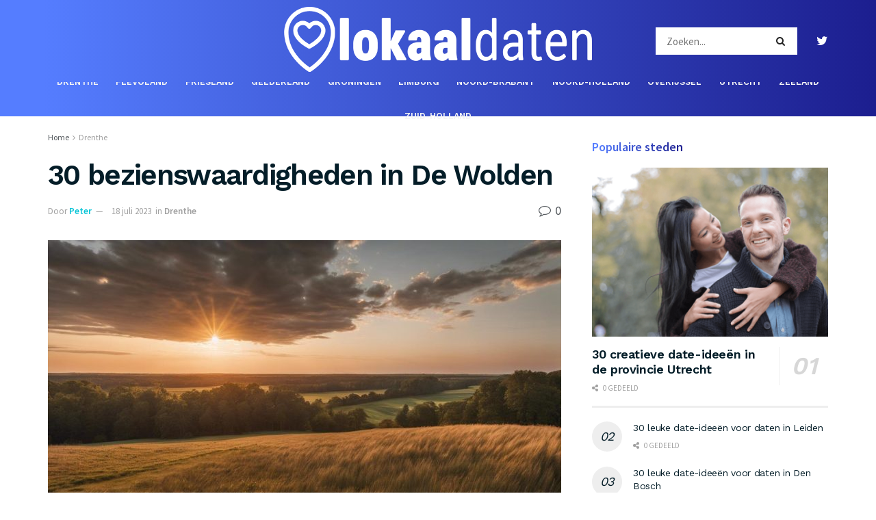

--- FILE ---
content_type: text/html; charset=UTF-8
request_url: https://www.lokaaldaten.nl/bezienswaardigheden-de-wolden
body_size: 57435
content:
<!doctype html> <!--[if lt IE 7]><html class="no-js lt-ie9 lt-ie8 lt-ie7" lang="nl-NL"> <![endif]--> <!--[if IE 7]><html class="no-js lt-ie9 lt-ie8" lang="nl-NL"> <![endif]--> <!--[if IE 8]><html class="no-js lt-ie9" lang="nl-NL"> <![endif]--> <!--[if IE 9]><html class="no-js lt-ie10" lang="nl-NL"> <![endif]--> <!--[if gt IE 8]><!--><html class="no-js" lang="nl-NL"> <!--<![endif]--><head><meta http-equiv="Content-Type" content="text/html; charset=UTF-8" /><meta name='viewport' content='width=device-width, initial-scale=1, user-scalable=yes' /><meta name="tradetracker-site-verification" content="8763beaf8f0b5a582655e6fd635270962e2d9fcd" /><meta name="google-site-verification" content="VMi9AwclQmbVWZ2y6qbxalUM9AQaeHhOVIFvgtBz7nY" /><link rel="stylesheet" media="print" onload="this.onload=null;this.media='all';" id="ao_optimized_gfonts" href="https://fonts.googleapis.com/css?family=Source+Sans+Pro%3Aregular%2C600%7CWork+Sans%3Aregular%2C600&amp;display=swap"><link rel="profile" href="http://gmpg.org/xfn/11" /><link rel="pingback" href="https://www.lokaaldaten.nl/xmlrpc.php" /><meta name='robots' content='index, follow, max-image-preview:large, max-snippet:-1, max-video-preview:-1' /> <script type="text/javascript">var jnews_ajax_url='/?ajax-request=jnews'</script> <script type="text/javascript">;window.jnews=window.jnews||{},window.jnews.library=window.jnews.library||{},window.jnews.library=function(){"use strict";var t=this;t.win=window,t.doc=document,t.globalBody=t.doc.getElementsByTagName("body")[0],t.globalBody=t.globalBody?t.globalBody:t.doc,t.win.jnewsDataStorage=t.win.jnewsDataStorage||{_storage:new WeakMap,put:function(t,e,n){this._storage.has(t)||this._storage.set(t,new Map),this._storage.get(t).set(e,n)},get:function(t,e){return this._storage.get(t).get(e)},has:function(t,e){return this._storage.has(t)&&this._storage.get(t).has(e)},remove:function(t,e){var n=this._storage.get(t).delete(e);return 0===!this._storage.get(t).size&&this._storage.delete(t),n}},t.windowWidth=function(){return t.win.innerWidth||t.docEl.clientWidth||t.globalBody.clientWidth},t.windowHeight=function(){return t.win.innerHeight||t.docEl.clientHeight||t.globalBody.clientHeight},t.requestAnimationFrame=t.win.requestAnimationFrame||t.win.webkitRequestAnimationFrame||t.win.mozRequestAnimationFrame||t.win.msRequestAnimationFrame||window.oRequestAnimationFrame||function(t){return setTimeout(t,1e3/60)},t.cancelAnimationFrame=t.win.cancelAnimationFrame||t.win.webkitCancelAnimationFrame||t.win.webkitCancelRequestAnimationFrame||t.win.mozCancelAnimationFrame||t.win.msCancelRequestAnimationFrame||t.win.oCancelRequestAnimationFrame||function(t){clearTimeout(t)},t.classListSupport="classList"in document.createElement("_"),t.hasClass=t.classListSupport?function(t,e){return t.classList.contains(e)}:function(t,e){return t.className.indexOf(e)>=0},t.addClass=t.classListSupport?function(e,n){t.hasClass(e,n)||e.classList.add(n)}:function(e,n){t.hasClass(e,n)||(e.className+=" "+n)},t.removeClass=t.classListSupport?function(e,n){t.hasClass(e,n)&&e.classList.remove(n)}:function(e,n){t.hasClass(e,n)&&(e.className=e.className.replace(n,""))},t.objKeys=function(t){var e=[];for(var n in t)Object.prototype.hasOwnProperty.call(t,n)&&e.push(n);return e},t.isObjectSame=function(t,e){var n=!0;return JSON.stringify(t)!==JSON.stringify(e)&&(n=!1),n},t.extend=function(){for(var t,e,n,i=arguments[0]||{},o=1,a=arguments.length;o<a;o++)if(null!==(t=arguments[o]))for(e in t)i!==(n=t[e])&&void 0!==n&&(i[e]=n);return i},t.dataStorage=t.win.jnewsDataStorage,t.isVisible=function(t){return 0!==t.offsetWidth&&0!==t.offsetHeight||t.getBoundingClientRect().length},t.getHeight=function(t){return t.offsetHeight||t.clientHeight||t.getBoundingClientRect().height},t.getWidth=function(t){return t.offsetWidth||t.clientWidth||t.getBoundingClientRect().width},t.supportsPassive=!1;try{var e=Object.defineProperty({},"passive",{get:function(){t.supportsPassive=!0}});"createEvent"in t.doc?t.win.addEventListener("test",null,e):"fireEvent"in t.doc&&t.win.attachEvent("test",null)}catch(t){}t.passiveOption=!!t.supportsPassive&&{passive:!0},t.addEvents=function(e,n,i){for(var o in n){var a=["touchstart","touchmove"].indexOf(o)>=0&&!i&&t.passiveOption;"createEvent"in t.doc?e.addEventListener(o,n[o],a):"fireEvent"in t.doc&&e.attachEvent("on"+o,n[o])}},t.removeEvents=function(e,n){for(var i in n)"createEvent"in t.doc?e.removeEventListener(i,n[i]):"fireEvent"in t.doc&&e.detachEvent("on"+i,n[i])},t.triggerEvents=function(e,n,i){var o;i=i||{detail:null};return"createEvent"in t.doc?(!(o=t.doc.createEvent("CustomEvent")||new CustomEvent(n)).initCustomEvent||o.initCustomEvent(n,!0,!1,i),void e.dispatchEvent(o)):"fireEvent"in t.doc?((o=t.doc.createEventObject()).eventType=n,void e.fireEvent("on"+o.eventType,o)):void 0},t.getParents=function(e,n){void 0===n&&(n=t.doc);for(var i=[],o=e.parentNode,a=!1;!a;)if(o){var s=o;s.querySelectorAll(n).length?a=!0:(i.push(s),o=s.parentNode)}else i=[],a=!0;return i},t.forEach=function(t,e,n){for(var i=0,o=t.length;i<o;i++)e.call(n,t[i],i)},t.getText=function(t){return t.innerText||t.textContent},t.setText=function(t,e){var n="object"==typeof e?e.innerText||e.textContent:e;t.innerText&&(t.innerText=n),t.textContent&&(t.textContent=n)},t.httpBuildQuery=function(e){return t.objKeys(e).reduce(function e(n){var i=arguments.length>1&&void 0!==arguments[1]?arguments[1]:null;return function(o,a){var s=n[a];a=encodeURIComponent(a);var r=i?"".concat(i,"[").concat(a,"]"):a;return null==s||"function"==typeof s?(o.push("".concat(r,"=")),o):["number","boolean","string"].includes(typeof s)?(o.push("".concat(r,"=").concat(encodeURIComponent(s))),o):(o.push(t.objKeys(s).reduce(e(s,r),[]).join("&")),o)}}(e),[]).join("&")},t.scrollTo=function(e,n,i){function o(t,e,n){this.start=this.position(),this.change=t-this.start,this.currentTime=0,this.increment=20,this.duration=void 0===n?500:n,this.callback=e,this.finish=!1,this.animateScroll()}return Math.easeInOutQuad=function(t,e,n,i){return(t/=i/2)<1?n/2*t*t+e:-n/2*(--t*(t-2)-1)+e},o.prototype.stop=function(){this.finish=!0},o.prototype.move=function(e){t.doc.documentElement.scrollTop=e,t.globalBody.parentNode.scrollTop=e,t.globalBody.scrollTop=e},o.prototype.position=function(){return t.doc.documentElement.scrollTop||t.globalBody.parentNode.scrollTop||t.globalBody.scrollTop},o.prototype.animateScroll=function(){this.currentTime+=this.increment;var e=Math.easeInOutQuad(this.currentTime,this.start,this.change,this.duration);this.move(e),this.currentTime<this.duration&&!this.finish?t.requestAnimationFrame.call(t.win,this.animateScroll.bind(this)):this.callback&&"function"==typeof this.callback&&this.callback()},new o(e,n,i)},t.unwrap=function(e){var n,i=e;t.forEach(e,(function(t,e){n?n+=t:n=t})),i.replaceWith(n)},t.performance={start:function(t){performance.mark(t+"Start")},stop:function(t){performance.mark(t+"End"),performance.measure(t,t+"Start",t+"End")}},t.fps=function(){var e=0,n=0,i=0;!function(){var o=e=0,a=0,s=0,r=document.getElementById("fpsTable"),c=function(e){void 0===document.getElementsByTagName("body")[0]?t.requestAnimationFrame.call(t.win,(function(){c(e)})):document.getElementsByTagName("body")[0].appendChild(e)};null===r&&((r=document.createElement("div")).style.position="fixed",r.style.top="120px",r.style.left="10px",r.style.width="100px",r.style.height="20px",r.style.border="1px solid black",r.style.fontSize="11px",r.style.zIndex="100000",r.style.backgroundColor="white",r.id="fpsTable",c(r));var l=function(){i++,n=Date.now(),(a=(i/(s=(n-e)/1e3)).toPrecision(2))!=o&&(o=a,r.innerHTML=o+"fps"),1<s&&(e=n,i=0),t.requestAnimationFrame.call(t.win,l)};l()}()},t.instr=function(t,e){for(var n=0;n<e.length;n++)if(-1!==t.toLowerCase().indexOf(e[n].toLowerCase()))return!0},t.winLoad=function(e,n){function i(i){if("complete"===t.doc.readyState||"interactive"===t.doc.readyState)return!i||n?setTimeout(e,n||1):e(i),1}i()||t.addEvents(t.win,{load:i})},t.docReady=function(e,n){function i(i){if("complete"===t.doc.readyState||"interactive"===t.doc.readyState)return!i||n?setTimeout(e,n||1):e(i),1}i()||t.addEvents(t.doc,{DOMContentLoaded:i})},t.fireOnce=function(){t.docReady((function(){t.assets=t.assets||[],t.assets.length&&(t.boot(),t.load_assets())}),50)},t.boot=function(){t.length&&t.doc.querySelectorAll("style[media]").forEach((function(t){"not all"==t.getAttribute("media")&&t.removeAttribute("media")}))},t.create_js=function(e,n){var i=t.doc.createElement("script");switch(i.setAttribute("src",e),n){case"defer":i.setAttribute("defer",!0);break;case"async":i.setAttribute("async",!0);break;case"deferasync":i.setAttribute("defer",!0),i.setAttribute("async",!0)}t.globalBody.appendChild(i)},t.load_assets=function(){"object"==typeof t.assets&&t.forEach(t.assets.slice(0),(function(e,n){var i="";e.defer&&(i+="defer"),e.async&&(i+="async"),t.create_js(e.url,i);var o=t.assets.indexOf(e);o>-1&&t.assets.splice(o,1)})),t.assets=jnewsoption.au_scripts=window.jnewsads=[]},t.docReady((function(){t.globalBody=t.globalBody==t.doc?t.doc.getElementsByTagName("body")[0]:t.globalBody,t.globalBody=t.globalBody?t.globalBody:t.doc}))},window.jnews.library=new window.jnews.library;</script> <link media="all" href="https://www.lokaaldaten.nl/wp-content/cache/autoptimize/css/autoptimize_145fa39c40da92192badd325a8763aa4.css" rel="stylesheet"><title>30 bezienswaardigheden in De Wolden - Lokaal daten</title><link rel="canonical" href="https://www.lokaaldaten.nl/bezienswaardigheden-de-wolden" /><meta property="og:locale" content="nl_NL" /><meta property="og:type" content="article" /><meta property="og:title" content="30 bezienswaardigheden in De Wolden - Lokaal daten" /><meta property="og:description" content="In De Wolden, een prachtige gemeente in Drenthe, ontvouwt zich een wereld van wonderen voor jou om te ontdekken. Verlies jezelf in de serene schoonheid van de bossen en heidevelden, terwijl je eindeloos struint door dit natuurrijke paradijs. Bezoek het sfeervolle Dwingelderveld, het grootste natte heidegebied van West-Europa, en voel de rust tot in je [&hellip;]" /><meta property="og:url" content="https://www.lokaaldaten.nl/bezienswaardigheden-de-wolden" /><meta property="og:site_name" content="Lokaal daten" /><meta property="article:published_time" content="2023-07-18T19:07:08+00:00" /><meta property="article:modified_time" content="2024-02-14T09:27:20+00:00" /><meta property="og:image" content="https://www.lokaaldaten.nl/wp-content/uploads/2024/02/lokaal-eagum.jpg" /><meta property="og:image:width" content="1200" /><meta property="og:image:height" content="675" /><meta property="og:image:type" content="image/jpeg" /><meta name="author" content="Peter" /><meta name="twitter:card" content="summary_large_image" /><meta name="twitter:creator" content="@lokaaldaten" /><meta name="twitter:site" content="@lokaaldaten" /><meta name="twitter:label1" content="Geschreven door" /><meta name="twitter:data1" content="Peter" /><meta name="twitter:label2" content="Geschatte leestijd" /><meta name="twitter:data2" content="12 minuten" /> <script type="application/ld+json" class="yoast-schema-graph">{"@context":"https://schema.org","@graph":[{"@type":"Article","@id":"https://www.lokaaldaten.nl/bezienswaardigheden-de-wolden#article","isPartOf":{"@id":"https://www.lokaaldaten.nl/bezienswaardigheden-de-wolden"},"author":{"name":"Peter","@id":"https://www.lokaaldaten.nl/#/schema/person/70f7f6bde72c820feb617d298cc053d9"},"headline":"30 bezienswaardigheden in De Wolden","datePublished":"2023-07-18T19:07:08+00:00","dateModified":"2024-02-14T09:27:20+00:00","mainEntityOfPage":{"@id":"https://www.lokaaldaten.nl/bezienswaardigheden-de-wolden"},"wordCount":2304,"commentCount":0,"publisher":{"@id":"https://www.lokaaldaten.nl/#organization"},"image":{"@id":"https://www.lokaaldaten.nl/bezienswaardigheden-de-wolden#primaryimage"},"thumbnailUrl":"https://www.lokaaldaten.nl/wp-content/uploads/2024/02/lokaal-albrandswaard.jpg","articleSection":["Drenthe"],"inLanguage":"nl-NL","potentialAction":[{"@type":"CommentAction","name":"Comment","target":["https://www.lokaaldaten.nl/bezienswaardigheden-de-wolden#respond"]}]},{"@type":"WebPage","@id":"https://www.lokaaldaten.nl/bezienswaardigheden-de-wolden","url":"https://www.lokaaldaten.nl/bezienswaardigheden-de-wolden","name":"30 bezienswaardigheden in De Wolden - Lokaal daten","isPartOf":{"@id":"https://www.lokaaldaten.nl/#website"},"primaryImageOfPage":{"@id":"https://www.lokaaldaten.nl/bezienswaardigheden-de-wolden#primaryimage"},"image":{"@id":"https://www.lokaaldaten.nl/bezienswaardigheden-de-wolden#primaryimage"},"thumbnailUrl":"https://www.lokaaldaten.nl/wp-content/uploads/2024/02/lokaal-albrandswaard.jpg","datePublished":"2023-07-18T19:07:08+00:00","dateModified":"2024-02-14T09:27:20+00:00","breadcrumb":{"@id":"https://www.lokaaldaten.nl/bezienswaardigheden-de-wolden#breadcrumb"},"inLanguage":"nl-NL","potentialAction":[{"@type":"ReadAction","target":["https://www.lokaaldaten.nl/bezienswaardigheden-de-wolden"]}]},{"@type":"ImageObject","inLanguage":"nl-NL","@id":"https://www.lokaaldaten.nl/bezienswaardigheden-de-wolden#primaryimage","url":"https://www.lokaaldaten.nl/wp-content/uploads/2024/02/lokaal-albrandswaard.jpg","contentUrl":"https://www.lokaaldaten.nl/wp-content/uploads/2024/02/lokaal-albrandswaard.jpg","width":1200,"height":675},{"@type":"BreadcrumbList","@id":"https://www.lokaaldaten.nl/bezienswaardigheden-de-wolden#breadcrumb","itemListElement":[{"@type":"ListItem","position":1,"name":"Home","item":"https://www.lokaaldaten.nl/"},{"@type":"ListItem","position":2,"name":"30 bezienswaardigheden in De Wolden"}]},{"@type":"WebSite","@id":"https://www.lokaaldaten.nl/#website","url":"https://www.lokaaldaten.nl/","name":"Lokaal daten","description":"","publisher":{"@id":"https://www.lokaaldaten.nl/#organization"},"alternateName":"Lokaaldaten.nl","potentialAction":[{"@type":"SearchAction","target":{"@type":"EntryPoint","urlTemplate":"https://www.lokaaldaten.nl/?s={search_term_string}"},"query-input":"required name=search_term_string"}],"inLanguage":"nl-NL"},{"@type":"Organization","@id":"https://www.lokaaldaten.nl/#organization","name":"Lokaal daten","url":"https://www.lokaaldaten.nl/","logo":{"@type":"ImageObject","inLanguage":"nl-NL","@id":"https://www.lokaaldaten.nl/#/schema/logo/image/","url":"https://www.lokaaldaten.nl/wp-content/uploads/2023/03/lokaalfavi.png","contentUrl":"https://www.lokaaldaten.nl/wp-content/uploads/2023/03/lokaalfavi.png","width":512,"height":512,"caption":"Lokaal daten"},"image":{"@id":"https://www.lokaaldaten.nl/#/schema/logo/image/"},"sameAs":["https://twitter.com/lokaaldaten"]},{"@type":"Person","@id":"https://www.lokaaldaten.nl/#/schema/person/70f7f6bde72c820feb617d298cc053d9","name":"Peter","image":{"@type":"ImageObject","inLanguage":"nl-NL","@id":"https://www.lokaaldaten.nl/#/schema/person/image/","url":"https://www.lokaaldaten.nl/wp-content/uploads/2023/10/peter-96x96.png","contentUrl":"https://www.lokaaldaten.nl/wp-content/uploads/2023/10/peter-96x96.png","caption":"Peter"},"description":"Ontmoet Peter, het brein achter veel verhalen op Lokaaldaten.nl. Op zijn vijftigste, met een grijzige baard (als hij hem soms laat staan) en een levenslange affiniteit voor Drenthe, is hij de go-to guy als je op zoek bent naar de ultieme ervaringen in deze provincie. Peter, geboren en getogen in Emmen, heeft de ziel van Drenthe in zijn aderen stromen. Hij groeide op tussen de hunebedden en bossen, en zijn liefde voor de provincie is diep geworteld. Als een doorgewinterde avonturier heeft hij elke uithoek van Drenthe verkend, van de uitgestrekte heidevelden tot de idyllische dorpen. Wat maakt Peter zo speciaal? Zijn vermogen om elke activiteit te beschrijven alsof je er zelf bij bent. Zijn woorden nemen je mee op reis door de geurige dennenbossen, over kronkelende paden en langs schilderachtige vennen. Hij laat je de opwinding voelen van kanoën op de Drentsche Aa en de rust van een zonsondergang bij het Hunebedcentrum. Maar wat deze verhalen echt onderscheidt, is Peters authenticiteit. Hij deelt alleen wat hij persoonlijk heeft beleefd en geliefd heeft. Zijn advies komt recht uit zijn hart, doordrenkt met jarenlange ervaring en passie voor Drenthe. Als je op zoek bent naar leuke en originele activiteiten in deze provincie, kun je op Peter rekenen. Zijn advies is als een kompas in het Drentse avontuur - betrouwbaar, oprecht en altijd vol verrassingen.","url":"https://www.lokaaldaten.nl/author/peter"}]}</script> <link rel='preconnect' href='https://fonts.gstatic.com' /><link rel="alternate" type="application/rss+xml" title="Lokaal daten &raquo; feed" href="https://www.lokaaldaten.nl/feed" /><link rel="alternate" type="application/rss+xml" title="Lokaal daten &raquo; reactiesfeed" href="https://www.lokaaldaten.nl/comments/feed" /><link rel="alternate" type="application/rss+xml" title="Lokaal daten &raquo; 30 bezienswaardigheden in De Wolden reactiesfeed" href="https://www.lokaaldaten.nl/bezienswaardigheden-de-wolden/feed" /><link rel="preload" as="image" href="https://www.lokaaldaten.nl/wp-content/uploads/2024/02/lokaal-albrandswaard-750x375.jpg" imagesrcset="https://www.lokaaldaten.nl/wp-content/uploads/2024/02/lokaal-albrandswaard-750x375.jpg 750w, https://www.lokaaldaten.nl/wp-content/uploads/2024/02/lokaal-albrandswaard-1140x570.jpg 1140w, https://www.lokaaldaten.nl/wp-content/uploads/2024/02/lokaal-albrandswaard-360x180.jpg 360w" imagesizes="(max-width: 750px) 100vw, 750px"  /><script type="text/javascript">window._wpemojiSettings={"baseUrl":"https:\/\/s.w.org\/images\/core\/emoji\/14.0.0\/72x72\/","ext":".png","svgUrl":"https:\/\/s.w.org\/images\/core\/emoji\/14.0.0\/svg\/","svgExt":".svg","source":{"concatemoji":"https:\/\/www.lokaaldaten.nl\/wp-includes\/js\/wp-emoji-release.min.js"}};
/*! This file is auto-generated */
!function(e,a,t){var n,r,o,i=a.createElement("canvas"),p=i.getContext&&i.getContext("2d");function s(e,t){p.clearRect(0,0,i.width,i.height),p.fillText(e,0,0);e=i.toDataURL();return p.clearRect(0,0,i.width,i.height),p.fillText(t,0,0),e===i.toDataURL()}function c(e){var t=a.createElement("script");t.src=e,t.defer=t.type="text/javascript",a.getElementsByTagName("head")[0].appendChild(t)}for(o=Array("flag","emoji"),t.supports={everything:!0,everythingExceptFlag:!0},r=0;r<o.length;r++)t.supports[o[r]]=function(e){if(p&&p.fillText)switch(p.textBaseline="top",p.font="600 32px Arial",e){case"flag":return s("\ud83c\udff3\ufe0f\u200d\u26a7\ufe0f","\ud83c\udff3\ufe0f\u200b\u26a7\ufe0f")?!1:!s("\ud83c\uddfa\ud83c\uddf3","\ud83c\uddfa\u200b\ud83c\uddf3")&&!s("\ud83c\udff4\udb40\udc67\udb40\udc62\udb40\udc65\udb40\udc6e\udb40\udc67\udb40\udc7f","\ud83c\udff4\u200b\udb40\udc67\u200b\udb40\udc62\u200b\udb40\udc65\u200b\udb40\udc6e\u200b\udb40\udc67\u200b\udb40\udc7f");case"emoji":return!s("\ud83e\udef1\ud83c\udffb\u200d\ud83e\udef2\ud83c\udfff","\ud83e\udef1\ud83c\udffb\u200b\ud83e\udef2\ud83c\udfff")}return!1}(o[r]),t.supports.everything=t.supports.everything&&t.supports[o[r]],"flag"!==o[r]&&(t.supports.everythingExceptFlag=t.supports.everythingExceptFlag&&t.supports[o[r]]);t.supports.everythingExceptFlag=t.supports.everythingExceptFlag&&!t.supports.flag,t.DOMReady=!1,t.readyCallback=function(){t.DOMReady=!0},t.supports.everything||(n=function(){t.readyCallback()},a.addEventListener?(a.addEventListener("DOMContentLoaded",n,!1),e.addEventListener("load",n,!1)):(e.attachEvent("onload",n),a.attachEvent("onreadystatechange",function(){"complete"===a.readyState&&t.readyCallback()})),(e=t.source||{}).concatemoji?c(e.concatemoji):e.wpemoji&&e.twemoji&&(c(e.twemoji),c(e.wpemoji)))}(window,document,window._wpemojiSettings);</script> <style type="text/css">img.wp-smiley,img.emoji{display:inline !important;border:none !important;box-shadow:none !important;height:1em !important;width:1em !important;margin:0 .07em !important;vertical-align:-.1em !important;background:0 0 !important;padding:0 !important}</style><style id='global-styles-inline-css' type='text/css'>body{--wp--preset--color--black:#000;--wp--preset--color--cyan-bluish-gray:#abb8c3;--wp--preset--color--white:#fff;--wp--preset--color--pale-pink:#f78da7;--wp--preset--color--vivid-red:#cf2e2e;--wp--preset--color--luminous-vivid-orange:#ff6900;--wp--preset--color--luminous-vivid-amber:#fcb900;--wp--preset--color--light-green-cyan:#7bdcb5;--wp--preset--color--vivid-green-cyan:#00d084;--wp--preset--color--pale-cyan-blue:#8ed1fc;--wp--preset--color--vivid-cyan-blue:#0693e3;--wp--preset--color--vivid-purple:#9b51e0;--wp--preset--gradient--vivid-cyan-blue-to-vivid-purple:linear-gradient(135deg,rgba(6,147,227,1) 0%,#9b51e0 100%);--wp--preset--gradient--light-green-cyan-to-vivid-green-cyan:linear-gradient(135deg,#7adcb4 0%,#00d082 100%);--wp--preset--gradient--luminous-vivid-amber-to-luminous-vivid-orange:linear-gradient(135deg,rgba(252,185,0,1) 0%,rgba(255,105,0,1) 100%);--wp--preset--gradient--luminous-vivid-orange-to-vivid-red:linear-gradient(135deg,rgba(255,105,0,1) 0%,#cf2e2e 100%);--wp--preset--gradient--very-light-gray-to-cyan-bluish-gray:linear-gradient(135deg,#eee 0%,#a9b8c3 100%);--wp--preset--gradient--cool-to-warm-spectrum:linear-gradient(135deg,#4aeadc 0%,#9778d1 20%,#cf2aba 40%,#ee2c82 60%,#fb6962 80%,#fef84c 100%);--wp--preset--gradient--blush-light-purple:linear-gradient(135deg,#ffceec 0%,#9896f0 100%);--wp--preset--gradient--blush-bordeaux:linear-gradient(135deg,#fecda5 0%,#fe2d2d 50%,#6b003e 100%);--wp--preset--gradient--luminous-dusk:linear-gradient(135deg,#ffcb70 0%,#c751c0 50%,#4158d0 100%);--wp--preset--gradient--pale-ocean:linear-gradient(135deg,#fff5cb 0%,#b6e3d4 50%,#33a7b5 100%);--wp--preset--gradient--electric-grass:linear-gradient(135deg,#caf880 0%,#71ce7e 100%);--wp--preset--gradient--midnight:linear-gradient(135deg,#020381 0%,#2874fc 100%);--wp--preset--duotone--dark-grayscale:url('#wp-duotone-dark-grayscale');--wp--preset--duotone--grayscale:url('#wp-duotone-grayscale');--wp--preset--duotone--purple-yellow:url('#wp-duotone-purple-yellow');--wp--preset--duotone--blue-red:url('#wp-duotone-blue-red');--wp--preset--duotone--midnight:url('#wp-duotone-midnight');--wp--preset--duotone--magenta-yellow:url('#wp-duotone-magenta-yellow');--wp--preset--duotone--purple-green:url('#wp-duotone-purple-green');--wp--preset--duotone--blue-orange:url('#wp-duotone-blue-orange');--wp--preset--font-size--small:13px;--wp--preset--font-size--medium:20px;--wp--preset--font-size--large:36px;--wp--preset--font-size--x-large:42px;--wp--preset--spacing--20:.44rem;--wp--preset--spacing--30:.67rem;--wp--preset--spacing--40:1rem;--wp--preset--spacing--50:1.5rem;--wp--preset--spacing--60:2.25rem;--wp--preset--spacing--70:3.38rem;--wp--preset--spacing--80:5.06rem;--wp--preset--shadow--natural:6px 6px 9px rgba(0,0,0,.2);--wp--preset--shadow--deep:12px 12px 50px rgba(0,0,0,.4);--wp--preset--shadow--sharp:6px 6px 0px rgba(0,0,0,.2);--wp--preset--shadow--outlined:6px 6px 0px -3px rgba(255,255,255,1),6px 6px rgba(0,0,0,1);--wp--preset--shadow--crisp:6px 6px 0px rgba(0,0,0,1)}:where(.is-layout-flex){gap:.5em}body .is-layout-flow>.alignleft{float:left;margin-inline-start:0;margin-inline-end:2em}body .is-layout-flow>.alignright{float:right;margin-inline-start:2em;margin-inline-end:0}body .is-layout-flow>.aligncenter{margin-left:auto !important;margin-right:auto !important}body .is-layout-constrained>.alignleft{float:left;margin-inline-start:0;margin-inline-end:2em}body .is-layout-constrained>.alignright{float:right;margin-inline-start:2em;margin-inline-end:0}body .is-layout-constrained>.aligncenter{margin-left:auto !important;margin-right:auto !important}body .is-layout-constrained>:where(:not(.alignleft):not(.alignright):not(.alignfull)){max-width:var(--wp--style--global--content-size);margin-left:auto !important;margin-right:auto !important}body .is-layout-constrained>.alignwide{max-width:var(--wp--style--global--wide-size)}body .is-layout-flex{display:flex}body .is-layout-flex{flex-wrap:wrap;align-items:center}body .is-layout-flex>*{margin:0}:where(.wp-block-columns.is-layout-flex){gap:2em}.has-black-color{color:var(--wp--preset--color--black) !important}.has-cyan-bluish-gray-color{color:var(--wp--preset--color--cyan-bluish-gray) !important}.has-white-color{color:var(--wp--preset--color--white) !important}.has-pale-pink-color{color:var(--wp--preset--color--pale-pink) !important}.has-vivid-red-color{color:var(--wp--preset--color--vivid-red) !important}.has-luminous-vivid-orange-color{color:var(--wp--preset--color--luminous-vivid-orange) !important}.has-luminous-vivid-amber-color{color:var(--wp--preset--color--luminous-vivid-amber) !important}.has-light-green-cyan-color{color:var(--wp--preset--color--light-green-cyan) !important}.has-vivid-green-cyan-color{color:var(--wp--preset--color--vivid-green-cyan) !important}.has-pale-cyan-blue-color{color:var(--wp--preset--color--pale-cyan-blue) !important}.has-vivid-cyan-blue-color{color:var(--wp--preset--color--vivid-cyan-blue) !important}.has-vivid-purple-color{color:var(--wp--preset--color--vivid-purple) !important}.has-black-background-color{background-color:var(--wp--preset--color--black) !important}.has-cyan-bluish-gray-background-color{background-color:var(--wp--preset--color--cyan-bluish-gray) !important}.has-white-background-color{background-color:var(--wp--preset--color--white) !important}.has-pale-pink-background-color{background-color:var(--wp--preset--color--pale-pink) !important}.has-vivid-red-background-color{background-color:var(--wp--preset--color--vivid-red) !important}.has-luminous-vivid-orange-background-color{background-color:var(--wp--preset--color--luminous-vivid-orange) !important}.has-luminous-vivid-amber-background-color{background-color:var(--wp--preset--color--luminous-vivid-amber) !important}.has-light-green-cyan-background-color{background-color:var(--wp--preset--color--light-green-cyan) !important}.has-vivid-green-cyan-background-color{background-color:var(--wp--preset--color--vivid-green-cyan) !important}.has-pale-cyan-blue-background-color{background-color:var(--wp--preset--color--pale-cyan-blue) !important}.has-vivid-cyan-blue-background-color{background-color:var(--wp--preset--color--vivid-cyan-blue) !important}.has-vivid-purple-background-color{background-color:var(--wp--preset--color--vivid-purple) !important}.has-black-border-color{border-color:var(--wp--preset--color--black) !important}.has-cyan-bluish-gray-border-color{border-color:var(--wp--preset--color--cyan-bluish-gray) !important}.has-white-border-color{border-color:var(--wp--preset--color--white) !important}.has-pale-pink-border-color{border-color:var(--wp--preset--color--pale-pink) !important}.has-vivid-red-border-color{border-color:var(--wp--preset--color--vivid-red) !important}.has-luminous-vivid-orange-border-color{border-color:var(--wp--preset--color--luminous-vivid-orange) !important}.has-luminous-vivid-amber-border-color{border-color:var(--wp--preset--color--luminous-vivid-amber) !important}.has-light-green-cyan-border-color{border-color:var(--wp--preset--color--light-green-cyan) !important}.has-vivid-green-cyan-border-color{border-color:var(--wp--preset--color--vivid-green-cyan) !important}.has-pale-cyan-blue-border-color{border-color:var(--wp--preset--color--pale-cyan-blue) !important}.has-vivid-cyan-blue-border-color{border-color:var(--wp--preset--color--vivid-cyan-blue) !important}.has-vivid-purple-border-color{border-color:var(--wp--preset--color--vivid-purple) !important}.has-vivid-cyan-blue-to-vivid-purple-gradient-background{background:var(--wp--preset--gradient--vivid-cyan-blue-to-vivid-purple) !important}.has-light-green-cyan-to-vivid-green-cyan-gradient-background{background:var(--wp--preset--gradient--light-green-cyan-to-vivid-green-cyan) !important}.has-luminous-vivid-amber-to-luminous-vivid-orange-gradient-background{background:var(--wp--preset--gradient--luminous-vivid-amber-to-luminous-vivid-orange) !important}.has-luminous-vivid-orange-to-vivid-red-gradient-background{background:var(--wp--preset--gradient--luminous-vivid-orange-to-vivid-red) !important}.has-very-light-gray-to-cyan-bluish-gray-gradient-background{background:var(--wp--preset--gradient--very-light-gray-to-cyan-bluish-gray) !important}.has-cool-to-warm-spectrum-gradient-background{background:var(--wp--preset--gradient--cool-to-warm-spectrum) !important}.has-blush-light-purple-gradient-background{background:var(--wp--preset--gradient--blush-light-purple) !important}.has-blush-bordeaux-gradient-background{background:var(--wp--preset--gradient--blush-bordeaux) !important}.has-luminous-dusk-gradient-background{background:var(--wp--preset--gradient--luminous-dusk) !important}.has-pale-ocean-gradient-background{background:var(--wp--preset--gradient--pale-ocean) !important}.has-electric-grass-gradient-background{background:var(--wp--preset--gradient--electric-grass) !important}.has-midnight-gradient-background{background:var(--wp--preset--gradient--midnight) !important}.has-small-font-size{font-size:var(--wp--preset--font-size--small) !important}.has-medium-font-size{font-size:var(--wp--preset--font-size--medium) !important}.has-large-font-size{font-size:var(--wp--preset--font-size--large) !important}.has-x-large-font-size{font-size:var(--wp--preset--font-size--x-large) !important}.wp-block-navigation a:where(:not(.wp-element-button)){color:inherit}:where(.wp-block-columns.is-layout-flex){gap:2em}.wp-block-pullquote{font-size:1.5em;line-height:1.6}</style><style id='ez-toc-inline-css' type='text/css'>div#ez-toc-container .ez-toc-title{font-size:120%}div#ez-toc-container .ez-toc-title{font-weight:600}div#ez-toc-container ul li,div#ez-toc-container ul li a{font-size:100%}div#ez-toc-container ul li,div#ez-toc-container ul li a{font-weight:500}div#ez-toc-container nav ul ul li{font-size:95%}div#ez-toc-container{width:100%}</style> <script type='text/javascript' src='https://www.lokaaldaten.nl/wp-includes/js/jquery/jquery.min.js' id='jquery-core-js'></script> <link rel="https://api.w.org/" href="https://www.lokaaldaten.nl/wp-json/" /><link rel="alternate" type="application/json" href="https://www.lokaaldaten.nl/wp-json/wp/v2/posts/10575" /><link rel="EditURI" type="application/rsd+xml" title="RSD" href="https://www.lokaaldaten.nl/xmlrpc.php?rsd" /><link rel="wlwmanifest" type="application/wlwmanifest+xml" href="https://www.lokaaldaten.nl/wp-includes/wlwmanifest.xml" /><meta name="generator" content="WordPress 6.2.8" /><link rel='shortlink' href='https://www.lokaaldaten.nl/?p=10575' /><link rel="alternate" type="application/json+oembed" href="https://www.lokaaldaten.nl/wp-json/oembed/1.0/embed?url=https%3A%2F%2Fwww.lokaaldaten.nl%2Fbezienswaardigheden-de-wolden" /><link rel="alternate" type="text/xml+oembed" href="https://www.lokaaldaten.nl/wp-json/oembed/1.0/embed?url=https%3A%2F%2Fwww.lokaaldaten.nl%2Fbezienswaardigheden-de-wolden&#038;format=xml" /><meta name="generator" content="Powered by WPBakery Page Builder - drag and drop page builder for WordPress."/> <script type='application/ld+json'>{"@context":"http:\/\/schema.org","@type":"Organization","@id":"https:\/\/www.lokaaldaten.nl\/#organization","url":"https:\/\/www.lokaaldaten.nl\/","name":"","logo":{"@type":"ImageObject","url":""},"sameAs":["https:\/\/twitter.com\/lokaaldaten"]}</script> <script type='application/ld+json'>{"@context":"http:\/\/schema.org","@type":"WebSite","@id":"https:\/\/www.lokaaldaten.nl\/#website","url":"https:\/\/www.lokaaldaten.nl\/","name":"","potentialAction":{"@type":"SearchAction","target":"https:\/\/www.lokaaldaten.nl\/?s={search_term_string}","query-input":"required name=search_term_string"}}</script> <link rel="icon" href="https://www.lokaaldaten.nl/wp-content/uploads/2023/03/cropped-lokaalfavi-45x45.png" sizes="32x32" /><link rel="icon" href="https://www.lokaaldaten.nl/wp-content/uploads/2023/03/cropped-lokaalfavi-300x300.png" sizes="192x192" /><link rel="apple-touch-icon" href="https://www.lokaaldaten.nl/wp-content/uploads/2023/03/cropped-lokaalfavi-300x300.png" /><meta name="msapplication-TileImage" content="https://www.lokaaldaten.nl/wp-content/uploads/2023/03/cropped-lokaalfavi-300x300.png" /><style type="text/css" id="wp-custom-css">.header-highlight{position:absolute;top:25px;background:linear-gradient(60deg,#ba0606,#ba2c06,#ba5206,#db7e04);-webkit-animation:animatedlove 6s ease infinite alternate;animation:animatedlove 6s ease infinite alternate;background-size:300% 300%;text-decoration-line:none !important;margin:20px 0;padding:10px;border-radius:5px;font-size:20px;color:#fff !important;text-align:center}#ez-toc-container{-webkit-box-shadow:0 4px 20px #00000012;box-shadow:0 4px 20px #714ee12e;border:none;border-radius:0}#ez-toc-container ol li:before,#ez-toc-container ul li:before{display:inline-block;content:"\F0DA";font-family:FontAwesome;padding-right:10px;background:linear-gradient(90deg,rgba(85,125,255,1) 5%,rgba(28,30,143,1) 100%);-webkit-background-clip:text;-webkit-text-fill-color:transparent}.ez-toc-pull-right:after{display:inline-block;content:"\f0c9";font-family:FontAwesome;transform:scale(2);margin-top:3px;background:linear-gradient(90deg,rgba(85,125,255,1) 5%,rgba(28,30,143,1) 100%);-webkit-background-clip:text;-webkit-text-fill-color:transparent}.ez-toc-js-icon-con{display:none !important}#ez-toc-container a.ez-toc-toggle{display:inline-block}#ez-toc-container ol li:first-child,#ez-toc-container ul li:first-child{padding-top:10px}#ez-toc-container ol li,#ez-toc-container ul li{padding-top:3px}#ez-toc-container a{display:inline}.ad-one-cta,.fa-fire{color:#f05d5d}div#ez-toc-container .ez-toc-title{line-height:32px}.jeg_postsmall.left article:last-child{display:none}.jeg_footer.dark .jeg_footer_heading h3{color:#fff}a.header-link{color:#fff !important}.popularpost_item .jeg_post_title a:hover:before{position:absolute !important;content:attr(data-num) !important;color:#fff !important;left:-60px !important}.idea-button{background:linear-gradient(60deg,#5073b8,#1098ad,#07b39b,#6fba82);-webkit-animation:animatedlove 6s ease infinite alternate;animation:animatedlove 6s ease infinite alternate;background-size:300% 300%;text-decoration-line:none !important;margin:20px 0;padding:10px;border-radius:5px;font-size:20px;text-align:center;display:block}@keyframes animatedlove{0%{background-position:0 50%}50%{background-position:100% 50%}100%{background-position:0 50%}}a.idea-link{color:#fff !important}.fa-arrow-right{padding-right:10px}.jeg_topbar,.jeg_midbar,.jeg_bottombar,.jeg_mobile_bottombar,.jeg_mobile_midbar{background:linear-gradient(90deg,rgba(85,125,255,1) 5%,rgba(28,30,143,1) 100%) !important}.jeg_topbar{border-bottom:1px solid hsla(0,0%,100%,.15)}.jeg_main_menu>li>a{padding:0 8px !important;margin:0 !important;font-size:.9em !important}.jeg_pl_sm_2 .jeg_post_category a,.jeg_meta_author a,.jeg_post_title:hover a,.content-inner a:not(#ez-toc-container a,.code-block a){background:linear-gradient(90deg,rgba(85,125,255,1) 5%,rgba(28,30,143,1) 100%);-webkit-background-clip:text;-webkit-text-fill-color:transparent;position:relative}.jeg_thumb .jeg_post_category a{background:linear-gradient(90deg,rgba(85,125,255,1) 5%,rgba(28,30,143,1) 100%)}.jeg_block_title span,.jeg_readmore:hover,input[type=submit]{background:linear-gradient(90deg,rgba(85,125,255,1) 5%,rgba(28,30,143,1) 100%);-webkit-background-clip:text;-webkit-text-fill-color:transparent;position:relative}.jeg_navbar_mobile .jeg_search_toggle,.jeg_navbar_mobile .toggle_btn{color:#fff !important}.content-inner,.wpb_column{color:#333;font-size:16px;line-height:1.625em;word-break:normal;-ms-word-wrap:break-word;word-wrap:break-word}input[type=submit]{border:1px solid #e0e0e0;box-shadow:0 1px 3px rgb(0 0 0/10%)}.jeg_heropost_14 .size-715{padding-bottom:40%}.jeg_heropost_14 .thumbnail-container>img{min-height:0px}.inhoudsopgave{background-color:#e3e3e3;padding:1px 10px 10px;margin:0 0 10px}.clear{clear:both}.btn-large{width:100%;text-align:center;border:1px solid #ccc;margin:15px 0;font-size:20px}.dc-tool__button{-webkit-text-fill-color:#fff !important}.alt3{width:30%;margin:0 20px 0 0;float:left}.btnalt{margin-top:-10px}.altbg{padding:1px 10px 10px;margin:0 0 10px}.happy_end{margin-bottom:30px;border-top:1px solid #eee;border-bottom:1px solid #eee;padding:20px 0}.happy_end span{font-weight:700;color:#a0a0a0;position:relative}.happy_end h3{margin-top:10px}.happy_mid{border-top:1px solid #eee;border-bottom:1px solid #eee;padding:20px 0;color:#7b7b7b;font-style:italic;font-size:20px;line-height:1.5em}.happy_caption{background:linear-gradient(90deg,rgba(85,125,255,1) 5%,rgba(28,30,143,1) 100%);-webkit-background-clip:text;-webkit-text-fill-color:transparent;position:relative}.promotion-ad-button{display:inline-block;padding:5px 10px;margin-top:10px;background-color:#4caf50;text-align:center;text-decoration:none;font-size:16px;cursor:pointer;border:none;border-radius:5px}.promotion-ad-button2{display:inline-block;padding:5px 10px;margin-top:10px;background-color:#622ac3;text-align:center;text-decoration:none;font-size:16px;cursor:pointer;border:none;border-radius:5px}.promotion-ad-button a,.promotion-ad-button2 a{color:#fff}.promotion-ad-button:hover{background-color:#45a049}.promotion-txt{color:#041d28;position:relative}.promotion{border:1px solid #efefef;padding:15px 10px 20px;background-color:#fbfbfb}@media only screen and (max-width:767px){.wp-image-485,.wp-image-486{width:50%;margin:7px 0 !important}.btnalt{font-size:12px;padding:0 !important;margin-top:-10px}.alt3{width:30%;margin:0 10px 0 0}.page .content-inner,.single .content-inner{font-size:17px !important;line-height:1.7em}.entry-header .jeg_post_title{font-size:28px !important}}</style><noscript><style>.wpb_animate_when_almost_visible{opacity:1}</style></noscript></head><body class="post-template-default single single-post postid-10575 single-format-standard wp-embed-responsive jeg_toggle_dark jeg_single_tpl_1 jnews jsc_normal wpb-js-composer js-comp-ver-6.7.0 vc_responsive"><div class="jeg_ad jeg_ad_top jnews_header_top_ads"><div class='ads-wrapper  '></div></div><div class="jeg_viewport"><div class="jeg_header_wrapper"><div class="jeg_header_instagram_wrapper"></div><div class="jeg_header normal"><div class="jeg_midbar jeg_container dark"><div class="container"><div class="jeg_nav_row"><div class="jeg_nav_col jeg_nav_left jeg_nav_grow"><div class="item_wrap jeg_nav_alignleft"></div></div><div class="jeg_nav_col jeg_nav_center jeg_nav_normal"><div class="item_wrap jeg_nav_aligncenter"><div class="jeg_nav_item jeg_logo jeg_desktop_logo"><div class="site-title"> <a href="https://www.lokaaldaten.nl/" style="padding: 0px 0px 5px 0px;"> <img class='jeg_logo_img' src="https://www.lokaaldaten.nl/wp-content/uploads/2023/03/lokaaldaten450.png"  alt="Lokaal daten"data-light-src="https://www.lokaaldaten.nl/wp-content/uploads/2023/03/lokaaldaten450.png" data-light-srcset="https://www.lokaaldaten.nl/wp-content/uploads/2023/03/lokaaldaten450.png 1x,  2x" data-dark-src="" data-dark-srcset=" 1x,  2x"> </a></div></div></div></div><div class="jeg_nav_col jeg_nav_right jeg_nav_grow"><div class="item_wrap jeg_nav_alignright"><div class="jeg_nav_item jeg_nav_search"><div class="jeg_search_wrapper jeg_search_no_expand square"> <a href="#" class="jeg_search_toggle"><i class="fa fa-search"></i></a><form action="https://www.lokaaldaten.nl/" method="get" class="jeg_search_form" target="_top"> <input name="s" class="jeg_search_input" placeholder="Zoeken..." type="text" value="" autocomplete="off"> <button aria-label="Search Button" type="submit" class="jeg_search_button btn"><i class="fa fa-search"></i></button></form><div class="jeg_search_result jeg_search_hide with_result"><div class="search-result-wrapper"></div><div class="search-link search-noresult"> Geen resultaten</div><div class="search-link search-all-button"> <i class="fa fa-search"></i> Toon alle resultaten</div></div></div></div><div
 class="jeg_nav_item socials_widget jeg_social_icon_block nobg"> <a href="https://twitter.com/lokaaldaten" target='_blank' rel='external noopener nofollow' class="jeg_twitter"><i class="fa fa-twitter"></i> </a></div></div></div></div></div></div><div class="jeg_bottombar jeg_navbar jeg_container jeg_navbar_wrapper jeg_navbar_normal jeg_navbar_fitwidth jeg_navbar_dark"><div class="container"><div class="jeg_nav_row"><div class="jeg_nav_col jeg_nav_left jeg_nav_normal"><div class="item_wrap jeg_nav_alignleft"></div></div><div class="jeg_nav_col jeg_nav_center jeg_nav_grow"><div class="item_wrap jeg_nav_aligncenter"><div class="jeg_nav_item jeg_main_menu_wrapper"><div class="jeg_mainmenu_wrap"><ul class="jeg_menu jeg_main_menu jeg_menu_style_4" data-animation="animate"><li id="menu-item-5993" class="menu-item menu-item-type-taxonomy menu-item-object-category current-post-ancestor current-menu-parent current-post-parent menu-item-5993 bgnav" data-item-row="default" ><a href="https://www.lokaaldaten.nl/provincie/drenthe">Drenthe</a></li><li id="menu-item-5994" class="menu-item menu-item-type-taxonomy menu-item-object-category menu-item-5994 bgnav" data-item-row="default" ><a href="https://www.lokaaldaten.nl/provincie/flevoland">Flevoland</a></li><li id="menu-item-5995" class="menu-item menu-item-type-taxonomy menu-item-object-category menu-item-5995 bgnav" data-item-row="default" ><a href="https://www.lokaaldaten.nl/provincie/friesland">Friesland</a></li><li id="menu-item-5996" class="menu-item menu-item-type-taxonomy menu-item-object-category menu-item-5996 bgnav" data-item-row="default" ><a href="https://www.lokaaldaten.nl/provincie/gelderland">Gelderland</a></li><li id="menu-item-5997" class="menu-item menu-item-type-taxonomy menu-item-object-category menu-item-5997 bgnav" data-item-row="default" ><a href="https://www.lokaaldaten.nl/provincie/groningen">Groningen</a></li><li id="menu-item-5998" class="menu-item menu-item-type-taxonomy menu-item-object-category menu-item-5998 bgnav" data-item-row="default" ><a href="https://www.lokaaldaten.nl/provincie/limburg">Limburg</a></li><li id="menu-item-5999" class="menu-item menu-item-type-taxonomy menu-item-object-category menu-item-5999 bgnav" data-item-row="default" ><a href="https://www.lokaaldaten.nl/provincie/noord-brabant">Noord-Brabant</a></li><li id="menu-item-6000" class="menu-item menu-item-type-taxonomy menu-item-object-category menu-item-6000 bgnav" data-item-row="default" ><a href="https://www.lokaaldaten.nl/provincie/noord-holland">Noord-Holland</a></li><li id="menu-item-6001" class="menu-item menu-item-type-taxonomy menu-item-object-category menu-item-6001 bgnav" data-item-row="default" ><a href="https://www.lokaaldaten.nl/provincie/overijssel">Overijssel</a></li><li id="menu-item-6002" class="menu-item menu-item-type-taxonomy menu-item-object-category menu-item-6002 bgnav" data-item-row="default" ><a href="https://www.lokaaldaten.nl/provincie/utrecht">Utrecht</a></li><li id="menu-item-6003" class="menu-item menu-item-type-taxonomy menu-item-object-category menu-item-6003 bgnav" data-item-row="default" ><a href="https://www.lokaaldaten.nl/provincie/zeeland">Zeeland</a></li><li id="menu-item-6004" class="menu-item menu-item-type-taxonomy menu-item-object-category menu-item-6004 bgnav" data-item-row="default" ><a href="https://www.lokaaldaten.nl/provincie/zuid-holland">Zuid-Holland</a></li></ul></div></div></div></div><div class="jeg_nav_col jeg_nav_right jeg_nav_normal"><div class="item_wrap jeg_nav_alignright"></div></div></div></div></div></div></div><div class="jeg_header_sticky"><div class="sticky_blankspace"></div><div class="jeg_header full"><div class="jeg_container"><div data-mode="scroll" class="jeg_stickybar jeg_navbar jeg_navbar_wrapper jeg_navbar_normal jeg_navbar_dark"><div class="container"><div class="jeg_nav_row"><div class="jeg_nav_col jeg_nav_left jeg_nav_grow"><div class="item_wrap jeg_nav_alignleft"></div></div><div class="jeg_nav_col jeg_nav_center jeg_nav_normal"><div class="item_wrap jeg_nav_aligncenter"><div class="jeg_nav_item jeg_main_menu_wrapper"><div class="jeg_mainmenu_wrap"><ul class="jeg_menu jeg_main_menu jeg_menu_style_4" data-animation="animate"><li id="menu-item-5993" class="menu-item menu-item-type-taxonomy menu-item-object-category current-post-ancestor current-menu-parent current-post-parent menu-item-5993 bgnav" data-item-row="default" ><a href="https://www.lokaaldaten.nl/provincie/drenthe">Drenthe</a></li><li id="menu-item-5994" class="menu-item menu-item-type-taxonomy menu-item-object-category menu-item-5994 bgnav" data-item-row="default" ><a href="https://www.lokaaldaten.nl/provincie/flevoland">Flevoland</a></li><li id="menu-item-5995" class="menu-item menu-item-type-taxonomy menu-item-object-category menu-item-5995 bgnav" data-item-row="default" ><a href="https://www.lokaaldaten.nl/provincie/friesland">Friesland</a></li><li id="menu-item-5996" class="menu-item menu-item-type-taxonomy menu-item-object-category menu-item-5996 bgnav" data-item-row="default" ><a href="https://www.lokaaldaten.nl/provincie/gelderland">Gelderland</a></li><li id="menu-item-5997" class="menu-item menu-item-type-taxonomy menu-item-object-category menu-item-5997 bgnav" data-item-row="default" ><a href="https://www.lokaaldaten.nl/provincie/groningen">Groningen</a></li><li id="menu-item-5998" class="menu-item menu-item-type-taxonomy menu-item-object-category menu-item-5998 bgnav" data-item-row="default" ><a href="https://www.lokaaldaten.nl/provincie/limburg">Limburg</a></li><li id="menu-item-5999" class="menu-item menu-item-type-taxonomy menu-item-object-category menu-item-5999 bgnav" data-item-row="default" ><a href="https://www.lokaaldaten.nl/provincie/noord-brabant">Noord-Brabant</a></li><li id="menu-item-6000" class="menu-item menu-item-type-taxonomy menu-item-object-category menu-item-6000 bgnav" data-item-row="default" ><a href="https://www.lokaaldaten.nl/provincie/noord-holland">Noord-Holland</a></li><li id="menu-item-6001" class="menu-item menu-item-type-taxonomy menu-item-object-category menu-item-6001 bgnav" data-item-row="default" ><a href="https://www.lokaaldaten.nl/provincie/overijssel">Overijssel</a></li><li id="menu-item-6002" class="menu-item menu-item-type-taxonomy menu-item-object-category menu-item-6002 bgnav" data-item-row="default" ><a href="https://www.lokaaldaten.nl/provincie/utrecht">Utrecht</a></li><li id="menu-item-6003" class="menu-item menu-item-type-taxonomy menu-item-object-category menu-item-6003 bgnav" data-item-row="default" ><a href="https://www.lokaaldaten.nl/provincie/zeeland">Zeeland</a></li><li id="menu-item-6004" class="menu-item menu-item-type-taxonomy menu-item-object-category menu-item-6004 bgnav" data-item-row="default" ><a href="https://www.lokaaldaten.nl/provincie/zuid-holland">Zuid-Holland</a></li></ul></div></div></div></div><div class="jeg_nav_col jeg_nav_right jeg_nav_grow"><div class="item_wrap jeg_nav_alignright"><div class="jeg_nav_item jeg_search_wrapper search_icon jeg_search_popup_expand"> <a href="#" class="jeg_search_toggle"><i class="fa fa-search"></i></a><form action="https://www.lokaaldaten.nl/" method="get" class="jeg_search_form" target="_top"> <input name="s" class="jeg_search_input" placeholder="Zoeken..." type="text" value="" autocomplete="off"> <button aria-label="Search Button" type="submit" class="jeg_search_button btn"><i class="fa fa-search"></i></button></form><div class="jeg_search_result jeg_search_hide with_result"><div class="search-result-wrapper"></div><div class="search-link search-noresult"> Geen resultaten</div><div class="search-link search-all-button"> <i class="fa fa-search"></i> Toon alle resultaten</div></div></div></div></div></div></div></div></div></div></div><div class="jeg_navbar_mobile_wrapper"><div class="jeg_navbar_mobile" data-mode="scroll"><div class="jeg_mobile_bottombar jeg_mobile_midbar jeg_container dark"><div class="container"><div class="jeg_nav_row"><div class="jeg_nav_col jeg_nav_left jeg_nav_normal"><div class="item_wrap jeg_nav_alignleft"><div class="jeg_nav_item"> <a href="#" class="toggle_btn jeg_mobile_toggle"><i class="fa fa-bars"></i></a></div></div></div><div class="jeg_nav_col jeg_nav_center jeg_nav_grow"><div class="item_wrap jeg_nav_aligncenter"><div class="jeg_nav_item jeg_mobile_logo"><div class="site-title"> <a href="https://www.lokaaldaten.nl/"> <img class='jeg_logo_img' src="https://www.lokaaldaten.nl/wp-content/uploads/2023/03/lokaaldaten450.png"  alt="Lokaal daten"data-light-src="https://www.lokaaldaten.nl/wp-content/uploads/2023/03/lokaaldaten450.png" data-light-srcset="https://www.lokaaldaten.nl/wp-content/uploads/2023/03/lokaaldaten450.png 1x,  2x" data-dark-src="" data-dark-srcset=" 1x,  2x"> </a></div></div></div></div><div class="jeg_nav_col jeg_nav_right jeg_nav_normal"><div class="item_wrap jeg_nav_alignright"><div class="jeg_nav_item jeg_search_wrapper jeg_search_popup_expand"> <a href="#" class="jeg_search_toggle"><i class="fa fa-search"></i></a><form action="https://www.lokaaldaten.nl/" method="get" class="jeg_search_form" target="_top"> <input name="s" class="jeg_search_input" placeholder="Zoeken..." type="text" value="" autocomplete="off"> <button aria-label="Search Button" type="submit" class="jeg_search_button btn"><i class="fa fa-search"></i></button></form><div class="jeg_search_result jeg_search_hide with_result"><div class="search-result-wrapper"></div><div class="search-link search-noresult"> Geen resultaten</div><div class="search-link search-all-button"> <i class="fa fa-search"></i> Toon alle resultaten</div></div></div></div></div></div></div></div></div><div class="sticky_blankspace" style="height: 60px;"></div></div><div class="post-wrapper"><div class="post-wrap" ><div class="jeg_main "><div class="jeg_container"><div class="jeg_content jeg_singlepage"><div class="container"><div class="jeg_ad jeg_article jnews_article_top_ads"><div class='ads-wrapper  '></div></div><div class="row"><div class="jeg_main_content col-md-8"><div class="jeg_inner_content"><div class="jeg_breadcrumbs jeg_breadcrumb_container"><div id="breadcrumbs"><span class=""> <a href="https://www.lokaaldaten.nl">Home</a> </span><i class="fa fa-angle-right"></i><span class="breadcrumb_last_link"> <a href="https://www.lokaaldaten.nl/provincie/drenthe">Drenthe</a> </span></div></div><div class="entry-header"><h1 class="jeg_post_title">30 bezienswaardigheden in De Wolden</h1><div class="jeg_meta_container"><div class="jeg_post_meta jeg_post_meta_1"><div class="meta_left"><div class="jeg_meta_author"> <span class="meta_text">Door</span> <a href="https://www.lokaaldaten.nl/author/peter">Peter</a></div><div class="jeg_meta_date"> <a href="https://www.lokaaldaten.nl/bezienswaardigheden-de-wolden">18 juli 2023</a></div><div class="jeg_meta_category"> <span><span class="meta_text">in</span> <a href="https://www.lokaaldaten.nl/provincie/drenthe" rel="category tag">Drenthe</a> </span></div><div class="jeg_meta_reading_time"> <span> </span></div></div><div class="meta_right"><div class="jeg_meta_comment"><a href="https://www.lokaaldaten.nl/bezienswaardigheden-de-wolden#comments"><i
 class="fa fa-comment-o"></i> 0</a></div></div></div></div></div><div class="jeg_featured featured_image"><a href="https://www.lokaaldaten.nl/wp-content/uploads/2024/02/lokaal-albrandswaard.jpg"><div class="thumbnail-container" style="padding-bottom:50%"><img width="750" height="375" src="https://www.lokaaldaten.nl/wp-content/uploads/2024/02/lokaal-albrandswaard-750x375.jpg" class=" wp-post-image" alt="" decoding="async" /></div></a></div><div class="jeg_ad jeg_article jnews_content_top_ads "><div class='ads-wrapper  '></div></div><div class="entry-content no-share"><div class="jeg_share_button share-float jeg_sticky_share clearfix share-monocrhome"></div><div class="content-inner "><p>In De Wolden, een prachtige gemeente in Drenthe, ontvouwt zich een wereld van wonderen voor jou om te ontdekken. Verlies jezelf in de serene schoonheid van de bossen en heidevelden, terwijl je eindeloos struint door dit natuurrijke paradijs. Bezoek het sfeervolle Dwingelderveld, het grootste natte heidegebied van West-Europa, en voel de rust tot in je botten doordringen. Maak een wandeling langs de beekjes van <a href="https://www.lokaaldaten.nl/date-idee-ansen">Ansen</a> en bewonder de pittoreske boerderijen die je onderweg tegenkomt. Of dompel jezelf onder in de geschiedenis van de oude vestingstad <a href="https://www.lokaaldaten.nl/date-idee-ruinen">Ruinen</a>, waar je middeleeuwse ruïnes kunt verkennen en je fantasie kunt laten gaan. In De Wolden wachten ontelbare bezienswaardigheden op jou, klaar om je hart te veroveren en onvergetelijke herinneringen te creëren.</p><div id="ez-toc-container" class="ez-toc-v2_0_76 counter-hierarchy ez-toc-counter ez-toc-transparent ez-toc-container-direction"><div class="ez-toc-title-container"><p class="ez-toc-title ez-toc-toggle" style="cursor:pointer">Navigeer snel naar:</p> <span class="ez-toc-title-toggle"><a href="#" class="ez-toc-pull-right ez-toc-btn ez-toc-btn-xs ez-toc-btn-default ez-toc-toggle" aria-label="Toggle tabel met inhoud"><span class="ez-toc-js-icon-con"><span class=""><span class="eztoc-hide" style="display:none;">Toggle</span><span class="ez-toc-icon-toggle-span"><svg style="fill: #999;color:#999" xmlns="http://www.w3.org/2000/svg" class="list-377408" width="20px" height="20px" viewBox="0 0 24 24" fill="none"><path d="M6 6H4v2h2V6zm14 0H8v2h12V6zM4 11h2v2H4v-2zm16 0H8v2h12v-2zM4 16h2v2H4v-2zm16 0H8v2h12v-2z" fill="currentColor"></path></svg><svg style="fill: #999;color:#999" class="arrow-unsorted-368013" xmlns="http://www.w3.org/2000/svg" width="10px" height="10px" viewBox="0 0 24 24" version="1.2" baseProfile="tiny"><path d="M18.2 9.3l-6.2-6.3-6.2 6.3c-.2.2-.3.4-.3.7s.1.5.3.7c.2.2.4.3.7.3h11c.3 0 .5-.1.7-.3.2-.2.3-.5.3-.7s-.1-.5-.3-.7zM5.8 14.7l6.2 6.3 6.2-6.3c.2-.2.3-.5.3-.7s-.1-.5-.3-.7c-.2-.2-.4-.3-.7-.3h-11c-.3 0-.5.1-.7.3-.2.2-.3.5-.3.7s.1.5.3.7z"/></svg></span></span></span></a></span></div><nav><ul class='ez-toc-list ez-toc-list-level-1 eztoc-toggle-hide-by-default' ><li class='ez-toc-page-1 ez-toc-heading-level-3'><a class="ez-toc-link ez-toc-heading-1" href="#1-Fietsen-door-Nationaal-Park-Dwingelderveld" >1. Fietsen door Nationaal Park Dwingelderveld</a></li><li class='ez-toc-page-1 ez-toc-heading-level-3'><a class="ez-toc-link ez-toc-heading-2" href="#2-Wandelen-in-boswachterij-Ruinen" >2. Wandelen in boswachterij Ruinen</a></li><li class='ez-toc-page-1 ez-toc-heading-level-3'><a class="ez-toc-link ez-toc-heading-3" href="#3-Bezoek-aan-Museumboerderij-De-Karstenhoeve" >3. Bezoek aan Museumboerderij De Karstenhoeve</a></li><li class='ez-toc-page-1 ez-toc-heading-level-3'><a class="ez-toc-link ez-toc-heading-4" href="#4-Kunst-bewonderen-in-Galerie-Anningahof" >4. Kunst bewonderen in Galerie Anningahof</a></li><li class='ez-toc-page-1 ez-toc-heading-level-3'><a class="ez-toc-link ez-toc-heading-5" href="#5-Picknicken-bij-het-Blauwe-Meer" >5. Picknicken bij het Blauwe Meer</a></li><li class='ez-toc-page-1 ez-toc-heading-level-3'><a class="ez-toc-link ez-toc-heading-6" href="#6-Golfen-op-Golfclub-Martensplek" >6. Golfen op Golfclub Martensplek</a></li><li class='ez-toc-page-1 ez-toc-heading-level-3'><a class="ez-toc-link ez-toc-heading-7" href="#7-Uilen-spotten-bij-Uilenburcht-De-Wolden" >7. Uilen spotten bij Uilenburcht De Wolden</a></li><li class='ez-toc-page-1 ez-toc-heading-level-3'><a class="ez-toc-link ez-toc-heading-8" href="#8-Paardrijden-bij-Manege-de-Echten" >8. Paardrijden bij Manege de Echten</a></li><li class='ez-toc-page-1 ez-toc-heading-level-3'><a class="ez-toc-link ez-toc-heading-9" href="#9-Varen-op-de-Reest" >9. Varen op de Reest</a></li><li class='ez-toc-page-1 ez-toc-heading-level-3'><a class="ez-toc-link ez-toc-heading-10" href="#10-Ontdekken-van-de-Ruiner-Aa" >10. Ontdekken van de Ruiner Aa</a></li><li class='ez-toc-page-1 ez-toc-heading-level-3'><a class="ez-toc-link ez-toc-heading-11" href="#11-Workshop-volgen-bij-ambachtscentrum-de-Generaal" >11. Workshop volgen bij ambachtscentrum de Generaal</a></li><li class='ez-toc-page-1 ez-toc-heading-level-3'><a class="ez-toc-link ez-toc-heading-12" href="#12-Dwalen-door-de-tuinen-van-Zuidwolde" >12. Dwalen door de tuinen van Zuidwolde</a></li><li class='ez-toc-page-1 ez-toc-heading-level-3'><a class="ez-toc-link ez-toc-heading-13" href="#13-Speuren-naar-wild-in-het-Oosterzand" >13. Speuren naar wild in het Oosterzand</a></li><li class='ez-toc-page-1 ez-toc-heading-level-3'><a class="ez-toc-link ez-toc-heading-14" href="#14-Proeven-bij-een-lokale-kaasboerderij" >14. Proeven bij een lokale kaasboerderij</a></li><li class='ez-toc-page-1 ez-toc-heading-level-3'><a class="ez-toc-link ez-toc-heading-15" href="#15-Mountainbiken-op-de-routes-van-Anserdennen" >15. Mountainbiken op de routes van Anserdennen</a></li><li class='ez-toc-page-1 ez-toc-heading-level-3'><a class="ez-toc-link ez-toc-heading-16" href="#16-Ontspannen-in-Thermen-Zuidwolde" >16. Ontspannen in Thermen Zuidwolde</a></li><li class='ez-toc-page-1 ez-toc-heading-level-3'><a class="ez-toc-link ez-toc-heading-17" href="#17-Historische-panden-bekijken-in-dorp-De-Wijk" >17. Historische panden bekijken in dorp De Wijk</a></li><li class='ez-toc-page-1 ez-toc-heading-level-3'><a class="ez-toc-link ez-toc-heading-18" href="#18-Bezoekje-aan-het-Oermuseum-in-Diever" >18. Bezoekje aan het Oermuseum in Diever</a></li><li class='ez-toc-page-1 ez-toc-heading-level-3'><a class="ez-toc-link ez-toc-heading-19" href="#19-Vogels-kijken-in-natuurgebied-Takkenhoogte" >19. Vogels kijken in natuurgebied Takkenhoogte</a></li><li class='ez-toc-page-1 ez-toc-heading-level-3'><a class="ez-toc-link ez-toc-heading-20" href="#20-Streekproducten-kopen-op-de-markt-in-Zuidwolde" >20. Streekproducten kopen op de markt in Zuidwolde</a></li><li class='ez-toc-page-1 ez-toc-heading-level-3'><a class="ez-toc-link ez-toc-heading-21" href="#21-Genieten-van-live-muziek-in-Het-Podium-Hoogeveen" >21. Genieten van live muziek in Het Podium Hoogeveen</a></li><li class='ez-toc-page-1 ez-toc-heading-level-3'><a class="ez-toc-link ez-toc-heading-22" href="#22-Stilte-ervaren-bij-het-Klooster-van-Ruinen" >22. Stilte ervaren bij het Klooster van Ruinen</a></li><li class='ez-toc-page-1 ez-toc-heading-level-3'><a class="ez-toc-link ez-toc-heading-23" href="#23-Zelf-fruit-plukken-bij-een-lokale-fruittuin" >23. Zelf fruit plukken bij een lokale fruittuin</a></li><li class='ez-toc-page-1 ez-toc-heading-level-3'><a class="ez-toc-link ez-toc-heading-24" href="#24-Kanoen-op-de-Wold-Aa" >24. Kanoën op de Wold Aa</a></li><li class='ez-toc-page-1 ez-toc-heading-level-3'><a class="ez-toc-link ez-toc-heading-25" href="#25-Beleven-van-een-huifkartocht-door-het-landschap" >25. Beleven van een huifkartocht door het landschap</a></li><li class='ez-toc-page-1 ez-toc-heading-level-3'><a class="ez-toc-link ez-toc-heading-26" href="#26-Bewonderen-van-de-historische-molen-van-De-Wijk" >26. Bewonderen van de historische molen van De Wijk</a></li><li class='ez-toc-page-1 ez-toc-heading-level-3'><a class="ez-toc-link ez-toc-heading-27" href="#27-Beeldentuin-Oud-Avereest-bezoeken" >27. Beeldentuin Oud Avereest bezoeken</a></li><li class='ez-toc-page-1 ez-toc-heading-level-3'><a class="ez-toc-link ez-toc-heading-28" href="#28-Authentieke-Drentse-plaggenhutten-zien-in-het-openluchtmuseum" >28. Authentieke Drentse plaggenhutten zien in het openluchtmuseum</a></li><li class='ez-toc-page-1 ez-toc-heading-level-3'><a class="ez-toc-link ez-toc-heading-29" href="#29-Ontdek-de-ambacht-van-klompen-maken-in-Klompenmuseum" >29. Ontdek de ambacht van klompen maken in Klompenmuseum</a></li><li class='ez-toc-page-1 ez-toc-heading-level-3'><a class="ez-toc-link ez-toc-heading-30" href="#30-Lokaal-gebrouwen-bier-proeven-bij-een-brouwerij-in-de-buurt" >30. Lokaal gebrouwen bier proeven bij een brouwerij in de buurt</a></li></ul></nav></div><h3><span class="ez-toc-section" id="1-Fietsen-door-Nationaal-Park-Dwingelderveld"></span>1. Fietsen door Nationaal Park Dwingelderveld<span class="ez-toc-section-end"></span></h3><p>Ontdek de prachtige natuur van Nationaal Park Dwingelderveld op de fiets. Met meer dan 6.000 hectare aan heidevelden, bossen en vennen is dit het perfecte gebied om te verkennen. Volg de verschillende fietsroutes die door het park lopen en geniet van de rust en stilte om je heen. Vergeet niet om af en toe af te stappen en te genieten van het adembenemende uitzicht.</p><h3><span class="ez-toc-section" id="2-Wandelen-in-boswachterij-Ruinen"></span>2. Wandelen in boswachterij Ruinen<span class="ez-toc-section-end"></span></h3><p>Trek je wandelschoenen aan en verken de prachtige bossen van boswachterij Ruinen. Deze bossen bieden talloze wandelpaden waar je kunt genieten van de frisse lucht en de rustige omgeving. Ga op zoek naar de diverse planten en dieren die hier leven en laat je verrassen door de prachtige natuur. Neem een ​​picknickmand mee en geniet van een rustmomentje midden in de natuur.</p><h3><span class="ez-toc-section" id="3-Bezoek-aan-Museumboerderij-De-Karstenhoeve"></span>3. Bezoek aan Museumboerderij De Karstenhoeve<span class="ez-toc-section-end"></span></h3><p>Stap terug in de tijd en breng een bezoek aan Museumboerderij De Karstenhoeve. Deze historische boerderij laat je kennismaken met het leven op het platteland van vroeger. Ontdek de verschillende kamers en ruimtes van de boerderij en leer meer over de tradities en gebruiken van de mensen die hier woonden. Bezoek ook de naastgelegen tuin en geniet van de rust en schoonheid.</p><div class='code-block code-block-1' style='margin: 8px auto; text-align: center; display: block; clear: both;'><div class="promotion"><div class="promotion-ad"><i class="fa fa-fire"></i> <a class="promotion-txt" href="/go/mindful" rel="noopener nofollow noreferrer" target="_blank">In 15 minuten per dag de rust in je hoofd terug?</a></div><div class="promotion-ad-button"><a class="promotion-link-text" href="/go/mindful" rel="noopener nofollow noreferrer" target="_blank"><span class="btn-io fa fa fa-arrow-right"></span> Geniet meer in het hier en nu</a></div></div></div><h3><span class="ez-toc-section" id="4-Kunst-bewonderen-in-Galerie-Anningahof"></span>4. Kunst bewonderen in Galerie Anningahof<span class="ez-toc-section-end"></span></h3><p>Ben je een kunstliefhebber? Breng dan een bezoek aan Galerie Anningahof en bewonder de prachtige kunstwerken die hier tentoongesteld worden. Deze bijzondere galerie biedt een unieke mix van moderne en hedendaagse kunst in een prachtige omgeving. Wandel door de beeldentuin en laat je inspireren door de creativiteit van de kunstenaars. Een must-see voor iedere kunstliefhebber.</p><h3><span class="ez-toc-section" id="5-Picknicken-bij-het-Blauwe-Meer"></span>5. Picknicken bij het Blauwe Meer<span class="ez-toc-section-end"></span></h3><p>Neem een ​​picknickmand gevuld met lekkere hapjes en geniet van een ontspannen dagje bij het Blauwe Meer. Dit prachtige meer biedt een idyllische setting om te genieten van de natuur en tot rust te komen. Zoek een mooi plekje aan het water, spreid je kleedje uit en geniet van het uitzicht en het gezelschap. Een perfecte manier om de dag door te brengen met je geliefde.</p><h3><span class="ez-toc-section" id="6-Golfen-op-Golfclub-Martensplek"></span>6. Golfen op Golfclub Martensplek<span class="ez-toc-section-end"></span></h3><p>Golfclub Martensplek is een prachtige golfbaan gelegen in De Wolden. Hier kan je een sportieve dag beleven op de 9-holes baan. De golfbaan biedt uitdagende holes en een mooie omgeving om van te genieten tijdens het golfen. Of je nu een ervaren golfer bent of een beginner, iedereen is welkom bij Golfclub Martensplek.</p><h3><span class="ez-toc-section" id="7-Uilen-spotten-bij-Uilenburcht-De-Wolden"></span>7. Uilen spotten bij Uilenburcht De Wolden<span class="ez-toc-section-end"></span></h3><p>Bij Uilenburcht De Wolden kan je een unieke ervaring hebben en uilen van dichtbij bewonderen. Deze bijzondere plek biedt de mogelijkheid om verschillende uilensoorten te zien en meer te leren over deze fascinerende vogels. Het is een geweldige activiteit voor natuurliefhebbers en vogelspotters. Vergeet vooral je camera niet mee te nemen om mooie foto&#8217;s te maken.</p><h3><span class="ez-toc-section" id="8-Paardrijden-bij-Manege-de-Echten"></span>8. Paardrijden bij Manege de Echten<span class="ez-toc-section-end"></span></h3><p>Voor de paardenliefhebbers is Manege de <a href="https://www.lokaaldaten.nl/date-idee-echten">Echten</a> de ideale plek om te bezoeken in De Wolden. Hier kan je genieten van prachtige buitenritten door de natuurlijke omgeving. Of je nu een ervaren ruiter bent of nog nooit op een paard hebt gezeten, bij Manege de Echten is er voor ieder niveau de juiste activiteit. Het is een geweldige manier om de omgeving te verkennen en tegelijkertijd te genieten van het buiten zijn.</p><div class='code-block code-block-12' style='margin: 8px auto; text-align: center; display: block; clear: both;'><div class="promotion"><div class="promotion-ad"><i class="fa fa-fire"></i> <a class="promotion-txt" href="/go/lexa" rel="noopener nofollow noreferrer" target="_blank">Niemand om iets leuks mee te doen? Ontdek wie er met je mee wil op Lexa.</a></div><div class="promotion-ad-button2"><a class="promotion-link-text" href="/go/lexa" rel="noopener nofollow noreferrer" target="_blank"><span class="btn-io fa fa fa-arrow-right"></span> Bekijk singles in je buurt</a></div></div></div><h3><span class="ez-toc-section" id="9-Varen-op-de-Reest"></span>9. Varen op de Reest<span class="ez-toc-section-end"></span></h3><p>Een ontspannen activiteit in De Wolden is varen op de Reest. Deze rivier vormt de natuurlijke grens tussen Overijssel en Drenthe en biedt prachtige natuur en rust. Huur een kano of een boot en vaar langs de groene oevers en weiden. Het is een ideale manier om de mooie omgeving te verkennen en te genieten van de stilte en natuur om je heen.</p><h3><span class="ez-toc-section" id="10-Ontdekken-van-de-Ruiner-Aa"></span>10. Ontdekken van de Ruiner Aa<span class="ez-toc-section-end"></span></h3><p>De Ruiner Aa is een kronkelende beek die door het landschap van De Wolden loopt. Het is een prachtige omgeving om te wandelen, fietsen of gewoon te genieten van de natuur. Volg het wandelpad langs de beek en geniet van de rust en schoonheid om je heen. Het is een ideale plek om even te ontsnappen aan de drukte van het dagelijks leven en tot rust te komen.</p><h3><span class="ez-toc-section" id="11-Workshop-volgen-bij-ambachtscentrum-de-Generaal"></span>11. Workshop volgen bij ambachtscentrum de Generaal<span class="ez-toc-section-end"></span></h3><p>Bij ambachtscentrum de Generaal kun je deelnemen aan verschillende workshops om je creatieve kant te ontdekken. Of je nu geïnteresseerd bent in schilderen, houtbewerking, keramiek of andere ambachten, hier kun je je vaardigheden ontwikkelen onder begeleiding van professionele docenten. Laat je inspireren en ga naar huis met je eigen unieke kunstwerk.</p><h3><span class="ez-toc-section" id="12-Dwalen-door-de-tuinen-van-Zuidwolde"></span>12. Dwalen door de tuinen van Zuidwolde<span class="ez-toc-section-end"></span></h3><p>In <a href="https://www.lokaaldaten.nl/date-idee-zuidwolde">Zuidwolde</a> vind je prachtige tuinen die een lust voor het oog zijn. Dwaal rond en geniet van de kleurrijke bloemen, indrukwekkende sculpturen en rustgevende fonteinen. Elke tuin heeft zijn eigen thema en sfeer, waardoor je telkens weer nieuwe verrassingen tegenkomt. Neem de tijd om te ontspannen en de schoonheid van de natuur te bewonderen.</p><h3><span class="ez-toc-section" id="13-Speuren-naar-wild-in-het-Oosterzand"></span>13. Speuren naar wild in het Oosterzand<span class="ez-toc-section-end"></span></h3><p>Ben je een natuurliefhebber en houd je van avontuur? Ga dan naar het Oosterzand, waar je kunt speuren naar wilde dieren die hier in het gebied leven. Met een beetje geluk spot je <a href="https://www.lokaaldaten.nl/date-idee-herten">herten</a>, vossen, hazen en vele vogelsoorten. Volg de wandelpaden en laat je verrassen door de prachtige natuur en het wildlife dat je onderweg tegenkomt.</p><div class='code-block code-block-2' style='margin: 8px auto; text-align: center; display: block; clear: both;'><div class="promotion"><div class="promotion-ad"><i class="fa fa-fire"></i> <a class="promotion-txt" href="/go/zelfvertrouwen" rel="noopener nofollow noreferrer" target="_blank">Vergroot je zelfvertrouwen in 10 minuten per dag</a></div><div class="promotion-ad-button"><a class="promotion-link-text" href="/go/zelfvertrouwen" rel="noopener nofollow noreferrer" target="_blank"><span class="btn-io fa fa fa-arrow-right"></span> Bekijk de unieke methode</a></div></div></div><h3><span class="ez-toc-section" id="14-Proeven-bij-een-lokale-kaasboerderij"></span>14. Proeven bij een lokale kaasboerderij<span class="ez-toc-section-end"></span></h3><p>Breng een bezoek aan een lokale kaasboerderij en ontdek de heerlijke smaken van authentieke Nederlandse kaas. Hier kun je niet alleen zien hoe de kaas wordt gemaakt, maar natuurlijk ook proeven. Laat je adviseren door de kaasmeester en kies uit een variëteit aan kazen, van jong en romig tot oud en pittig. Een ware smaakexplosie voor kaasliefhebbers.</p><h3><span class="ez-toc-section" id="15-Mountainbiken-op-de-routes-van-Anserdennen"></span>15. Mountainbiken op de routes van Anserdennen<span class="ez-toc-section-end"></span></h3><p>Ben je avontuurlijk ingesteld en houd je van snelheid en uitdaging? Ga dan mountainbiken op de goed aangelegde routes van Anserdennen. Scheur door de bossen, trotseer de heuvels en voel de adrenaline door je aderen stromen. Of je nu een ervaren mountainbiker bent of net begint, er is voor elk niveau een geschikte route. Waag je op de paden en ervaar de ultieme vrijheid van het mountainbiken.</p><h3><span class="ez-toc-section" id="16-Ontspannen-in-Thermen-Zuidwolde"></span>16. Ontspannen in Thermen Zuidwolde<span class="ez-toc-section-end"></span></h3><p>Als je op zoek bent naar ultieme ontspanning, breng dan een bezoek aan Thermen Zuidwolde. Hier kun je genieten van verschillende sauna&#8217;s, baden en wellness behandelingen. Laat jezelf verwennen met een heerlijke massage, ontspan in het stoombad of neem een verfrissende duik in het zwembad. Even helemaal tot rust komen was nog nooit zo makkelijk.</p><h3><span class="ez-toc-section" id="17-Historische-panden-bekijken-in-dorp-De-Wijk"></span>17. Historische panden bekijken in dorp De Wijk<span class="ez-toc-section-end"></span></h3><p>In het pittoreske dorp <a href="https://www.lokaaldaten.nl/date-idee-de-wijk">De Wijk</a> kun je prachtige historische panden bewonderen. Wandel door de gezellige straatjes en ontdek de rijke geschiedenis van dit charmante dorp. Bewonder de oude boerderijen, statige herenhuizen en schattige cottages. Een wandeling door De Wijk voelt als een stap terug in de tijd.</p><h3><span class="ez-toc-section" id="18-Bezoekje-aan-het-Oermuseum-in-Diever"></span>18. Bezoekje aan het Oermuseum in Diever<span class="ez-toc-section-end"></span></h3><p>Voor liefhebbers van archeologie en geschiedenis is het Oermuseum in <a href="https://www.lokaaldaten.nl/date-idee-diever">Diever</a> een absolute aanrader. Hier kom je alles te weten over de prehistorie van Drenthe. Bewonder de indrukwekkende collectie van archeologische vondsten en maak kennis met het leven van onze voorouders. Een educatief en interessant uitje voor jong en oud.</p><h3><span class="ez-toc-section" id="19-Vogels-kijken-in-natuurgebied-Takkenhoogte"></span>19. Vogels kijken in natuurgebied Takkenhoogte<span class="ez-toc-section-end"></span></h3><p>In natuurgebied Takkenhoogte kun je volop genieten van prachtige vogelsoorten. Neem je verrekijker mee en spot vogels zoals de grote zilverreiger, de ijsvogel en de boomvalk. Wandel door de diverse wandelpaden en laat je verrassen door het rijke vogelleven in dit mooie natuurgebied.</p><h3><span class="ez-toc-section" id="20-Streekproducten-kopen-op-de-markt-in-Zuidwolde"></span>20. Streekproducten kopen op de markt in Zuidwolde<span class="ez-toc-section-end"></span></h3><p>Op de markt in Zuidwolde kun je heerlijke streekproducten kopen. Proef lokale kaas, worst, honing en andere lekkernijen. Ga in gesprek met de vriendelijke verkopers en ontdek de smaken van de regio. Breng een stukje De Wolden mee naar huis en geniet na je bezoek nog lang na van de heerlijke streekproducten.</p><h3><span class="ez-toc-section" id="21-Genieten-van-live-muziek-in-Het-Podium-Hoogeveen"></span>21. Genieten van live muziek in Het Podium Hoogeveen<span class="ez-toc-section-end"></span></h3><p>Bezoek Het Podium <a href="https://www.lokaaldaten.nl/date-idee-hoogeveen">Hoogeveen</a> en geniet van een avond vol live muziek. Dit intieme theater biedt een gevarieerd programma met optredens van lokale bands en artiesten van internationale allure. Neem plaats in de gezellige zaal en laat je meeslepen door de melodieën en de energieke sfeer. Of je nu van rock, jazz, blues of pop houdt, er is altijd wel een concert dat bij jouw muzieksmaak past. Een avond in Het Podium Hoogeveen is gegarandeerd een feest voor je oren.</p><h3><span class="ez-toc-section" id="22-Stilte-ervaren-bij-het-Klooster-van-Ruinen"></span>22. Stilte ervaren bij het Klooster van Ruinen<span class="ez-toc-section-end"></span></h3><p>Laat de drukte en het lawaai van alledag achter je en ervaar de serene stilte van het Klooster van Ruinen. Dit historische klooster, gelegen temidden van prachtige natuur, is een plek van rust en bezinning. Wandel door de stille gangen, neem plaats in de eeuwenoude kerk en laat je gedachten tot rust komen in de meditatietuin. Of je nu op zoek bent naar stilte, spiritualiteit of gewoon even wilt ontsnappen aan de hectiek van het dagelijks leven, het Klooster van Ruinen biedt de ideale plek om tot jezelf te komen.</p><h3><span class="ez-toc-section" id="23-Zelf-fruit-plukken-bij-een-lokale-fruittuin"></span>23. Zelf fruit plukken bij een lokale fruittuin<span class="ez-toc-section-end"></span></h3><p>Laat je groene vingers spreken en pluk zelf je eigen fruit bij een lokale fruittuin in De Wolden. Tijdens het plukseizoen kun je hier terecht om de lekkerste appels, peren, bessen en ander fruit te verzamelen. Wandel langs de <a href="https://www.lokaaldaten.nl/date-idee-rijen">rijen</a> fruitbomen, kies de mooiste exemplaren uit en vul je mandje met verse, sappige vruchten. Het is een leuke en gezonde activiteit om samen te doen en je kunt meteen genieten van de heerlijke smaken van het verse fruit. Een ware traktatie voor je smaakpapillen.</p><h3><span class="ez-toc-section" id="24-Kanoen-op-de-Wold-Aa"></span>24. Kanoën op de Wold Aa<span class="ez-toc-section-end"></span></h3><p>Ontdek de prachtige waterwegen van De Wolden per kano en ervaar de rust en schoonheid van de natuur vanaf het water. Huur een kano en peddel over de kronkelende Wold Aa, een sfeervol riviertje omgeven door groene weilanden en rietkragen. Terwijl je rustig vaart, kun je genieten van het kabbelende water, het gezang van vogels en het gevoel van vrijheid. Neem een picknickmand mee en leg aan op een van de vele mooie plekjes langs de oevers om te genieten van een heerlijke lunch. Kanoën op de Wold Aa is een avontuur dat je niet snel zult vergeten.</p><h3><span class="ez-toc-section" id="25-Beleven-van-een-huifkartocht-door-het-landschap"></span>25. Beleven van een huifkartocht door het landschap<span class="ez-toc-section-end"></span></h3><p>Stap in een traditionele huifkar en laat je meevoeren door het prachtige landschap van De Wolden. Tijdens een huifkartocht rijd je langs groene weides, bossen en pittoreske dorpjes, terwijl je luistert naar de klapperende <a href="https://www.lokaaldaten.nl/date-idee-hoeven">hoeven</a> van de paarden en het gezellige geluid van lachende mensen. Het ritme van de paarden en het uitzicht op het glooiende landschap zorgen voor een ontspannen en authentieke beleving. Onderweg kun je genieten van een heerlijk picknickarrangement of maak een stop bij een gezellig café voor een verfrissend drankje. Een huifkartocht door het landschap is een unieke manier om de schoonheid van De Wolden te ervaren.</p><h3><span class="ez-toc-section" id="26-Bewonderen-van-de-historische-molen-van-De-Wijk"></span>26. Bewonderen van de historische molen van De Wijk<span class="ez-toc-section-end"></span></h3><p>Breng een bezoek aan de historische molen van De Wijk en laat je betoveren door zijn schoonheid en geschiedenis. Deze karakteristieke molen is al eeuwenlang een herkenningspunt in het landschap van De Wolden. Bewonder de draaiende wieken en neem een kijkje binnen, waar je meer te weten kunt komen over de werking van de molen en het malen van graan. Geniet van het prachtige uitzicht vanaf de molen en maak mooie foto&#8217;s om de herinnering vast te leggen.</p><h3><span class="ez-toc-section" id="27-Beeldentuin-Oud-Avereest-bezoeken"></span>27. Beeldentuin Oud Avereest bezoeken<span class="ez-toc-section-end"></span></h3><p>Ontdek de schoonheid van kunst in de buitenlucht bij Beeldentuin Oud Avereest. Wandel door de tuin en bewonder de indrukwekkende sculpturen die verspreid staan tussen het groen. Elk kunstwerk vertelt een eigen verhaal en nodigt uit tot reflectie. De rustige omgeving zorgt voor een serene sfeer en biedt de perfecte gelegenheid om even helemaal tot rust te komen. Laat je verrassen door de diversiteit aan kunstwerken en geniet van een bijzonder dagje uit in de natuur.</p><h3><span class="ez-toc-section" id="28-Authentieke-Drentse-plaggenhutten-zien-in-het-openluchtmuseum"></span>28. Authentieke Drentse plaggenhutten zien in het openluchtmuseum<span class="ez-toc-section-end"></span></h3><p>Maak een reis terug in de tijd en ontdek hoe de mensen vroeger leefden in Drentse plaggenhutten. In het openluchtmuseum van De Wolden kun je deze authentieke woningen bewonderen en meer leren over het leven van vroeger. Loop door het museum en zie hoe de plaggenhutten zijn opgebouwd met natuurlijke materialen zoals heideplaggen en hout. Kom meer te weten over de tradities en gebruiken uit die tijd en laat je inspireren door het eenvoudige leven van toen.</p><h3><span class="ez-toc-section" id="29-Ontdek-de-ambacht-van-klompen-maken-in-Klompenmuseum"></span>29. Ontdek de ambacht van klompen maken in Klompenmuseum<span class="ez-toc-section-end"></span></h3><p>Neem een kijkje in het Klompenmuseum en ontdek alles over het ambacht van klompen maken. Bewonder de collectie van verschillende soorten klompen en leer over de geschiedenis achter dit typisch Nederlandse schoeisel. In het museum kun je zien hoe klompen worden gemaakt en kun je zelfs een workshop volgen om zelf een paar klompen te maken. Ontdek de verschillende technieken en geniet van een unieke ervaring waarin je zelf aan de slag gaat met het maken van jouw eigen paar klompen.</p><h3><span class="ez-toc-section" id="30-Lokaal-gebrouwen-bier-proeven-bij-een-brouwerij-in-de-buurt"></span>30. Lokaal gebrouwen bier proeven bij een brouwerij in de buurt<span class="ez-toc-section-end"></span></h3><p>Proef de smaak van De Wolden door een bezoek te brengen aan een lokale brouwerij en daar lokaal gebrouwen bier te proeven. Laat je verrassen door de verschillende biersoorten en leer meer over het brouwproces tijdens een rondleiding. Geniet van de unieke smaken en aroma&#8217;s die elk bier te bieden heeft en ontdek welk bier jouw favoriet is. Breng een gezellige middag door met vrienden terwijl je geniet van heerlijk bier en leert over de ambacht van het brouwen.</p></div></div><div class="jeg_ad jeg_article jnews_content_bottom_ads "><div class='ads-wrapper  '></div></div><div class="jnews_prev_next_container"><div class="jeg_prevnext_post"> <a href="https://www.lokaaldaten.nl/leuke-dingen-wijchen" class="post prev-post"> <span class="caption">Vorig bericht</span><h3 class="post-title">25 leuke dingen om te doen in Wijchen</h3> </a> <a href="https://www.lokaaldaten.nl/leuke-dingen-gilze-en-rijen" class="post next-post"> <span class="caption">Volgend bericht</span><h3 class="post-title">28 leuke dingen om te doen in Gilze en Rijen</h3> </a></div></div><div class="jnews_author_box_container "></div><div class="jnews_related_post_container"><div  class="jeg_postblock_22 jeg_postblock jeg_module_hook jeg_pagination_disable jeg_col_2o3 jnews_module_10575_0_6972376f32fd2   " data-unique="jnews_module_10575_0_6972376f32fd2"><div class="jeg_block_heading jeg_block_heading_8 jeg_subcat_right"><h3 class="jeg_block_title"><span>Gerelateerde <strong>berichten</strong></span></h3></div><div class="jeg_block_container"><div class="jeg_posts_wrap"><div class="jeg_posts jeg_load_more_flag"><article class="jeg_post jeg_pl_md_5 format-standard"><div class="jeg_thumb"> <a href="https://www.lokaaldaten.nl/leukste-attracties-drenthe"><div class="thumbnail-container  size-715 "><img width="350" height="250" src="https://www.lokaaldaten.nl/wp-content/uploads/2023/03/lokaaldaten-17-350x250.png" class=" wp-post-image" alt="" decoding="async" /></div></a><div class="jeg_post_category"> <span><a href="https://www.lokaaldaten.nl/provincie/drenthe" class="category-drenthe">Drenthe</a></span></div></div><div class="jeg_postblock_content"><h3 class="jeg_post_title"> <a href="https://www.lokaaldaten.nl/leukste-attracties-drenthe">10 leukste attracties in Drenthe</a></h3><div class="jeg_post_meta"><div class="jeg_meta_date"><a href="https://www.lokaaldaten.nl/leukste-attracties-drenthe" ><i class="fa fa-clock-o"></i> oktober 25, 2024</a></div></div></div></article><article class="jeg_post jeg_pl_md_5 format-standard"><div class="jeg_thumb"> <a href="https://www.lokaaldaten.nl/adembenemende-natuurgebieden-drenthe-natuurliefhebbers"><div class="thumbnail-container  size-715 "><img width="350" height="250" src="https://www.lokaaldaten.nl/wp-content/uploads/2023/03/lokaaldaten-34-350x250.png" class=" wp-post-image" alt="" decoding="async" /></div></a><div class="jeg_post_category"> <span><a href="https://www.lokaaldaten.nl/provincie/drenthe" class="category-drenthe">Drenthe</a></span></div></div><div class="jeg_postblock_content"><h3 class="jeg_post_title"> <a href="https://www.lokaaldaten.nl/adembenemende-natuurgebieden-drenthe-natuurliefhebbers">20 adembenemende natuurgebieden in Drenthe voor natuurliefhebbers</a></h3><div class="jeg_post_meta"><div class="jeg_meta_date"><a href="https://www.lokaaldaten.nl/adembenemende-natuurgebieden-drenthe-natuurliefhebbers" ><i class="fa fa-clock-o"></i> oktober 2, 2024</a></div></div></div></article><article class="jeg_post jeg_pl_md_5 format-standard"><div class="jeg_thumb"> <a href="https://www.lokaaldaten.nl/historische-locaties-drenthe-bezichtigen"><div class="thumbnail-container  size-715 "><img width="350" height="250" src="https://www.lokaaldaten.nl/wp-content/uploads/2023/03/lokaaldaten-34-350x250.png" class=" wp-post-image" alt="" decoding="async" /></div></a><div class="jeg_post_category"> <span><a href="https://www.lokaaldaten.nl/provincie/drenthe" class="category-drenthe">Drenthe</a></span></div></div><div class="jeg_postblock_content"><h3 class="jeg_post_title"> <a href="https://www.lokaaldaten.nl/historische-locaties-drenthe-bezichtigen">10 historische locaties in Drenthe om te bezichtigen</a></h3><div class="jeg_post_meta"><div class="jeg_meta_date"><a href="https://www.lokaaldaten.nl/historische-locaties-drenthe-bezichtigen" ><i class="fa fa-clock-o"></i> juli 14, 2024</a></div></div></div></article><article class="jeg_post jeg_pl_md_5 format-standard"><div class="jeg_thumb"> <a href="https://www.lokaaldaten.nl/leukste-zomeractiviteiten-drenthe"><div class="thumbnail-container  size-715 "><img width="350" height="250" src="https://www.lokaaldaten.nl/wp-content/uploads/2023/03/lokaaldaten-34-350x250.png" class=" wp-post-image" alt="" decoding="async" /></div></a><div class="jeg_post_category"> <span><a href="https://www.lokaaldaten.nl/provincie/drenthe" class="category-drenthe">Drenthe</a></span></div></div><div class="jeg_postblock_content"><h3 class="jeg_post_title"> <a href="https://www.lokaaldaten.nl/leukste-zomeractiviteiten-drenthe">25 leukste zomeractiviteiten in Drenthe</a></h3><div class="jeg_post_meta"><div class="jeg_meta_date"><a href="https://www.lokaaldaten.nl/leukste-zomeractiviteiten-drenthe" ><i class="fa fa-clock-o"></i> juli 9, 2024</a></div></div></div></article><article class="jeg_post jeg_pl_md_5 format-standard"><div class="jeg_thumb"> <a href="https://www.lokaaldaten.nl/leuke-dingen-de-drentsche-aa-drenthe"><div class="thumbnail-container  size-715 "><img width="350" height="250" src="https://www.lokaaldaten.nl/wp-content/uploads/2023/03/lokaaldaten-33-350x250.png" class=" wp-post-image" alt="" decoding="async" /></div></a><div class="jeg_post_category"> <span><a href="https://www.lokaaldaten.nl/provincie/drenthe" class="category-drenthe">Drenthe</a></span></div></div><div class="jeg_postblock_content"><h3 class="jeg_post_title"> <a href="https://www.lokaaldaten.nl/leuke-dingen-de-drentsche-aa-drenthe">25 leuke dingen om te doen in de Drentsche Aa (Drenthe)</a></h3><div class="jeg_post_meta"><div class="jeg_meta_date"><a href="https://www.lokaaldaten.nl/leuke-dingen-de-drentsche-aa-drenthe" ><i class="fa fa-clock-o"></i> juli 4, 2024</a></div></div></div></article><article class="jeg_post jeg_pl_md_5 format-standard"><div class="jeg_thumb"> <a href="https://www.lokaaldaten.nl/excursies-de-drentsche-aa-drenthe"><div class="thumbnail-container  size-715 "><img width="350" height="250" src="https://www.lokaaldaten.nl/wp-content/uploads/2023/03/lokaaldaten-36-350x250.png" class=" wp-post-image" alt="" decoding="async" /></div></a><div class="jeg_post_category"> <span><a href="https://www.lokaaldaten.nl/provincie/drenthe" class="category-drenthe">Drenthe</a></span></div></div><div class="jeg_postblock_content"><h3 class="jeg_post_title"> <a href="https://www.lokaaldaten.nl/excursies-de-drentsche-aa-drenthe">30 leuke excursies in de Drentsche Aa (Drenthe)</a></h3><div class="jeg_post_meta"><div class="jeg_meta_date"><a href="https://www.lokaaldaten.nl/excursies-de-drentsche-aa-drenthe" ><i class="fa fa-clock-o"></i> juli 2, 2024</a></div></div></div></article></div></div><div class='module-overlay'><div class='preloader_type preloader_dot'><div class="module-preloader jeg_preloader dot"> <span></span><span></span><span></span></div><div class="module-preloader jeg_preloader circle"><div class="jnews_preloader_circle_outer"><div class="jnews_preloader_circle_inner"></div></div></div><div class="module-preloader jeg_preloader square"><div class="jeg_square"><div class="jeg_square_inner"></div></div></div></div></div></div><div class="jeg_block_navigation"><div class='navigation_overlay'><div class='module-preloader jeg_preloader'><span></span><span></span><span></span></div></div></div> <script>var jnews_module_10575_0_6972376f32fd2={"header_icon":"","first_title":"Gerelateerde ","second_title":"berichten","url":"","header_type":"heading_8","header_background":"","header_secondary_background":"","header_text_color":"","header_line_color":"","header_accent_color":"","header_filter_category":"","header_filter_author":"","header_filter_tag":"","header_filter_text":"All","post_type":"post","content_type":"all","number_post":"6","post_offset":0,"unique_content":"disable","include_post":"","exclude_post":10575,"include_category":"466","exclude_category":"","include_author":"","include_tag":"","exclude_tag":"","sort_by":"latest","date_format":"default","date_format_custom":"Y\/m\/d","force_normal_image_load":"","pagination_mode":"disable","pagination_nextprev_showtext":"","pagination_number_post":"6","pagination_scroll_limit":3,"boxed":"","boxed_shadow":"","el_id":"","el_class":"","scheme":"","column_width":"auto","title_color":"","accent_color":"","alt_color":"","excerpt_color":"","css":"","excerpt_length":"20","paged":1,"column_class":"jeg_col_2o3","class":"jnews_block_22"};</script> </div></div><div class="jnews_popup_post_container"></div><div class="jnews_comment_container"><div id="respond" class="comment-respond"><h3 id="reply-title" class="comment-reply-title">Geef een reactie</h3><form action="https://www.lokaaldaten.nl/wp-comments-post.php" method="post" id="commentform" class="comment-form"><p class="comment-notes"><span id="email-notes">Het e-mailadres wordt niet gepubliceerd.</span> <span class="required-field-message">Vereiste velden zijn gemarkeerd met <span class="required">*</span></span></p><p class="comment-form-comment"><label for="comment">Reactie <span class="required">*</span></label><textarea id="comment" name="comment" cols="45" rows="8" maxlength="65525" required="required"></textarea></p><p class="comment-form-author"><label for="author">Naam <span class="required">*</span></label> <input id="author" name="author" type="text" value="" size="30" maxlength="245" autocomplete="name" required="required" /></p><p class="comment-form-email"><label for="email">E-mail <span class="required">*</span></label> <input id="email" name="email" type="text" value="" size="30" maxlength="100" aria-describedby="email-notes" autocomplete="email" required="required" /></p><p class="comment-form-url"><label for="url">Site</label> <input id="url" name="url" type="text" value="" size="30" maxlength="200" autocomplete="url" /></p><p class="comment-form-cookies-consent"><input id="wp-comment-cookies-consent" name="wp-comment-cookies-consent" type="checkbox" value="yes" /> <label for="wp-comment-cookies-consent">Mijn naam, e-mail en site bewaren in deze browser voor de volgende keer wanneer ik een reactie plaats.</label></p><p class="form-submit"><input name="submit" type="submit" id="submit" class="submit" value="Reactie plaatsen" /> <input type='hidden' name='comment_post_ID' value='10575' id='comment_post_ID' /> <input type='hidden' name='comment_parent' id='comment_parent' value='0' /></p><p style="display: none;"><input type="hidden" id="akismet_comment_nonce" name="akismet_comment_nonce" value="b5de7fcc38" /></p><p style="display: none !important;" class="akismet-fields-container" data-prefix="ak_"><label>&#916;<textarea name="ak_hp_textarea" cols="45" rows="8" maxlength="100"></textarea></label><input type="hidden" id="ak_js_1" name="ak_js" value="52"/><script>document.getElementById("ak_js_1").setAttribute("value",(new Date()).getTime());</script></p></form></div></div></div></div><div class="jeg_sidebar  jeg_sticky_sidebar col-md-4"><div class="widget widget_jnews_popular" id="jnews_popular-1"><div class="jeg_block_heading jeg_block_heading_8 jnews_module_10575_0_6972376f37a76"><h3 class="jeg_block_title"><span>Populaire steden</span></h3></div><ul class="popularpost_list"><li class="popularpost_item format-standard"><div class="jeg_thumb"> <a href="https://www.lokaaldaten.nl/date-idee-utrecht-2"><div class="thumbnail-container  size-715 "><img width="350" height="250" src="https://www.lokaaldaten.nl/wp-content/uploads/2023/03/lokaaldaten-37-350x250.png" class=" wp-post-image" alt="" decoding="async" /></div></a></div><h3 class="jeg_post_title"> <a href="https://www.lokaaldaten.nl/date-idee-utrecht-2" data-num="01">30 creatieve date-ideeën in de provincie Utrecht</a></h3><div class="popularpost_meta"><div class="jeg_socialshare"> <span class="share_count"><i class="fa fa-share-alt"></i> 0 gedeeld</span><div class="socialshare_list"> <a href="" class="jeg_share_fb"><span class="share-text">Deel</span> <span class="share-count">0</span></a> <a href="" class="jeg_share_tw"><span class="share-text">Tweet</span> <span class="share-count">0</span></a></div></div></div></li><li class="popularpost_item format-standard"><h3 class="jeg_post_title"> <a href="https://www.lokaaldaten.nl/date-idee-leiden" data-num="02">30 leuke date-ideeën voor daten in Leiden</a></h3><div class="popularpost_meta"><div class="jeg_socialshare"> <span class="share_count"><i class="fa fa-share-alt"></i> 0 gedeeld</span><div class="socialshare_list"> <a href="" class="jeg_share_fb"><span class="share-text">Deel</span> <span class="share-count">0</span></a> <a href="" class="jeg_share_tw"><span class="share-text">Tweet</span> <span class="share-count">0</span></a></div></div></div></li><li class="popularpost_item format-standard"><h3 class="jeg_post_title"> <a href="https://www.lokaaldaten.nl/date-idee-den-bosch" data-num="03">30 leuke date-ideeën voor daten in Den Bosch</a></h3><div class="popularpost_meta"><div class="jeg_socialshare"> <span class="share_count"><i class="fa fa-share-alt"></i> 0 gedeeld</span><div class="socialshare_list"> <a href="" class="jeg_share_fb"><span class="share-text">Deel</span> <span class="share-count">0</span></a> <a href="" class="jeg_share_tw"><span class="share-text">Tweet</span> <span class="share-count">0</span></a></div></div></div></li><li class="popularpost_item format-standard"><h3 class="jeg_post_title"> <a href="https://www.lokaaldaten.nl/date-idee-utrecht" data-num="04">30 unieke date-ideeën voor daten in Utrecht</a></h3><div class="popularpost_meta"><div class="jeg_socialshare"> <span class="share_count"><i class="fa fa-share-alt"></i> 0 gedeeld</span><div class="socialshare_list"> <a href="" class="jeg_share_fb"><span class="share-text">Deel</span> <span class="share-count">0</span></a> <a href="" class="jeg_share_tw"><span class="share-text">Tweet</span> <span class="share-count">0</span></a></div></div></div></li><li class="popularpost_item format-standard"><h3 class="jeg_post_title"> <a href="https://www.lokaaldaten.nl/date-idee-groningen-provincie" data-num="05">30 creatieve date-ideeën in de provincie Groningen</a></h3><div class="popularpost_meta"><div class="jeg_socialshare"> <span class="share_count"><i class="fa fa-share-alt"></i> 0 gedeeld</span><div class="socialshare_list"> <a href="" class="jeg_share_fb"><span class="share-text">Deel</span> <span class="share-count">0</span></a> <a href="" class="jeg_share_tw"><span class="share-text">Tweet</span> <span class="share-count">0</span></a></div></div></div></li></ul></div></div></div><div class="jeg_ad jeg_article jnews_article_bottom_ads"><div class='ads-wrapper  '></div></div></div></div></div></div><div id="post-body-class" class="post-template-default single single-post postid-10575 single-format-standard wp-embed-responsive jeg_toggle_dark jeg_single_tpl_1 jnews jsc_normal wpb-js-composer js-comp-ver-6.7.0 vc_responsive"></div></div><div class="post-ajax-overlay"><div class="preloader_type preloader_dot"><div class="newsfeed_preloader jeg_preloader dot"> <span></span><span></span><span></span></div><div class="newsfeed_preloader jeg_preloader circle"><div class="jnews_preloader_circle_outer"><div class="jnews_preloader_circle_inner"></div></div></div><div class="newsfeed_preloader jeg_preloader square"><div class="jeg_square"><div class="jeg_square_inner"></div></div></div></div></div></div><div class="footer-holder" id="footer" data-id="footer"><div class="jeg_footer jeg_footer_1 dark"><div class="jeg_footer_container jeg_container"><div class="jeg_footer_content"><div class="container"><div class="row"><div class="jeg_footer_primary clearfix"><div class="col-md-4 footer_column"><div class="footer_widget widget_jnews_about" id="jnews_about-2"><div class="jeg_footer_heading jeg_footer_heading_1"><h3 class="jeg_footer_title"><span>Over Lokaal Daten</span></h3></div><div class="jeg_about "><h2 class="jeg_about_name">Lokaal Daten</h2><p>Lokale datingtips nodig? Wij helpen je met date-ideeën in je lokale gemeenschap.</p></div></div><div class="footer_widget widget_nav_menu" id="nav_menu-2"><div class="jeg_footer_heading jeg_footer_heading_1"><h3 class="jeg_footer_title"><span>Over deze website</span></h3></div><div class="menu-footer-navigation-container"><ul id="menu-footer-navigation" class="menu"><li id="menu-item-6900" class="menu-item menu-item-type-custom menu-item-object-custom menu-item-6900"><a href="/">Home</a></li><li id="menu-item-6897" class="menu-item menu-item-type-post_type menu-item-object-page menu-item-privacy-policy menu-item-6897"><a href="https://www.lokaaldaten.nl/privacybeleid">Privacybeleid</a></li><li id="menu-item-11044" class="menu-item menu-item-type-post_type menu-item-object-page menu-item-11044"><a href="https://www.lokaaldaten.nl/disclaimer">Disclaimer</a></li><li id="menu-item-6898" class="menu-item menu-item-type-post_type menu-item-object-page menu-item-6898"><a href="https://www.lokaaldaten.nl/contact">Contact</a></li><li id="menu-item-6899" class="menu-item menu-item-type-post_type menu-item-object-page menu-item-6899"><a href="https://www.lokaaldaten.nl/over-ons">Over ons</a></li></ul></div></div></div><div class="col-md-4 footer_column"><div class="footer_widget widget_jnews_recent_news" id="jnews_recent_news-2"><div class="jeg_footer_heading jeg_footer_heading_1"><h3 class="jeg_footer_title"><span>Laatste berichten</span></h3></div><div class="jeg_postblock"><div class="jeg_post jeg_pl_sm post-17752 post type-post status-publish format-standard has-post-thumbnail hentry category-zeeland"><div class="jeg_thumb"> <a href="https://www.lokaaldaten.nl/leukste-attracties-zeeland"><div class="thumbnail-container  size-715 "><img width="120" height="86" src="https://www.lokaaldaten.nl/wp-content/uploads/2023/03/lokaaldaten-5-120x86.png" class=" wp-post-image" alt="" decoding="async" /></div> </a></div><div class="jeg_postblock_content"><h3 property="headline" class="jeg_post_title"><a property="url" href="https://www.lokaaldaten.nl/leukste-attracties-zeeland">15 leukste attracties in Zeeland</a></h3><div class="jeg_post_meta"><div property="datePublished" class="jeg_meta_date"><i class="fa fa-clock-o"></i> december 31, 2024</div></div></div></div><div class="jeg_post jeg_pl_sm post-17863 post type-post status-publish format-standard has-post-thumbnail hentry category-overijssel"><div class="jeg_thumb"> <a href="https://www.lokaaldaten.nl/boeiende-musea-overijssel-cultuur-snuiven"><div class="thumbnail-container  size-715 "><img width="120" height="86" src="https://www.lokaaldaten.nl/wp-content/uploads/2023/03/lokaaldaten-12-120x86.png" class=" wp-post-image" alt="" decoding="async" /></div> </a></div><div class="jeg_postblock_content"><h3 property="headline" class="jeg_post_title"><a property="url" href="https://www.lokaaldaten.nl/boeiende-musea-overijssel-cultuur-snuiven">15 boeiende musea in Overijssel om cultuur op te snuiven</a></h3><div class="jeg_post_meta"><div property="datePublished" class="jeg_meta_date"><i class="fa fa-clock-o"></i> december 27, 2024</div></div></div></div><div class="jeg_post jeg_pl_sm post-17839 post type-post status-publish format-standard has-post-thumbnail hentry category-noord-brabant"><div class="jeg_thumb"> <a href="https://www.lokaaldaten.nl/verborgen-parels-noord-brabant-ontdekken"><div class="thumbnail-container  size-715 "><img width="120" height="86" src="https://www.lokaaldaten.nl/wp-content/uploads/2023/03/lokaaldaten-22-120x86.png" class=" wp-post-image" alt="" decoding="async" /></div> </a></div><div class="jeg_postblock_content"><h3 property="headline" class="jeg_post_title"><a property="url" href="https://www.lokaaldaten.nl/verborgen-parels-noord-brabant-ontdekken">25 verborgen parels in Noord-brabant om te ontdekken</a></h3><div class="jeg_post_meta"><div property="datePublished" class="jeg_meta_date"><i class="fa fa-clock-o"></i> december 25, 2024</div></div></div></div><div class="jeg_post jeg_pl_sm post-17778 post type-post status-publish format-standard has-post-thumbnail hentry category-nederland"><div class="jeg_thumb"> <a href="https://www.lokaaldaten.nl/redenen-nederland-beste-fietsland-ter-wereld"><div class="thumbnail-container  size-715 "><img width="120" height="86" src="https://www.lokaaldaten.nl/wp-content/uploads/2023/03/lokaaldaten-41-120x86.png" class=" wp-post-image" alt="" decoding="async" /></div> </a></div><div class="jeg_postblock_content"><h3 property="headline" class="jeg_post_title"><a property="url" href="https://www.lokaaldaten.nl/redenen-nederland-beste-fietsland-ter-wereld">20 redenen waarom Nederland het beste fietsland ter wereld is</a></h3><div class="jeg_post_meta"><div property="datePublished" class="jeg_meta_date"><i class="fa fa-clock-o"></i> december 24, 2024</div></div></div></div><div class="jeg_post jeg_pl_sm post-17793 post type-post status-publish format-standard has-post-thumbnail hentry category-nederland"><div class="jeg_thumb"> <a href="https://www.lokaaldaten.nl/plekken-nederland-genieten-absolute-stilte"><div class="thumbnail-container  size-715 "><img width="120" height="86" src="https://www.lokaaldaten.nl/wp-content/uploads/2023/03/lokaaldaten-41-120x86.png" class=" wp-post-image" alt="" decoding="async" /></div> </a></div><div class="jeg_postblock_content"><h3 property="headline" class="jeg_post_title"><a property="url" href="https://www.lokaaldaten.nl/plekken-nederland-genieten-absolute-stilte">17 plekken in Nederland waar je kunt genieten van absolute stilte</a></h3><div class="jeg_post_meta"><div property="datePublished" class="jeg_meta_date"><i class="fa fa-clock-o"></i> december 22, 2024</div></div></div></div></div></div></div><div class="col-md-4 footer_column"><div class="footer_widget widget_jnews_popular" id="jnews_popular-3"><div class="jeg_footer_heading jeg_footer_heading_1"><h3 class="jeg_footer_title"><span>Populaire plaatsen</span></h3></div><ul class="popularpost_list"><li class="popularpost_item format-standard"><div class="jeg_thumb"> <a href="https://www.lokaaldaten.nl/date-idee-utrecht-2"><div class="thumbnail-container  size-715 "><img width="350" height="250" src="https://www.lokaaldaten.nl/wp-content/uploads/2023/03/lokaaldaten-37-350x250.png" class=" wp-post-image" alt="" decoding="async" /></div></a></div><h3 class="jeg_post_title"> <a href="https://www.lokaaldaten.nl/date-idee-utrecht-2" data-num="01">30 creatieve date-ideeën in de provincie Utrecht</a></h3><div class="popularpost_meta"><div class="jeg_socialshare"> <span class="share_count"><i class="fa fa-share-alt"></i> 0 gedeeld</span><div class="socialshare_list"> <a href="" class="jeg_share_fb"><span class="share-text">Deel</span> <span class="share-count">0</span></a> <a href="" class="jeg_share_tw"><span class="share-text">Tweet</span> <span class="share-count">0</span></a></div></div></div></li><li class="popularpost_item format-standard"><h3 class="jeg_post_title"> <a href="https://www.lokaaldaten.nl/date-idee-leiden" data-num="02">30 leuke date-ideeën voor daten in Leiden</a></h3><div class="popularpost_meta"><div class="jeg_socialshare"> <span class="share_count"><i class="fa fa-share-alt"></i> 0 gedeeld</span><div class="socialshare_list"> <a href="" class="jeg_share_fb"><span class="share-text">Deel</span> <span class="share-count">0</span></a> <a href="" class="jeg_share_tw"><span class="share-text">Tweet</span> <span class="share-count">0</span></a></div></div></div></li><li class="popularpost_item format-standard"><h3 class="jeg_post_title"> <a href="https://www.lokaaldaten.nl/date-idee-den-bosch" data-num="03">30 leuke date-ideeën voor daten in Den Bosch</a></h3><div class="popularpost_meta"><div class="jeg_socialshare"> <span class="share_count"><i class="fa fa-share-alt"></i> 0 gedeeld</span><div class="socialshare_list"> <a href="" class="jeg_share_fb"><span class="share-text">Deel</span> <span class="share-count">0</span></a> <a href="" class="jeg_share_tw"><span class="share-text">Tweet</span> <span class="share-count">0</span></a></div></div></div></li><li class="popularpost_item format-standard"><h3 class="jeg_post_title"> <a href="https://www.lokaaldaten.nl/date-idee-utrecht" data-num="04">30 unieke date-ideeën voor daten in Utrecht</a></h3><div class="popularpost_meta"><div class="jeg_socialshare"> <span class="share_count"><i class="fa fa-share-alt"></i> 0 gedeeld</span><div class="socialshare_list"> <a href="" class="jeg_share_fb"><span class="share-text">Deel</span> <span class="share-count">0</span></a> <a href="" class="jeg_share_tw"><span class="share-text">Tweet</span> <span class="share-count">0</span></a></div></div></div></li><li class="popularpost_item format-standard"><h3 class="jeg_post_title"> <a href="https://www.lokaaldaten.nl/date-idee-groningen-provincie" data-num="05">30 creatieve date-ideeën in de provincie Groningen</a></h3><div class="popularpost_meta"><div class="jeg_socialshare"> <span class="share_count"><i class="fa fa-share-alt"></i> 0 gedeeld</span><div class="socialshare_list"> <a href="" class="jeg_share_fb"><span class="share-text">Deel</span> <span class="share-count">0</span></a> <a href="" class="jeg_share_tw"><span class="share-text">Tweet</span> <span class="share-count">0</span></a></div></div></div></li></ul></div></div></div></div></div></div></div></div></div><div class="jscroll-to-top"> <a href="#back-to-top" class="jscroll-to-top_link"><i class="fa fa-angle-up"></i></a></div></div><div id="jeg_off_canvas" class="normal"> <a href="#" class="jeg_menu_close"><i class="jegicon-cross"></i></a><div class="jeg_bg_overlay"></div><div class="jeg_mobile_wrapper"><div class="nav_wrap"><div class="item_main"><div class="jeg_aside_item jeg_search_wrapper jeg_search_no_expand square"> <a href="#" class="jeg_search_toggle"><i class="fa fa-search"></i></a><form action="https://www.lokaaldaten.nl/" method="get" class="jeg_search_form" target="_top"> <input name="s" class="jeg_search_input" placeholder="Zoeken..." type="text" value="" autocomplete="off"> <button aria-label="Search Button" type="submit" class="jeg_search_button btn"><i class="fa fa-search"></i></button></form><div class="jeg_search_result jeg_search_hide with_result"><div class="search-result-wrapper"></div><div class="search-link search-noresult"> Geen resultaten</div><div class="search-link search-all-button"> <i class="fa fa-search"></i> Toon alle resultaten</div></div></div><div class="jeg_aside_item"><ul class="jeg_mobile_menu"><li class="menu-item menu-item-type-taxonomy menu-item-object-category current-post-ancestor current-menu-parent current-post-parent menu-item-5993"><a href="https://www.lokaaldaten.nl/provincie/drenthe">Drenthe</a></li><li class="menu-item menu-item-type-taxonomy menu-item-object-category menu-item-5994"><a href="https://www.lokaaldaten.nl/provincie/flevoland">Flevoland</a></li><li class="menu-item menu-item-type-taxonomy menu-item-object-category menu-item-5995"><a href="https://www.lokaaldaten.nl/provincie/friesland">Friesland</a></li><li class="menu-item menu-item-type-taxonomy menu-item-object-category menu-item-5996"><a href="https://www.lokaaldaten.nl/provincie/gelderland">Gelderland</a></li><li class="menu-item menu-item-type-taxonomy menu-item-object-category menu-item-5997"><a href="https://www.lokaaldaten.nl/provincie/groningen">Groningen</a></li><li class="menu-item menu-item-type-taxonomy menu-item-object-category menu-item-5998"><a href="https://www.lokaaldaten.nl/provincie/limburg">Limburg</a></li><li class="menu-item menu-item-type-taxonomy menu-item-object-category menu-item-5999"><a href="https://www.lokaaldaten.nl/provincie/noord-brabant">Noord-Brabant</a></li><li class="menu-item menu-item-type-taxonomy menu-item-object-category menu-item-6000"><a href="https://www.lokaaldaten.nl/provincie/noord-holland">Noord-Holland</a></li><li class="menu-item menu-item-type-taxonomy menu-item-object-category menu-item-6001"><a href="https://www.lokaaldaten.nl/provincie/overijssel">Overijssel</a></li><li class="menu-item menu-item-type-taxonomy menu-item-object-category menu-item-6002"><a href="https://www.lokaaldaten.nl/provincie/utrecht">Utrecht</a></li><li class="menu-item menu-item-type-taxonomy menu-item-object-category menu-item-6003"><a href="https://www.lokaaldaten.nl/provincie/zeeland">Zeeland</a></li><li class="menu-item menu-item-type-taxonomy menu-item-object-category menu-item-6004"><a href="https://www.lokaaldaten.nl/provincie/zuid-holland">Zuid-Holland</a></li></ul></div><div class="jeg_aside_item jeg_aside_copyright"><p>© 2023 Lokaaldaten</p></div></div><div class="item_bottom"></div></div></div></div><script type="text/javascript">var jfla=["view_counter"]</script><script>(function(){function initTracking(){var _paq=window._paq=window._paq||[];_paq.push(['trackPageView']);_paq.push(['enableLinkTracking']);_paq.push(['alwaysUseSendBeacon']);_paq.push(['setTrackerUrl',"\/\/www.lokaaldaten.nl\/wp-content\/plugins\/matomo\/app\/matomo.php"]);_paq.push(['setSiteId','1']);var d=document,g=d.createElement('script'),s=d.getElementsByTagName('script')[0];g.type='text/javascript';g.async=true;g.src="\/\/www.lokaaldaten.nl\/wp-content\/uploads\/matomo\/matomo.js";s.parentNode.insertBefore(g,s);}
if(document.prerendering){document.addEventListener('prerenderingchange',initTracking,{once:true});}else{initTracking();}})();</script> <div class="jeg_read_progress_wrapper"></div><noscript><style>.lazyload{display:none}</style></noscript><script data-noptimize="1">window.lazySizesConfig=window.lazySizesConfig||{};window.lazySizesConfig.loadMode=1;</script><script async data-noptimize="1" src='https://www.lokaaldaten.nl/wp-content/plugins/autoptimize/classes/external/js/lazysizes.min.js'></script> <script type='text/javascript' id='contact-form-7-js-extra'>var wpcf7={"api":{"root":"https:\/\/www.lokaaldaten.nl\/wp-json\/","namespace":"contact-form-7\/v1"},"cached":"1"};</script> <script type='text/javascript' id='ez-toc-scroll-scriptjs-js-extra'>var eztoc_smooth_local={"scroll_offset":"30","add_request_uri":"","add_self_reference_link":""};</script> <script type='text/javascript' id='ez-toc-js-js-extra'>var ezTOC={"smooth_scroll":"1","visibility_hide_by_default":"1","scroll_offset":"30","fallbackIcon":"<span class=\"\"><span class=\"eztoc-hide\" style=\"display:none;\">Toggle<\/span><span class=\"ez-toc-icon-toggle-span\"><svg style=\"fill: #999;color:#999\" xmlns=\"http:\/\/www.w3.org\/2000\/svg\" class=\"list-377408\" width=\"20px\" height=\"20px\" viewBox=\"0 0 24 24\" fill=\"none\"><path d=\"M6 6H4v2h2V6zm14 0H8v2h12V6zM4 11h2v2H4v-2zm16 0H8v2h12v-2zM4 16h2v2H4v-2zm16 0H8v2h12v-2z\" fill=\"currentColor\"><\/path><\/svg><svg style=\"fill: #999;color:#999\" class=\"arrow-unsorted-368013\" xmlns=\"http:\/\/www.w3.org\/2000\/svg\" width=\"10px\" height=\"10px\" viewBox=\"0 0 24 24\" version=\"1.2\" baseProfile=\"tiny\"><path d=\"M18.2 9.3l-6.2-6.3-6.2 6.3c-.2.2-.3.4-.3.7s.1.5.3.7c.2.2.4.3.7.3h11c.3 0 .5-.1.7-.3.2-.2.3-.5.3-.7s-.1-.5-.3-.7zM5.8 14.7l6.2 6.3 6.2-6.3c.2-.2.3-.5.3-.7s-.1-.5-.3-.7c-.2-.2-.4-.3-.7-.3h-11c-.3 0-.5.1-.7.3-.2.2-.3.5-.3.7s.1.5.3.7z\"\/><\/svg><\/span><\/span>","visibility_hide_by_device":"1","chamomile_theme_is_on":""};</script> <script type='text/javascript' id='ez-toc-js-js-after'>let mobileContainer=document.querySelector('#mobile.vc_row-fluid');if(document.querySelectorAll('#mobile.vc_row-fluid').length>0){let ezTocContainerUL=mobileContainer.querySelectorAll('.ez-toc-link');let uniqID='xs-sm-'+Math.random().toString(16).slice(2);for(let i=0;i<ezTocContainerUL.length;i++){let anchorHREF=ezTocContainerUL[i].getAttribute('href');let section=mobileContainer.querySelector('span.ez-toc-section'+anchorHREF);if(section){section.setAttribute('id',anchorHREF.replace('#','')+'-'+uniqID);}
ezTocContainerUL[i].setAttribute('href',anchorHREF+'-'+uniqID);}}</script> <script type='text/javascript' id='jnews-main-js-extra'>var jnewsoption={"login_reload":"https:\/\/www.lokaaldaten.nl\/bezienswaardigheden-de-wolden","popup_script":"magnific","single_gallery":"","ismobile":"","isie":"","sidefeed_ajax":"","language":"nl_NL","module_prefix":"jnews_module_ajax_","live_search":"1","postid":"10575","isblog":"1","admin_bar":"0","follow_video":"","follow_position":"top_right","rtl":"0","gif":"","lang":{"invalid_recaptcha":"","empty_username":"","empty_email":"","empty_password":""},"recaptcha":"0","site_slug":"\/","site_domain":"www.lokaaldaten.nl","zoom_button":"0"};</script> <!--[if lt IE 9]> <script type='text/javascript' src='https://www.lokaaldaten.nl/wp-content/themes/lokaaldaten/assets/js/html5shiv.min.js' id='html5shiv-js'></script> <![endif]--><div class="jeg_ad jnews_mobile_sticky_ads "></div><script type='application/ld+json'>{"@context":"http:\/\/schema.org","@type":"article","mainEntityOfPage":{"@type":"WebPage","@id":"https:\/\/www.lokaaldaten.nl\/bezienswaardigheden-de-wolden"},"dateCreated":"2023-07-18 20:07:08","datePublished":"2023-07-18 20:07:08","dateModified":"2024-02-14 09:27:20","url":"https:\/\/www.lokaaldaten.nl\/bezienswaardigheden-de-wolden","headline":"30 bezienswaardigheden in De Wolden","name":"30 bezienswaardigheden in De Wolden","articleBody":"In De Wolden, een prachtige gemeente in Drenthe, ontvouwt zich een wereld van wonderen voor jou om te ontdekken. Verlies jezelf in de serene schoonheid van de bossen en heidevelden, terwijl je eindeloos struint door dit natuurrijke paradijs. Bezoek het sfeervolle Dwingelderveld, het grootste natte heidegebied van West-Europa, en voel de rust tot in je botten doordringen. Maak een wandeling langs de beekjes van Ansen en bewonder de pittoreske boerderijen die je onderweg tegenkomt. Of dompel jezelf onder in de geschiedenis van de oude vestingstad Ruinen, waar je middeleeuwse ru\u00efnes kunt verkennen en je fantasie kunt laten gaan. In De Wolden wachten ontelbare bezienswaardigheden op jou, klaar om je hart te veroveren en onvergetelijke herinneringen te cre\u00ebren.\n\n<h3>1. Fietsen door Nationaal Park Dwingelderveld<\/h3>\n<p>Ontdek de prachtige natuur van Nationaal Park Dwingelderveld op de fiets. Met meer dan 6.000 hectare aan heidevelden, bossen en vennen is dit het perfecte gebied om te verkennen. Volg de verschillende fietsroutes die door het park lopen en geniet van de rust en stilte om je heen. Vergeet niet om af en toe af te stappen en te genieten van het adembenemende uitzicht.<\/p>\n\n<h3>2. Wandelen in boswachterij Ruinen<\/h3>\n<p>Trek je wandelschoenen aan en verken de prachtige bossen van boswachterij Ruinen. Deze bossen bieden talloze wandelpaden waar je kunt genieten van de frisse lucht en de rustige omgeving. Ga op zoek naar de diverse planten en dieren die hier leven en laat je verrassen door de prachtige natuur. Neem een \u200b\u200bpicknickmand mee en geniet van een rustmomentje midden in de natuur.<\/p>\n\n<h3>3. Bezoek aan Museumboerderij De Karstenhoeve<\/h3>\n<p>Stap terug in de tijd en breng een bezoek aan Museumboerderij De Karstenhoeve. Deze historische boerderij laat je kennismaken met het leven op het platteland van vroeger. Ontdek de verschillende kamers en ruimtes van de boerderij en leer meer over de tradities en gebruiken van de mensen die hier woonden. Bezoek ook de naastgelegen tuin en geniet van de rust en schoonheid.<\/p>\n\n<h3>4. Kunst bewonderen in Galerie Anningahof<\/h3>\n<p>Ben je een kunstliefhebber? Breng dan een bezoek aan Galerie Anningahof en bewonder de prachtige kunstwerken die hier tentoongesteld worden. Deze bijzondere galerie biedt een unieke mix van moderne en hedendaagse kunst in een prachtige omgeving. Wandel door de beeldentuin en laat je inspireren door de creativiteit van de kunstenaars. Een must-see voor iedere kunstliefhebber.<\/p>\n\n<h3>5. Picknicken bij het Blauwe Meer<\/h3>\n<p>Neem een \u200b\u200bpicknickmand gevuld met lekkere hapjes en geniet van een ontspannen dagje bij het Blauwe Meer. Dit prachtige meer biedt een idyllische setting om te genieten van de natuur en tot rust te komen. Zoek een mooi plekje aan het water, spreid je kleedje uit en geniet van het uitzicht en het gezelschap. Een perfecte manier om de dag door te brengen met je geliefde.<\/p>\n<h3>6. Golfen op Golfclub Martensplek<\/h3>\n<p>Golfclub Martensplek is een prachtige golfbaan gelegen in De Wolden. Hier kan je een sportieve dag beleven op de 9-holes baan. De golfbaan biedt uitdagende holes en een mooie omgeving om van te genieten tijdens het golfen. Of je nu een ervaren golfer bent of een beginner, iedereen is welkom bij Golfclub Martensplek.<\/p>\n\n<h3>7. Uilen spotten bij Uilenburcht De Wolden<\/h3>\n<p>Bij Uilenburcht De Wolden kan je een unieke ervaring hebben en uilen van dichtbij bewonderen. Deze bijzondere plek biedt de mogelijkheid om verschillende uilensoorten te zien en meer te leren over deze fascinerende vogels. Het is een geweldige activiteit voor natuurliefhebbers en vogelspotters. Vergeet vooral je camera niet mee te nemen om mooie foto's te maken.<\/p>\n\n<h3>8. Paardrijden bij Manege de Echten<\/h3>\n<p>Voor de paardenliefhebbers is Manege de Echten de ideale plek om te bezoeken in De Wolden. Hier kan je genieten van prachtige buitenritten door de natuurlijke omgeving. Of je nu een ervaren ruiter bent of nog nooit op een paard hebt gezeten, bij Manege de Echten is er voor ieder niveau de juiste activiteit. Het is een geweldige manier om de omgeving te verkennen en tegelijkertijd te genieten van het buiten zijn.<\/p>\n\n<h3>9. Varen op de Reest<\/h3>\n<p>Een ontspannen activiteit in De Wolden is varen op de Reest. Deze rivier vormt de natuurlijke grens tussen Overijssel en Drenthe en biedt prachtige natuur en rust. Huur een kano of een boot en vaar langs de groene oevers en weiden. Het is een ideale manier om de mooie omgeving te verkennen en te genieten van de stilte en natuur om je heen.<\/p>\n\n<h3>10. Ontdekken van de Ruiner Aa<\/h3> \n<p>De Ruiner Aa is een kronkelende beek die door het landschap van De Wolden loopt. Het is een prachtige omgeving om te wandelen, fietsen of gewoon te genieten van de natuur. Volg het wandelpad langs de beek en geniet van de rust en schoonheid om je heen. Het is een ideale plek om even te ontsnappen aan de drukte van het dagelijks leven en tot rust te komen.<\/p>\n<h3>11. Workshop volgen bij ambachtscentrum de Generaal<\/h3>\n<p>Bij ambachtscentrum de Generaal kun je deelnemen aan verschillende workshops om je creatieve kant te ontdekken. Of je nu ge\u00efnteresseerd bent in schilderen, houtbewerking, keramiek of andere ambachten, hier kun je je vaardigheden ontwikkelen onder begeleiding van professionele docenten. Laat je inspireren en ga naar huis met je eigen unieke kunstwerk.<\/p>\n\n<h3>12. Dwalen door de tuinen van Zuidwolde<\/h3>\n<p>In Zuidwolde vind je prachtige tuinen die een lust voor het oog zijn. Dwaal rond en geniet van de kleurrijke bloemen, indrukwekkende sculpturen en rustgevende fonteinen. Elke tuin heeft zijn eigen thema en sfeer, waardoor je telkens weer nieuwe verrassingen tegenkomt. Neem de tijd om te ontspannen en de schoonheid van de natuur te bewonderen.<\/p>\n\n<h3>13. Speuren naar wild in het Oosterzand<\/h3>\n<p>Ben je een natuurliefhebber en houd je van avontuur? Ga dan naar het Oosterzand, waar je kunt speuren naar wilde dieren die hier in het gebied leven. Met een beetje geluk spot je herten, vossen, hazen en vele vogelsoorten. Volg de wandelpaden en laat je verrassen door de prachtige natuur en het wildlife dat je onderweg tegenkomt.<\/p>\n\n<h3>14. Proeven bij een lokale kaasboerderij<\/h3>\n<p>Breng een bezoek aan een lokale kaasboerderij en ontdek de heerlijke smaken van authentieke Nederlandse kaas. Hier kun je niet alleen zien hoe de kaas wordt gemaakt, maar natuurlijk ook proeven. Laat je adviseren door de kaasmeester en kies uit een vari\u00ebteit aan kazen, van jong en romig tot oud en pittig. Een ware smaakexplosie voor kaasliefhebbers.<\/p>\n\n<h3>15. Mountainbiken op de routes van Anserdennen<\/h3>\n<p>Ben je avontuurlijk ingesteld en houd je van snelheid en uitdaging? Ga dan mountainbiken op de goed aangelegde routes van Anserdennen. Scheur door de bossen, trotseer de heuvels en voel de adrenaline door je aderen stromen. Of je nu een ervaren mountainbiker bent of net begint, er is voor elk niveau een geschikte route. Waag je op de paden en ervaar de ultieme vrijheid van het mountainbiken.<\/p>\n<h3>16. Ontspannen in Thermen Zuidwolde<\/h3>\n<p>Als je op zoek bent naar ultieme ontspanning, breng dan een bezoek aan Thermen Zuidwolde. Hier kun je genieten van verschillende sauna's, baden en wellness behandelingen. Laat jezelf verwennen met een heerlijke massage, ontspan in het stoombad of neem een verfrissende duik in het zwembad. Even helemaal tot rust komen was nog nooit zo makkelijk.<\/p>\n\n<h3>17. Historische panden bekijken in dorp De Wijk<\/h3>\n<p>In het pittoreske dorp De Wijk kun je prachtige historische panden bewonderen. Wandel door de gezellige straatjes en ontdek de rijke geschiedenis van dit charmante dorp. Bewonder de oude boerderijen, statige herenhuizen en schattige cottages. Een wandeling door De Wijk voelt als een stap terug in de tijd.<\/p>\n\n<h3>18. Bezoekje aan het Oermuseum in Diever<\/h3>\n<p>Voor liefhebbers van archeologie en geschiedenis is het Oermuseum in Diever een absolute aanrader. Hier kom je alles te weten over de prehistorie van Drenthe. Bewonder de indrukwekkende collectie van archeologische vondsten en maak kennis met het leven van onze voorouders. Een educatief en interessant uitje voor jong en oud.<\/p>\n\n<h3>19. Vogels kijken in natuurgebied Takkenhoogte<\/h3>\n<p>In natuurgebied Takkenhoogte kun je volop genieten van prachtige vogelsoorten. Neem je verrekijker mee en spot vogels zoals de grote zilverreiger, de ijsvogel en de boomvalk. Wandel door de diverse wandelpaden en laat je verrassen door het rijke vogelleven in dit mooie natuurgebied.<\/p>\n\n<h3>20. Streekproducten kopen op de markt in Zuidwolde<\/h3>\n<p>Op de markt in Zuidwolde kun je heerlijke streekproducten kopen. Proef lokale kaas, worst, honing en andere lekkernijen. Ga in gesprek met de vriendelijke verkopers en ontdek de smaken van de regio. Breng een stukje De Wolden mee naar huis en geniet na je bezoek nog lang na van de heerlijke streekproducten.<\/p>\n<h3>21. Genieten van live muziek in Het Podium Hoogeveen<\/h3>\n<p>Bezoek Het Podium Hoogeveen en geniet van een avond vol live muziek. Dit intieme theater biedt een gevarieerd programma met optredens van lokale bands en artiesten van internationale allure. Neem plaats in de gezellige zaal en laat je meeslepen door de melodie\u00ebn en de energieke sfeer. Of je nu van rock, jazz, blues of pop houdt, er is altijd wel een concert dat bij jouw muzieksmaak past. Een avond in Het Podium Hoogeveen is gegarandeerd een feest voor je oren.<\/p>\n\n<h3>22. Stilte ervaren bij het Klooster van Ruinen<\/h3>\n<p>Laat de drukte en het lawaai van alledag achter je en ervaar de serene stilte van het Klooster van Ruinen. Dit historische klooster, gelegen temidden van prachtige natuur, is een plek van rust en bezinning. Wandel door de stille gangen, neem plaats in de eeuwenoude kerk en laat je gedachten tot rust komen in de meditatietuin. Of je nu op zoek bent naar stilte, spiritualiteit of gewoon even wilt ontsnappen aan de hectiek van het dagelijks leven, het Klooster van Ruinen biedt de ideale plek om tot jezelf te komen.<\/p>\n\n<h3>23. Zelf fruit plukken bij een lokale fruittuin<\/h3>\n<p>Laat je groene vingers spreken en pluk zelf je eigen fruit bij een lokale fruittuin in De Wolden. Tijdens het plukseizoen kun je hier terecht om de lekkerste appels, peren, bessen en ander fruit te verzamelen. Wandel langs de rijen fruitbomen, kies de mooiste exemplaren uit en vul je mandje met verse, sappige vruchten. Het is een leuke en gezonde activiteit om samen te doen en je kunt meteen genieten van de heerlijke smaken van het verse fruit. Een ware traktatie voor je smaakpapillen.<\/p>\n\n<h3>24. Kano\u00ebn op de Wold Aa<\/h3>\n<p>Ontdek de prachtige waterwegen van De Wolden per kano en ervaar de rust en schoonheid van de natuur vanaf het water. Huur een kano en peddel over de kronkelende Wold Aa, een sfeervol riviertje omgeven door groene weilanden en rietkragen. Terwijl je rustig vaart, kun je genieten van het kabbelende water, het gezang van vogels en het gevoel van vrijheid. Neem een picknickmand mee en leg aan op een van de vele mooie plekjes langs de oevers om te genieten van een heerlijke lunch. Kano\u00ebn op de Wold Aa is een avontuur dat je niet snel zult vergeten.<\/p>\n\n<h3>25. Beleven van een huifkartocht door het landschap<\/h3>\n<p>Stap in een traditionele huifkar en laat je meevoeren door het prachtige landschap van De Wolden. Tijdens een huifkartocht rijd je langs groene weides, bossen en pittoreske dorpjes, terwijl je luistert naar de klapperende hoeven van de paarden en het gezellige geluid van lachende mensen. Het ritme van de paarden en het uitzicht op het glooiende landschap zorgen voor een ontspannen en authentieke beleving. Onderweg kun je genieten van een heerlijk picknickarrangement of maak een stop bij een gezellig caf\u00e9 voor een verfrissend drankje. Een huifkartocht door het landschap is een unieke manier om de schoonheid van De Wolden te ervaren.<\/p>\n<h3>26. Bewonderen van de historische molen van De Wijk<\/h3>\n<p>Breng een bezoek aan de historische molen van De Wijk en laat je betoveren door zijn schoonheid en geschiedenis. Deze karakteristieke molen is al eeuwenlang een herkenningspunt in het landschap van De Wolden. Bewonder de draaiende wieken en neem een kijkje binnen, waar je meer te weten kunt komen over de werking van de molen en het malen van graan. Geniet van het prachtige uitzicht vanaf de molen en maak mooie foto's om de herinnering vast te leggen.<\/p>\n\n<h3>27. Beeldentuin Oud Avereest bezoeken<\/h3>\n<p>Ontdek de schoonheid van kunst in de buitenlucht bij Beeldentuin Oud Avereest. Wandel door de tuin en bewonder de indrukwekkende sculpturen die verspreid staan tussen het groen. Elk kunstwerk vertelt een eigen verhaal en nodigt uit tot reflectie. De rustige omgeving zorgt voor een serene sfeer en biedt de perfecte gelegenheid om even helemaal tot rust te komen. Laat je verrassen door de diversiteit aan kunstwerken en geniet van een bijzonder dagje uit in de natuur.<\/p>\n\n<h3>28. Authentieke Drentse plaggenhutten zien in het openluchtmuseum<\/h3>\n<p>Maak een reis terug in de tijd en ontdek hoe de mensen vroeger leefden in Drentse plaggenhutten. In het openluchtmuseum van De Wolden kun je deze authentieke woningen bewonderen en meer leren over het leven van vroeger. Loop door het museum en zie hoe de plaggenhutten zijn opgebouwd met natuurlijke materialen zoals heideplaggen en hout. Kom meer te weten over de tradities en gebruiken uit die tijd en laat je inspireren door het eenvoudige leven van toen.<\/p>\n\n<h3>29. Ontdek de ambacht van klompen maken in Klompenmuseum<\/h3>\n<p>Neem een kijkje in het Klompenmuseum en ontdek alles over het ambacht van klompen maken. Bewonder de collectie van verschillende soorten klompen en leer over de geschiedenis achter dit typisch Nederlandse schoeisel. In het museum kun je zien hoe klompen worden gemaakt en kun je zelfs een workshop volgen om zelf een paar klompen te maken. Ontdek de verschillende technieken en geniet van een unieke ervaring waarin je zelf aan de slag gaat met het maken van jouw eigen paar klompen.<\/p>\n\n<h3>30. Lokaal gebrouwen bier proeven bij een brouwerij in de buurt<\/h3>\n<p>Proef de smaak van De Wolden door een bezoek te brengen aan een lokale brouwerij en daar lokaal gebrouwen bier te proeven. Laat je verrassen door de verschillende biersoorten en leer meer over het brouwproces tijdens een rondleiding. Geniet van de unieke smaken en aroma's die elk bier te bieden heeft en ontdek welk bier jouw favoriet is. Breng een gezellige middag door met vrienden terwijl je geniet van heerlijk bier en leert over de ambacht van het brouwen.<\/p>","author":{"@type":"Person","name":"Peter","url":"https:\/\/www.lokaaldaten.nl\/author\/peter"},"articleSection":["Drenthe"],"image":{"@type":"ImageObject","url":"https:\/\/www.lokaaldaten.nl\/wp-content\/uploads\/2024\/02\/lokaal-albrandswaard.jpg","width":1200,"height":675},"publisher":{"@type":"Organization","name":"","url":"https:\/\/www.lokaaldaten.nl","logo":{"@type":"ImageObject","url":""},"sameAs":["https:\/\/twitter.com\/lokaaldaten"]}}</script> <script type='application/ld+json'>{"@context":"http:\/\/schema.org","@type":"hentry","entry-title":"30 bezienswaardigheden in De Wolden","published":"2023-07-18 20:07:08","updated":"2024-02-14 09:27:20"}</script> <script type='application/ld+json'>{"@context":"http:\/\/schema.org","@type":"BreadcrumbList","itemListElement":[{"@type":"ListItem","position":1,"item":{"@id":"https:\/\/www.lokaaldaten.nl","name":"Home"}},{"@type":"ListItem","position":2,"item":{"@id":"https:\/\/www.lokaaldaten.nl\/provincie\/drenthe","name":"Drenthe"}},{"@type":"ListItem","position":3,"item":{"@id":"https:\/\/www.lokaaldaten.nl","name":"Home"}},{"@type":"ListItem","position":4,"item":{"@id":"https:\/\/www.lokaaldaten.nl\/provincie\/drenthe","name":"Drenthe"}}]}</script> <style id="jeg_dynamic_css" type="text/css" data-type="jeg_custom-css">body{--j-body-color:#53585c;--j-accent-color:#06c4d6;--j-alt-color:#ea526f;--j-heading-color:#041d28}body,.jeg_newsfeed_list .tns-outer .tns-controls button,.jeg_filter_button,.owl-carousel .owl-nav div,.jeg_readmore,.jeg_hero_style_7 .jeg_post_meta a,.widget_calendar thead th,.widget_calendar tfoot a,.jeg_socialcounter a,.entry-header .jeg_meta_like a,.entry-header .jeg_meta_comment a,.entry-content tbody tr:hover,.entry-content th,.jeg_splitpost_nav li:hover a,#breadcrumbs a,.jeg_author_socials a:hover,.jeg_footer_content a,.jeg_footer_bottom a,.jeg_cartcontent,.woocommerce .woocommerce-breadcrumb a{color:#53585c}a,.jeg_menu_style_5>li>a:hover,.jeg_menu_style_5>li.sfHover>a,.jeg_menu_style_5>li.current-menu-item>a,.jeg_menu_style_5>li.current-menu-ancestor>a,.jeg_navbar .jeg_menu:not(.jeg_main_menu)>li>a:hover,.jeg_midbar .jeg_menu:not(.jeg_main_menu)>li>a:hover,.jeg_side_tabs li.active,.jeg_block_heading_5 strong,.jeg_block_heading_6 strong,.jeg_block_heading_7 strong,.jeg_block_heading_8 strong,.jeg_subcat_list li a:hover,.jeg_subcat_list li button:hover,.jeg_pl_lg_7 .jeg_thumb .jeg_post_category a,.jeg_pl_xs_2:before,.jeg_pl_xs_4 .jeg_postblock_content:before,.jeg_postblock .jeg_post_title a:hover,.jeg_hero_style_6 .jeg_post_title a:hover,.jeg_sidefeed .jeg_pl_xs_3 .jeg_post_title a:hover,.widget_jnews_popular .jeg_post_title a:hover,.jeg_meta_author a,.widget_archive li a:hover,.widget_pages li a:hover,.widget_meta li a:hover,.widget_recent_entries li a:hover,.widget_rss li a:hover,.widget_rss cite,.widget_categories li a:hover,.widget_categories li.current-cat>a,#breadcrumbs a:hover,.jeg_share_count .counts,.commentlist .bypostauthor>.comment-body>.comment-author>.fn,span.required,.jeg_review_title,.bestprice .price,.authorlink a:hover,.jeg_vertical_playlist .jeg_video_playlist_play_icon,.jeg_vertical_playlist .jeg_video_playlist_item.active .jeg_video_playlist_thumbnail:before,.jeg_horizontal_playlist .jeg_video_playlist_play,.woocommerce li.product .pricegroup .button,.widget_display_forums li a:hover,.widget_display_topics li:before,.widget_display_replies li:before,.widget_display_views li:before,.bbp-breadcrumb a:hover,.jeg_mobile_menu li.sfHover>a,.jeg_mobile_menu li a:hover,.split-template-6 .pagenum,.jeg_mobile_menu_style_5>li>a:hover,.jeg_mobile_menu_style_5>li.sfHover>a,.jeg_mobile_menu_style_5>li.current-menu-item>a,.jeg_mobile_menu_style_5>li.current-menu-ancestor>a{color:#06c4d6}.jeg_menu_style_1>li>a:before,.jeg_menu_style_2>li>a:before,.jeg_menu_style_3>li>a:before,.jeg_side_toggle,.jeg_slide_caption .jeg_post_category a,.jeg_slider_type_1_wrapper .tns-controls button.tns-next,.jeg_block_heading_1 .jeg_block_title span,.jeg_block_heading_2 .jeg_block_title span,.jeg_block_heading_3,.jeg_block_heading_4 .jeg_block_title span,.jeg_block_heading_6:after,.jeg_pl_lg_box .jeg_post_category a,.jeg_pl_md_box .jeg_post_category a,.jeg_readmore:hover,.jeg_thumb .jeg_post_category a,.jeg_block_loadmore a:hover,.jeg_postblock.alt .jeg_block_loadmore a:hover,.jeg_block_loadmore a.active,.jeg_postblock_carousel_2 .jeg_post_category a,.jeg_heroblock .jeg_post_category a,.jeg_pagenav_1 .page_number.active,.jeg_pagenav_1 .page_number.active:hover,input[type=submit],.btn,.button,.widget_tag_cloud a:hover,.popularpost_item:hover .jeg_post_title a:before,.jeg_splitpost_4 .page_nav,.jeg_splitpost_5 .page_nav,.jeg_post_via a:hover,.jeg_post_source a:hover,.jeg_post_tags a:hover,.comment-reply-title small a:before,.comment-reply-title small a:after,.jeg_storelist .productlink,.authorlink li.active a:before,.jeg_footer.dark .socials_widget:not(.nobg) a:hover .fa,div.jeg_breakingnews_title,.jeg_overlay_slider_bottom_wrapper .tns-controls button,.jeg_overlay_slider_bottom_wrapper .tns-controls button:hover,.jeg_vertical_playlist .jeg_video_playlist_current,.woocommerce span.onsale,.woocommerce #respond input#submit:hover,.woocommerce a.button:hover,.woocommerce button.button:hover,.woocommerce input.button:hover,.woocommerce #respond input#submit.alt,.woocommerce a.button.alt,.woocommerce button.button.alt,.woocommerce input.button.alt,.jeg_popup_post .caption,.jeg_footer.dark input[type=submit],.jeg_footer.dark .btn,.jeg_footer.dark .button,.footer_widget.widget_tag_cloud a:hover,.jeg_inner_content .content-inner .jeg_post_category a:hover,#buddypress .standard-form button,#buddypress a.button,#buddypress input[type=submit],#buddypress input[type=button],#buddypress input[type=reset],#buddypress ul.button-nav li a,#buddypress .generic-button a,#buddypress .generic-button button,#buddypress .comment-reply-link,#buddypress a.bp-title-button,#buddypress.buddypress-wrap .members-list li .user-update .activity-read-more a,div#buddypress .standard-form button:hover,div#buddypress a.button:hover,div#buddypress input[type=submit]:hover,div#buddypress input[type=button]:hover,div#buddypress input[type=reset]:hover,div#buddypress ul.button-nav li a:hover,div#buddypress .generic-button a:hover,div#buddypress .generic-button button:hover,div#buddypress .comment-reply-link:hover,div#buddypress a.bp-title-button:hover,div#buddypress.buddypress-wrap .members-list li .user-update .activity-read-more a:hover,#buddypress #item-nav .item-list-tabs ul li a:before,.jeg_inner_content .jeg_meta_container .follow-wrapper a{background-color:#06c4d6}.jeg_block_heading_7 .jeg_block_title span,.jeg_readmore:hover,.jeg_block_loadmore a:hover,.jeg_block_loadmore a.active,.jeg_pagenav_1 .page_number.active,.jeg_pagenav_1 .page_number.active:hover,.jeg_pagenav_3 .page_number:hover,.jeg_prevnext_post a:hover h3,.jeg_overlay_slider .jeg_post_category,.jeg_sidefeed .jeg_post.active,.jeg_vertical_playlist.jeg_vertical_playlist .jeg_video_playlist_item.active .jeg_video_playlist_thumbnail img,.jeg_horizontal_playlist .jeg_video_playlist_item.active{border-color:#06c4d6}.jeg_tabpost_nav li.active,.woocommerce div.product .woocommerce-tabs ul.tabs li.active,.jeg_mobile_menu_style_1>li.current-menu-item a,.jeg_mobile_menu_style_1>li.current-menu-ancestor a,.jeg_mobile_menu_style_2>li.current-menu-item:after,.jeg_mobile_menu_style_2>li.current-menu-ancestor:after,.jeg_mobile_menu_style_3>li.current-menu-item:before,.jeg_mobile_menu_style_3>li.current-menu-ancestor:before{border-bottom-color:#06c4d6}.jeg_post_meta .fa,.entry-header .jeg_post_meta .fa,.jeg_review_stars,.jeg_price_review_list{color:#ea526f}.jeg_share_button.share-float.share-monocrhome a{background-color:#ea526f}h1,h2,h3,h4,h5,h6,.jeg_post_title a,.entry-header .jeg_post_title,.jeg_hero_style_7 .jeg_post_title a,.jeg_block_title,.jeg_splitpost_bar .current_title,.jeg_video_playlist_title,.gallery-caption,.jeg_push_notification_button>a.button{color:#041d28}.split-template-9 .pagenum,.split-template-10 .pagenum,.split-template-11 .pagenum,.split-template-12 .pagenum,.split-template-13 .pagenum,.split-template-15 .pagenum,.split-template-18 .pagenum,.split-template-20 .pagenum,.split-template-19 .current_title span,.split-template-20 .current_title span{background-color:#041d28}.jeg_midbar{height:120px}.jeg_midbar,.jeg_midbar.dark{background-color:#06c4d6}.jeg_midbar a,.jeg_midbar.dark a{color:#fff}.jeg_header .jeg_bottombar.jeg_navbar,.jeg_bottombar .jeg_nav_icon{height:50px}.jeg_header .jeg_bottombar.jeg_navbar,.jeg_header .jeg_bottombar .jeg_main_menu:not(.jeg_menu_style_1)>li>a,.jeg_header .jeg_bottombar .jeg_menu_style_1>li,.jeg_header .jeg_bottombar .jeg_menu:not(.jeg_main_menu)>li>a{line-height:50px}.jeg_header .jeg_bottombar.jeg_navbar_wrapper:not(.jeg_navbar_boxed),.jeg_header .jeg_bottombar.jeg_navbar_boxed .jeg_nav_row{background:#06c4d6}.jeg_header .jeg_bottombar,.jeg_header .jeg_bottombar.jeg_navbar_dark,.jeg_bottombar.jeg_navbar_boxed .jeg_nav_row,.jeg_bottombar.jeg_navbar_dark.jeg_navbar_boxed .jeg_nav_row{border-bottom-width:0}.jeg_stickybar,.jeg_stickybar.dark{border-bottom-width:0}.jeg_mobile_midbar,.jeg_mobile_midbar.dark{background:#06c4d6}.jeg_header .socials_widget>a>i.fa:before{color:#fff}.jeg_header .socials_widget.nobg>a>span.jeg-icon svg{fill:#fff}.jeg_header .socials_widget>a>span.jeg-icon svg{fill:#fff}.jeg_nav_search{width:64%}.jeg_header .jeg_search_no_expand .jeg_search_form .jeg_search_input{border-color:#fff}.jeg_header .jeg_search_no_expand .jeg_search_result a,.jeg_header .jeg_search_no_expand .jeg_search_result .search-link{color:#041d28}body,input,textarea,select,.chosen-container-single .chosen-single,.btn,.button{font-family:"Source Sans Pro",Helvetica,Arial,sans-serif}.jeg_header,.jeg_mobile_wrapper{font-family:"Work Sans",Helvetica,Arial,sans-serif}.jeg_post_title,.entry-header .jeg_post_title,.jeg_single_tpl_2 .entry-header .jeg_post_title,.jeg_single_tpl_3 .entry-header .jeg_post_title,.jeg_single_tpl_6 .entry-header .jeg_post_title,.jeg_content .jeg_custom_title_wrapper .jeg_post_title{font-family:"Work Sans",Helvetica,Arial,sans-serif}.jeg_thumb .jeg_post_category a,.jeg_pl_lg_box .jeg_post_category a,.jeg_pl_md_box .jeg_post_category a,.jeg_postblock_carousel_2 .jeg_post_category a,.jeg_heroblock .jeg_post_category a,.jeg_slide_caption .jeg_post_category a{background-color:#ea526f}.jeg_overlay_slider .jeg_post_category,.jeg_thumb .jeg_post_category a,.jeg_pl_lg_box .jeg_post_category a,.jeg_pl_md_box .jeg_post_category a,.jeg_postblock_carousel_2 .jeg_post_category a,.jeg_heroblock .jeg_post_category a,.jeg_slide_caption .jeg_post_category a{border-color:#ea526f}</style><style type="text/css">.no_thumbnail .jeg_thumb,.thumbnail-container.no_thumbnail{display:none !important}.jeg_search_result .jeg_pl_xs_3.no_thumbnail .jeg_postblock_content,.jeg_sidefeed .jeg_pl_xs_3.no_thumbnail .jeg_postblock_content,.jeg_pl_sm.no_thumbnail .jeg_postblock_content{margin-left:0}.jeg_postblock_11 .no_thumbnail .jeg_postblock_content,.jeg_postblock_12 .no_thumbnail .jeg_postblock_content,.jeg_postblock_12.jeg_col_3o3 .no_thumbnail .jeg_postblock_content{margin-top:0}.jeg_postblock_15 .jeg_pl_md_box.no_thumbnail .jeg_postblock_content,.jeg_postblock_19 .jeg_pl_md_box.no_thumbnail .jeg_postblock_content,.jeg_postblock_24 .jeg_pl_md_box.no_thumbnail .jeg_postblock_content,.jeg_sidefeed .jeg_pl_md_box .jeg_postblock_content{position:relative}.jeg_postblock_carousel_2 .no_thumbnail .jeg_post_title a,.jeg_postblock_carousel_2 .no_thumbnail .jeg_post_title a:hover,.jeg_postblock_carousel_2 .no_thumbnail .jeg_post_meta .fa{color:#212121 !important}</style><script type="text/javascript">;!function(){"use strict";window.jnews=window.jnews||{},window.jnews.first_load=window.jnews.first_load||{},window.jnews.first_load=function(){var e=this,t=jnews.library,n="object"==typeof jnews&&"object"==typeof jnews.library;e.data=null,e.run_ajax=!0,e.run_loginregister=!0,e.clear=function(){e.run_ajax=!0,e.run_loginregister=!0,e.data=null},e.init=function(){n&&(t.globalBody.querySelectorAll(".jeg_popup_account").length&&jnews.loginregister&&e.run_loginregister&&(e.run_loginregister=!1,jnews.loginregister.init(),jnews.loginregister.hook_form()),jfla.length&&e.run_ajax&&(e.run_ajax=!1,e.do_ajax({action:"jnews_first_load_action",jnews_id:jnewsoption.postid,load_action:jfla})))},e.update_counter=function(){if(n){var o={total_view:t.globalBody.querySelectorAll(".jeg_share_stats .jeg_views_count .counts"),total_share:t.globalBody.querySelectorAll(".jeg_share_stats .jeg_share_count .counts"),total_comment:t.globalBody.querySelectorAll(".jeg_meta_comment a span")};t.forEach(e.data.counter,(function(e,n){o[n].length&&t.forEach(o[n],(function(n,o){t.setText(n,e)}))}))}},e.do_ajax=function(o){if(n){var a=new XMLHttpRequest;a.onreadystatechange=function(){XMLHttpRequest.DONE===a.readyState&&200==a.status&&(e.data=JSON.parse(a.responseText),e.data.counter&&"object"==typeof e.data.counter&&e.update_counter())},a.open("POST",jnews_ajax_url,!0),a.setRequestHeader("Content-Type","application/x-www-form-urlencoded; charset=UTF-8"),a.send(t.httpBuildQuery(o))}}},window.jnews.first_load=new window.jnews.first_load,jnews.first_load.init()}();</script><script>function b2a(a){var b,c=0,l=0,f="",g=[];if(!a)return a;do{var e=a.charCodeAt(c++);var h=a.charCodeAt(c++);var k=a.charCodeAt(c++);var d=e<<16|h<<8|k;e=63&d>>18;h=63&d>>12;k=63&d>>6;d&=63;g[l++]="ABCDEFGHIJKLMNOPQRSTUVWXYZabcdefghijklmnopqrstuvwxyz0123456789+/=".charAt(e)+"ABCDEFGHIJKLMNOPQRSTUVWXYZabcdefghijklmnopqrstuvwxyz0123456789+/=".charAt(h)+"ABCDEFGHIJKLMNOPQRSTUVWXYZabcdefghijklmnopqrstuvwxyz0123456789+/=".charAt(k)+"ABCDEFGHIJKLMNOPQRSTUVWXYZabcdefghijklmnopqrstuvwxyz0123456789+/=".charAt(d)}while(c<a.length);return f=g.join(""),b=a.length%3,(b?f.slice(0,b-3):f)+"===".slice(b||3)}function a2b(a){var b,c,l,f={},g=0,e=0,h="",k=String.fromCharCode,d=a.length;for(b=0;64>b;b++)f["ABCDEFGHIJKLMNOPQRSTUVWXYZabcdefghijklmnopqrstuvwxyz0123456789+/".charAt(b)]=b;for(c=0;d>c;c++)for(b=f[a.charAt(c)],g=(g<<6)+b,e+=6;8<=e;)((l=255&g>>>(e-=8))||d-2>c)&&(h+=k(l));return h}b64e=function(a){return btoa(encodeURIComponent(a).replace(/%([0-9A-F]{2})/g,function(b,a){return String.fromCharCode("0x"+a)}))};b64d=function(a){return decodeURIComponent(atob(a).split("").map(function(a){return"%"+("00"+a.charCodeAt(0).toString(16)).slice(-2)}).join(""))};ai_front={"insertion_before":"VOOR","insertion_after":"NA","insertion_prepend":"INHOUD TOEVOEGEN","insertion_append":"BIJLAGE INHOUD","insertion_replace_content":"INHOUD VERVANGEN","insertion_replace_element":"VERVANG ELEMENT","visible":"ZICHTBAAR","hidden":"VERBORGEN","fallback":"FALLBACK","automatically_placed":"Automatisch geplaatst door AdSense auto advertenties code","cancel":"Annuleren","use":"Gebruik","add":"Toevoegen","parent":"Hoofd","cancel_element_selection":"Selectie van elementen annuleren","select_parent_element":"Selecteer bovenliggend element","css_selector":"CSS selector","use_current_selector":"Gebruik huidige selector","element":"ELEMENT","path":"PATH","selector":"SELECTOR"};var ai_cookie_js=!0,ai_block_class_def="code-block";if("undefined"!==typeof ai_cookie_js){(function(a,f){"object"===typeof exports&&"undefined"!==typeof module?module.exports=f():"function"===typeof define&&define.amd?define(f):(a="undefined"!==typeof globalThis?globalThis:a||self,function(){var b=a.Cookies,c=a.Cookies=f();c.noConflict=function(){a.Cookies=b;return c}}())})(this,function(){function a(b){for(var c=1;c<arguments.length;c++){var g=arguments[c],e;for(e in g)b[e]=g[e]}return b}function f(b,c){function g(e,d,h){if("undefined"!==typeof document){h=a({},c,h);"number"===typeof h.expires&&(h.expires=new Date(Date.now()+864E5*h.expires));h.expires&&(h.expires=h.expires.toUTCString());e=encodeURIComponent(e).replace(/%(2[346B]|5E|60|7C)/g,decodeURIComponent).replace(/[()]/g,escape);var l="",k;for(k in h)h[k]&&(l+="; "+k,!0!==h[k]&&(l+="="+h[k].split(";")[0]));return document.cookie=e+"="+b.write(d,e)+l}}return Object.create({set:g,get:function(e){if("undefined"!==typeof document&&(!arguments.length||e)){for(var d=document.cookie?document.cookie.split("; "):[],h={},l=0;l<d.length;l++){var k=d[l].split("="),p=k.slice(1).join("=");try{var n=decodeURIComponent(k[0]);h[n]=b.read(p,n);if(e===n)break}catch(q){}}return e?h[e]:h}},remove:function(e,d){g(e,"",a({},d,{expires:-1}))},withAttributes:function(e){return f(this.converter,a({},this.attributes,e))},withConverter:function(e){return f(a({},this.converter,e),this.attributes)}},{attributes:{value:Object.freeze(c)},converter:{value:Object.freeze(b)}})}return f({read:function(b){'"'===b[0]&&(b=b.slice(1,-1));return b.replace(/(%[\dA-F]{2})+/gi,decodeURIComponent)},write:function(b){return encodeURIComponent(b).replace(/%(2[346BF]|3[AC-F]|40|5[BDE]|60|7[BCD])/g,decodeURIComponent)}},{path:"/"})});AiCookies=Cookies.noConflict();function m(a){if(null==a)return a;'"'===a.charAt(0)&&(a=a.slice(1,-1));try{a=JSON.parse(a)}catch(f){}return a}ai_check_block=function(a){var f="undefined"!==typeof ai_debugging;if(null==a)return!0;var b=m(AiCookies.get("aiBLOCKS"));ai_debug_cookie_status="";null==b&&(b={});"undefined"!==typeof ai_delay_showing_pageviews&&(b.hasOwnProperty(a)||(b[a]={}),b[a].hasOwnProperty("d")||(b[a].d=ai_delay_showing_pageviews,f&&console.log("AI CHECK block",a,"NO COOKIE DATA d, delayed for",ai_delay_showing_pageviews,"pageviews")));if(b.hasOwnProperty(a)){for(var c in b[a]){if("x"==c){var g="",e=document.querySelectorAll('span[data-ai-block="'+a+'"]')[0];"aiHash"in e.dataset&&(g=e.dataset.aiHash);e="";b[a].hasOwnProperty("h")&&(e=b[a].h);f&&console.log("AI CHECK block",a,"x cookie hash",e,"code hash",g);var d=new Date;d=b[a][c]-Math.round(d.getTime()/1E3);if(0<d&&e==g)return ai_debug_cookie_status=b="closed for "+d+" s = "+Math.round(1E4*d/3600/24)/1E4+" days",f&&console.log("AI CHECK block",a,b),f&&console.log(""),!1;f&&console.log("AI CHECK block",a,"removing x");ai_set_cookie(a,"x","");b[a].hasOwnProperty("i")||b[a].hasOwnProperty("c")||ai_set_cookie(a,"h","")}else if("d"==c){if(0!=b[a][c])return ai_debug_cookie_status=b="delayed for "+b[a][c]+" pageviews",f&&console.log("AI CHECK block",a,b),f&&console.log(""),!1}else if("i"==c){g="";e=document.querySelectorAll('span[data-ai-block="'+a+'"]')[0];"aiHash"in e.dataset&&(g=e.dataset.aiHash);e="";b[a].hasOwnProperty("h")&&(e=b[a].h);f&&console.log("AI CHECK block",a,"i cookie hash",e,"code hash",g);if(0==b[a][c]&&e==g)return ai_debug_cookie_status=b="max impressions reached",f&&console.log("AI CHECK block",a,b),f&&console.log(""),!1;if(0>b[a][c]&&e==g){d=new Date;d=-b[a][c]-Math.round(d.getTime()/1E3);if(0<d)return ai_debug_cookie_status=b="max imp. reached ("+Math.round(1E4*d/24/3600)/1E4+" days = "+d+" s)",f&&console.log("AI CHECK block",a,b),f&&console.log(""),!1;f&&console.log("AI CHECK block",a,"removing i");ai_set_cookie(a,"i","");b[a].hasOwnProperty("c")||b[a].hasOwnProperty("x")||(f&&console.log("AI CHECK block",a,"cookie h removed"),ai_set_cookie(a,"h",""))}}if("ipt"==c&&0==b[a][c]&&(d=new Date,g=Math.round(d.getTime()/1E3),d=b[a].it-g,0<d))return ai_debug_cookie_status=b="max imp. per time reached ("+Math.round(1E4*d/24/3600)/1E4+" days = "+d+" s)",f&&console.log("AI CHECK block",a,b),f&&console.log(""),!1;if("c"==c){g="";e=document.querySelectorAll('span[data-ai-block="'+a+'"]')[0];"aiHash"in e.dataset&&(g=e.dataset.aiHash);e="";b[a].hasOwnProperty("h")&&(e=b[a].h);f&&console.log("AI CHECK block",a,"c cookie hash",e,"code hash",g);if(0==b[a][c]&&e==g)return ai_debug_cookie_status=b="max clicks reached",f&&console.log("AI CHECK block",a,b),f&&console.log(""),!1;if(0>b[a][c]&&e==g){d=new Date;d=-b[a][c]-Math.round(d.getTime()/1E3);if(0<d)return ai_debug_cookie_status=b="max clicks reached ("+Math.round(1E4*d/24/3600)/1E4+" days = "+d+" s)",f&&console.log("AI CHECK block",a,b),f&&console.log(""),!1;f&&console.log("AI CHECK block",a,"removing c");ai_set_cookie(a,"c","");b[a].hasOwnProperty("i")||b[a].hasOwnProperty("x")||(f&&console.log("AI CHECK block",a,"cookie h removed"),ai_set_cookie(a,"h",""))}}if("cpt"==c&&0==b[a][c]&&(d=new Date,g=Math.round(d.getTime()/1E3),d=b[a].ct-g,0<d))return ai_debug_cookie_status=b="max clicks per time reached ("+
Math.round(1E4*d/24/3600)/1E4+" days = "+d+" s)",f&&console.log("AI CHECK block",a,b),f&&console.log(""),!1}if(b.hasOwnProperty("G")&&b.G.hasOwnProperty("cpt")&&0==b.G.cpt&&(d=new Date,g=Math.round(d.getTime()/1E3),d=b.G.ct-g,0<d))return ai_debug_cookie_status=b="max global clicks per time reached ("+Math.round(1E4*d/24/3600)/1E4+" days = "+d+" s)",f&&console.log("AI CHECK GLOBAL",b),f&&console.log(""),!1}ai_debug_cookie_status="OK";f&&console.log("AI CHECK block",a,"OK");f&&console.log("");return!0};ai_check_and_insert_block=function(a,f){var b="undefined"!==typeof ai_debugging;if(null==a)return!0;var c=document.getElementsByClassName(f);if(c.length){c=c[0];var g=c.closest("."+ai_block_class_def),e=ai_check_block(a);!e&&0!=parseInt(c.getAttribute("limits-fallback"))&&c.hasAttribute("data-fallback-code")&&(b&&console.log("AI CHECK FAILED, INSERTING FALLBACK BLOCK",c.getAttribute("limits-fallback")),c.setAttribute("data-code",c.getAttribute("data-fallback-code")),null!=g&&g.hasAttribute("data-ai")&&c.hasAttribute("fallback-tracking")&&c.hasAttribute("fallback_level")&&g.setAttribute("data-ai-"+c.getAttribute("fallback_level"),c.getAttribute("fallback-tracking")),e=!0);c.removeAttribute("data-selector");e?(ai_insert_code(c),g&&(b=g.querySelectorAll(".ai-debug-block"),b.length&&(g.classList.remove("ai-list-block"),g.classList.remove("ai-list-block-ip"),g.classList.remove("ai-list-block-filter"),g.style.visibility="",g.classList.contains("ai-remove-position")&&(g.style.position="")))):(b=c.closest("div[data-ai]"),null!=b&&"undefined"!=typeof b.getAttribute("data-ai")&&(e=JSON.parse(b64d(b.getAttribute("data-ai"))),"undefined"!==typeof e&&e.constructor===Array&&(e[1]="",b.setAttribute("data-ai",b64e(JSON.stringify(e))))),g&&(b=g.querySelectorAll(".ai-debug-block"),b.length&&(g.classList.remove("ai-list-block"),g.classList.remove("ai-list-block-ip"),g.classList.remove("ai-list-block-filter"),g.style.visibility="",g.classList.contains("ai-remove-position")&&(g.style.position=""))));c.classList.remove(f)}c=document.querySelectorAll("."+
f+"-dbg");g=0;for(b=c.length;g<b;g++)e=c[g],e.querySelector(".ai-status").textContent=ai_debug_cookie_status,e.querySelector(".ai-cookie-data").textContent=ai_get_cookie_text(a),e.classList.remove(f+"-dbg")};ai_load_cookie=function(){var a="undefined"!==typeof ai_debugging,f=m(AiCookies.get("aiBLOCKS"));null==f&&(f={},a&&console.log("AI COOKIE NOT PRESENT"));a&&console.log("AI COOKIE LOAD",f);return f};ai_set_cookie=function(a,f,b){var c="undefined"!==typeof ai_debugging;c&&console.log("AI COOKIE SET block:",a,"property:",f,"value:",b);var g=ai_load_cookie();if(""===b){if(g.hasOwnProperty(a)){delete g[a][f];a:{f=g[a];for(e in f)if(f.hasOwnProperty(e)){var e=!1;break a}e=!0}e&&delete g[a]}}else g.hasOwnProperty(a)||(g[a]={}),g[a][f]=b;0===Object.keys(g).length&&g.constructor===Object?(AiCookies.remove("aiBLOCKS"),c&&console.log("AI COOKIE REMOVED")):AiCookies.set("aiBLOCKS",JSON.stringify(g),{expires:365,path:"/"});if(c)if(a=m(AiCookies.get("aiBLOCKS")),"undefined"!=typeof a){console.log("AI COOKIE NEW",a);console.log("AI COOKIE DATA:");for(var d in a){for(var h in a[d])"x"==h?(c=new Date,c=a[d][h]-Math.round(c.getTime()/1E3),console.log("  BLOCK",d,"closed for",c,"s = ",Math.round(1E4*c/3600/24)/1E4,"days")):"d"==h?console.log("  BLOCK",d,"delayed for",a[d][h],"pageviews"):"e"==h?console.log("  BLOCK",d,"show every",a[d][h],"pageviews"):"i"==h?(e=a[d][h],0<=e?console.log("  BLOCK",d,a[d][h],"impressions until limit"):(c=new Date,c=-e-Math.round(c.getTime()/1E3),console.log("  BLOCK",d,"max impressions, closed for",c,"s =",Math.round(1E4*c/3600/24)/1E4,"days"))):"ipt"==h?console.log("  BLOCK",d,a[d][h],"impressions until limit per time period"):"it"==h?(c=new Date,c=a[d][h]-Math.round(c.getTime()/1E3),console.log("  BLOCK",d,"impressions limit expiration in",c,"s =",Math.round(1E4*c/3600/24)/1E4,"days")):"c"==h?(e=a[d][h],0<=e?console.log("  BLOCK",d,e,"clicks until limit"):(c=new Date,c=-e-Math.round(c.getTime()/1E3),console.log("  BLOCK",d,"max clicks, closed for",c,"s =",Math.round(1E4*c/3600/24)/1E4,"days"))):"cpt"==h?console.log("  BLOCK",d,a[d][h],"clicks until limit per time period"):"ct"==h?(c=new Date,c=a[d][h]-Math.round(c.getTime()/1E3),console.log("  BLOCK",d,"clicks limit expiration in ",c,"s =",Math.round(1E4*c/3600/24)/1E4,"days")):"h"==h?console.log("  BLOCK",d,"hash",a[d][h]):console.log("      ?:",d,":",h,a[d][h]);console.log("")}}else console.log("AI COOKIE NOT PRESENT");return g};ai_get_cookie_text=function(a){var f=m(AiCookies.get("aiBLOCKS"));null==f&&(f={});var b="";f.hasOwnProperty("G")&&(b="G["+JSON.stringify(f.G).replace(/"/g,"").replace("{","").replace("}","")+"] ");var c="";f.hasOwnProperty(a)&&(c=JSON.stringify(f[a]).replace(/"/g,"").replace("{","").replace("}",""));return b+c}};var ai_insertion_js=!0,ai_block_class_def="code-block";if("undefined"!=typeof ai_insertion_js){ai_insert=function(a,h,l){if(-1!=h.indexOf(":eq("))if(window.jQuery&&window.jQuery.fn)var n=jQuery(h);else{console.error("AI INSERT USING jQuery QUERIES:",h,"- jQuery not found");return}else n=document.querySelectorAll(h);for(var u=0,y=n.length;u<y;u++){var d=n[u];selector_string=d.hasAttribute("id")?"#"+d.getAttribute("id"):d.hasAttribute("class")?"."+d.getAttribute("class").replace(RegExp(" ","g"),"."):"";var w=document.createElement("div");w.innerHTML=l;var m=w.getElementsByClassName("ai-selector-counter")[0];null!=m&&(m.innerText=u+1);m=w.getElementsByClassName("ai-debug-name ai-main")[0];if(null!=m){var r=a.toUpperCase();"undefined"!=typeof ai_front&&("before"==a?r=ai_front.insertion_before:"after"==a?r=ai_front.insertion_after:"prepend"==a?r=ai_front.insertion_prepend:"append"==a?r=ai_front.insertion_append:"replace-content"==a?r=ai_front.insertion_replace_content:"replace-element"==a&&(r=ai_front.insertion_replace_element));-1==selector_string.indexOf(".ai-viewports")&&(m.innerText=r+" "+h+" ("+d.tagName.toLowerCase()+selector_string+")")}m=document.createRange();try{var v=m.createContextualFragment(w.innerHTML)}catch(t){}"before"==a?d.parentNode.insertBefore(v,d):"after"==a?d.parentNode.insertBefore(v,d.nextSibling):"prepend"==a?d.insertBefore(v,d.firstChild):"append"==a?d.insertBefore(v,null):"replace-content"==a?(d.innerHTML="",d.insertBefore(v,null)):"replace-element"==a&&(d.parentNode.insertBefore(v,d),d.parentNode.removeChild(d));z()}};ai_insert_code=function(a){function h(m,r){return null==m?!1:m.classList?m.classList.contains(r):-1<(" "+m.className+" ").indexOf(" "+r+" ")}function l(m,r){null!=m&&(m.classList?m.classList.add(r):m.className+=" "+r)}function n(m,r){null!=m&&(m.classList?m.classList.remove(r):m.className=m.className.replace(new RegExp("(^|\\b)"+r.split(" ").join("|")+"(\\b|$)","gi")," "))}if("undefined"!=typeof a){var u=!1;if(h(a,"no-visibility-check")||a.offsetWidth||a.offsetHeight||a.getClientRects().length){u=a.getAttribute("data-code");var y=a.getAttribute("data-insertion-position"),d=a.getAttribute("data-selector");if(null!=u)if(null!=y&&null!=d){if(-1!=d.indexOf(":eq(")?window.jQuery&&window.jQuery.fn&&jQuery(d).length:document.querySelectorAll(d).length)ai_insert(y,d,b64d(u)),n(a,"ai-viewports")}else{y=document.createRange();try{var w=y.createContextualFragment(b64d(u))}catch(m){}a.parentNode.insertBefore(w,a.nextSibling);n(a,"ai-viewports")}u=!0}else w=a.previousElementSibling,h(w,"ai-debug-bar")&&h(w,"ai-debug-script")&&(n(w,"ai-debug-script"),l(w,"ai-debug-viewport-invisible")),n(a,"ai-viewports");return u}};ai_insert_list_code=function(a){var h=document.getElementsByClassName(a)[0];if("undefined"!=typeof h){var l=ai_insert_code(h),n=h.closest("div."+ai_block_class_def);if(n){l||n.removeAttribute("data-ai");var u=n.querySelectorAll(".ai-debug-block");n&&u.length&&(n.classList.remove("ai-list-block"),n.classList.remove("ai-list-block-ip"),n.classList.remove("ai-list-block-filter"),n.style.visibility="",n.classList.contains("ai-remove-position")&&(n.style.position=""))}h.classList.remove(a);l&&z()}};ai_insert_viewport_code=function(a){var h=document.getElementsByClassName(a)[0];if("undefined"!=typeof h){var l=ai_insert_code(h);h.classList.remove(a);l&&(a=h.closest("div."+ai_block_class_def),null!=a&&(l=h.getAttribute("style"),null!=l&&a.setAttribute("style",a.getAttribute("style")+" "+l)));setTimeout(function(){h.removeAttribute("style")},2);z()}};ai_insert_adsense_fallback_codes=function(a){a.style.display="none";var h=a.closest(".ai-fallback-adsense"),l=h.nextElementSibling;l.getAttribute("data-code")?ai_insert_code(l)&&z():l.style.display="block";h.classList.contains("ai-empty-code")&&null!=a.closest("."+ai_block_class_def)&&(a=a.closest("."+ai_block_class_def).getElementsByClassName("code-block-label"),0!=a.length&&(a[0].style.display="none"))};ai_insert_code_by_class=function(a){var h=document.getElementsByClassName(a)[0];"undefined"!=typeof h&&(ai_insert_code(h),h.classList.remove(a))};ai_insert_client_code=function(a,h){var l=document.getElementsByClassName(a)[0];if("undefined"!=typeof l){var n=l.getAttribute("data-code");null!=n&&ai_check_block()&&(l.setAttribute("data-code",n.substring(Math.floor(h/19))),ai_insert_code_by_class(a),l.remove())}};ai_process_elements_active=!1;function z(){ai_process_elements_active||setTimeout(function(){ai_process_elements_active=!1;"function"==typeof ai_process_rotations&&ai_process_rotations();"function"==typeof ai_process_lists&&ai_process_lists();"function"==typeof ai_process_ip_addresses&&ai_process_ip_addresses();"function"==typeof ai_process_filter_hooks&&ai_process_filter_hooks();"function"==typeof ai_adb_process_blocks&&ai_adb_process_blocks();"function"==typeof ai_process_impressions&&1==ai_tracking_finished&&ai_process_impressions();"function"==typeof ai_install_click_trackers&&1==ai_tracking_finished&&ai_install_click_trackers();"function"==typeof ai_install_close_buttons&&ai_install_close_buttons(document);"function"==typeof ai_process_wait_for_interaction&&ai_process_wait_for_interaction();"function"==typeof ai_process_delayed_blocks&&ai_process_delayed_blocks()},5);ai_process_elements_active=!0}const B=document.querySelector("body");(new MutationObserver(function(a,h){for(const l of a)"attributes"===l.type&&"data-ad-status"==l.attributeName&&"unfilled"==l.target.dataset.adStatus&&l.target.closest(".ai-fallback-adsense")&&ai_insert_adsense_fallback_codes(l.target)})).observe(B,{attributes:!0,childList:!1,subtree:!0});var Arrive=function(a,h,l){function n(t,c,e){d.addMethod(c,e,t.unbindEvent);d.addMethod(c,e,t.unbindEventWithSelectorOrCallback);d.addMethod(c,e,t.unbindEventWithSelectorAndCallback)}function u(t){t.arrive=r.bindEvent;n(r,t,"unbindArrive");t.leave=v.bindEvent;n(v,t,"unbindLeave")}if(a.MutationObserver&&"undefined"!==typeof HTMLElement){var y=0,d=function(){var t=HTMLElement.prototype.matches||HTMLElement.prototype.webkitMatchesSelector||HTMLElement.prototype.mozMatchesSelector||HTMLElement.prototype.msMatchesSelector;return{matchesSelector:function(c,e){return c instanceof HTMLElement&&t.call(c,e)},addMethod:function(c,e,f){var b=c[e];c[e]=function(){if(f.length==arguments.length)return f.apply(this,arguments);if("function"==typeof b)return b.apply(this,arguments)}},callCallbacks:function(c,e){e&&e.options.onceOnly&&1==e.firedElems.length&&(c=[c[0]]);for(var f=0,b;b=c[f];f++)b&&b.callback&&b.callback.call(b.elem,b.elem);e&&e.options.onceOnly&&1==e.firedElems.length&&e.me.unbindEventWithSelectorAndCallback.call(e.target,e.selector,e.callback)},checkChildNodesRecursively:function(c,e,f,b){for(var g=0,k;k=c[g];g++)f(k,e,b)&&b.push({callback:e.callback,elem:k}),0<k.childNodes.length&&d.checkChildNodesRecursively(k.childNodes,e,f,b)},mergeArrays:function(c,e){var f={},b;for(b in c)c.hasOwnProperty(b)&&(f[b]=c[b]);for(b in e)e.hasOwnProperty(b)&&(f[b]=e[b]);return f},toElementsArray:function(c){"undefined"===typeof c||"number"===typeof c.length&&c!==a||(c=[c]);return c}}}(),w=function(){var t=function(){this._eventsBucket=[];this._beforeRemoving=this._beforeAdding=null};t.prototype.addEvent=function(c,e,f,b){c={target:c,selector:e,options:f,callback:b,firedElems:[]};this._beforeAdding&&this._beforeAdding(c);this._eventsBucket.push(c);return c};t.prototype.removeEvent=function(c){for(var e=this._eventsBucket.length-1,f;f=this._eventsBucket[e];e--)c(f)&&(this._beforeRemoving&&this._beforeRemoving(f),(f=this._eventsBucket.splice(e,1))&&f.length&&(f[0].callback=null))};t.prototype.beforeAdding=function(c){this._beforeAdding=c};t.prototype.beforeRemoving=function(c){this._beforeRemoving=c};return t}(),m=function(t,c){var e=new w,f=this,b={fireOnAttributesModification:!1};e.beforeAdding(function(g){var k=g.target;if(k===a.document||k===a)k=document.getElementsByTagName("html")[0];var p=new MutationObserver(function(x){c.call(this,x,g)});var q=t(g.options);p.observe(k,q);g.observer=p;g.me=f});e.beforeRemoving(function(g){g.observer.disconnect()});this.bindEvent=function(g,k,p){k=d.mergeArrays(b,k);for(var q=d.toElementsArray(this),x=0;x<q.length;x++)e.addEvent(q[x],g,k,p)};this.unbindEvent=function(){var g=d.toElementsArray(this);e.removeEvent(function(k){for(var p=0;p<g.length;p++)if(this===l||k.target===g[p])return!0;return!1})};this.unbindEventWithSelectorOrCallback=function(g){var k=d.toElementsArray(this);e.removeEvent("function"===typeof g?function(p){for(var q=0;q<k.length;q++)if((this===l||p.target===k[q])&&p.callback===g)return!0;return!1}:function(p){for(var q=0;q<k.length;q++)if((this===l||p.target===k[q])&&p.selector===g)return!0;return!1})};this.unbindEventWithSelectorAndCallback=function(g,k){var p=d.toElementsArray(this);e.removeEvent(function(q){for(var x=0;x<p.length;x++)if((this===l||q.target===p[x])&&q.selector===g&&q.callback===k)return!0;return!1})};return this},r=new function(){function t(f,b,g){return d.matchesSelector(f,b.selector)&&(f._id===l&&(f._id=y++),-1==b.firedElems.indexOf(f._id))?(b.firedElems.push(f._id),!0):!1}var c={fireOnAttributesModification:!1,onceOnly:!1,existing:!1};r=new m(function(f){var b={attributes:!1,childList:!0,subtree:!0};f.fireOnAttributesModification&&(b.attributes=!0);return b},function(f,b){f.forEach(function(g){var k=g.addedNodes,p=g.target,q=[];null!==k&&0<k.length?d.checkChildNodesRecursively(k,b,t,q):"attributes"===g.type&&t(p,b,q)&&q.push({callback:b.callback,elem:p});d.callCallbacks(q,b)})});var e=r.bindEvent;r.bindEvent=function(f,b,g){"undefined"===typeof g?(g=b,b=c):b=d.mergeArrays(c,b);var k=d.toElementsArray(this);if(b.existing){for(var p=[],q=0;q<k.length;q++)for(var x=k[q].querySelectorAll(f),A=0;A<x.length;A++)p.push({callback:g,elem:x[A]});if(b.onceOnly&&p.length)return g.call(p[0].elem,p[0].elem);setTimeout(d.callCallbacks,1,p)}e.call(this,f,b,g)};return r},v=new function(){function t(f,b){return d.matchesSelector(f,b.selector)}var c={};v=new m(function(){return{childList:!0,subtree:!0}},function(f,b){f.forEach(function(g){g=g.removedNodes;var k=[];null!==g&&0<g.length&&d.checkChildNodesRecursively(g,b,t,k);d.callCallbacks(k,b)})});var e=v.bindEvent;v.bindEvent=function(f,b,g){"undefined"===typeof g?(g=b,b=c):b=d.mergeArrays(c,b);e.call(this,f,b,g)};return v};h&&u(h.fn);u(HTMLElement.prototype);u(NodeList.prototype);u(HTMLCollection.prototype);u(HTMLDocument.prototype);u(Window.prototype);h={};n(r,h,"unbindAllArrive");n(v,h,"unbindAllLeave");return h}}(window,"undefined"===typeof jQuery?null:jQuery,void 0)};var ai_rotation_triggers=[],ai_block_class_def="code-block";if("undefined"!=typeof ai_rotation_triggers){ai_process_rotation=function(b){var d="number"==typeof b.length;window.jQuery&&window.jQuery.fn&&b instanceof jQuery&&(b=d?Array.prototype.slice.call(b):b[0]);if(d){var e=!1;b.forEach((c,h)=>{if(c.classList.contains("ai-unprocessed")||c.classList.contains("ai-timer"))e=!0});if(!e)return;b.forEach((c,h)=>{c.classList.remove("ai-unprocessed");c.classList.remove("ai-timer")})}else{if(!b.classList.contains("ai-unprocessed")&&!b.classList.contains("ai-timer"))return;b.classList.remove("ai-unprocessed");b.classList.remove("ai-timer")}var a=!1;if(d?b[0].hasAttribute("data-info"):b.hasAttribute("data-info")){var f="div.ai-rotate.ai-"+(d?JSON.parse(atob(b[0].dataset.info)):JSON.parse(atob(b.dataset.info)))[0];ai_rotation_triggers.includes(f)&&(ai_rotation_triggers.splice(ai_rotation_triggers.indexOf(f),1),a=!0)}if(d)for(d=0;d<b.length;d++)0==d?ai_process_single_rotation(b[d],!0):ai_process_single_rotation(b[d],!1);else ai_process_single_rotation(b,!a)};ai_process_single_rotation=function(b,d){var e=[];Array.from(b.children).forEach((g,p)=>{g.matches(".ai-rotate-option")&&e.push(g)});if(0!=e.length){e.forEach((g,p)=>{g.style.display="none"});if(b.hasAttribute("data-next")){k=parseInt(b.getAttribute("data-next"));var a=e[k];if(a.hasAttribute("data-code")){var f=document.createRange(),c=!0;try{var h=f.createContextualFragment(b64d(a.dataset.code))}catch(g){c=!1}c&&(a=h)}0!=a.querySelectorAll("span[data-ai-groups]").length&&0!=document.querySelectorAll(".ai-rotation-groups").length&&setTimeout(function(){B()},5)}else if(e[0].hasAttribute("data-group")){var k=-1,u=[];document.querySelectorAll("span[data-ai-groups]").forEach((g,p)=>{(g.offsetWidth||g.offsetHeight||g.getClientRects().length)&&u.push(g)});1<=u.length&&(timed_groups=[],groups=[],u.forEach(function(g,p){active_groups=JSON.parse(b64d(g.dataset.aiGroups));var r=!1;g=g.closest(".ai-rotate");null!=g&&g.classList.contains("ai-timed-rotation")&&(r=!0);active_groups.forEach(function(t,v){groups.push(t);r&&timed_groups.push(t)})}),groups.forEach(function(g,p){-1==k&&e.forEach((r,t)=>{var v=b64d(r.dataset.group);option_group_items=v.split(",");option_group_items.forEach(function(C,E){-1==k&&C.trim()==g&&(k=t,timed_groups.includes(v)&&b.classList.add("ai-timed-rotation"))})})}))}else if(b.hasAttribute("data-shares"))for(f=JSON.parse(atob(b.dataset.shares)),a=Math.round(100*Math.random()),c=0;c<f.length&&(k=c,0>f[c]||!(a<=f[c]));c++);else f=b.classList.contains("ai-unique"),a=new Date,f?("number"!=typeof ai_rotation_seed&&(ai_rotation_seed=(Math.floor(1E3*Math.random())+a.getMilliseconds())%e.length),f=ai_rotation_seed,f>e.length&&(f%=e.length),a=parseInt(b.dataset.counter),a<=e.length?(k=parseInt(f+a-1),k>=e.length&&(k-=e.length)):k=e.length):(k=Math.floor(Math.random()*e.length),a.getMilliseconds()%2&&(k=e.length-k-1));if(b.classList.contains("ai-rotation-scheduling"))for(k=-1,f=0;f<e.length;f++)if(a=e[f],a.hasAttribute("data-scheduling")){c=b64d(a.dataset.scheduling);a=!0;0==c.indexOf("^")&&(a=!1,c=c.substring(1));var q=c.split("="),m=-1!=c.indexOf("%")?q[0].split("%"):[q[0]];c=m[0].trim().toLowerCase();m="undefined"!=typeof m[1]?m[1].trim():0;q=q[1].replace(" ","");var n=(new Date).getTime();n=new Date(n);var l=0;switch(c){case"s":l=n.getSeconds();break;case"i":l=n.getMinutes();break;case"h":l=n.getHours();break;case"d":l=n.getDate();break;case"m":l=n.getMonth();break;case"y":l=n.getFullYear();break;case"w":l=n.getDay(),l=0==l?6:l-1}c=0!=m?l%m:l;m=q.split(",");q=!a;for(n=0;n<m.length;n++)if(l=m[n],-1!=l.indexOf("-")){if(l=l.split("-"),c>=l[0]&&c<=l[1]){q=a;break}}else if(c==l){q=a;break}if(q){k=f;break}}if(!(0>k||k>=e.length)){a=e[k];var z="",w=b.classList.contains("ai-timed-rotation");e.forEach((g,p)=>{g.hasAttribute("data-time")&&(w=!0)});if(a.hasAttribute("data-time")){f=atob(a.dataset.time);if(0==f&&1<e.length){c=k;do{c++;c>=e.length&&(c=0);m=e[c];if(!m.hasAttribute("data-time")){k=c;a=e[k];f=0;break}m=atob(m.dataset.time)}while(0==m&&c!=k);0!=f&&(k=c,a=e[k],f=atob(a.dataset.time))}if(0<f&&(c=k+1,c>=e.length&&(c=0),b.hasAttribute("data-info"))){m=JSON.parse(atob(b.dataset.info))[0];b.setAttribute("data-next",c);var x="div.ai-rotate.ai-"+m;ai_rotation_triggers.includes(x)&&(d=!1);d&&(ai_rotation_triggers.push(x),setTimeout(function(){var g=document.querySelectorAll(x);g.forEach((p,r)=>{p.classList.add("ai-timer")});ai_process_rotation(g)},1E3*f));z=" ("+f+" s)"}}else a.hasAttribute("data-group")||e.forEach((g,p)=>{p!=k&&g.remove()});a.style.display="";a.style.visibility="";a.style.position="";a.style.width="";a.style.height="";a.style.top="";a.style.left="";a.classList.remove("ai-rotate-hidden");a.classList.remove("ai-rotate-hidden-2");b.style.position="";if(a.hasAttribute("data-code")){e.forEach((g,p)=>{g.innerText=""});d=b64d(a.dataset.code);f=document.createRange();c=!0;try{h=f.createContextualFragment(d)}catch(g){c=!1}a.append(h);D()}f=parseInt(a.dataset.index);var y=b64d(a.dataset.name);d=b.closest(".ai-debug-block");if(null!=d){h=d.querySelectorAll("kbd.ai-option-name");d=d.querySelectorAll(".ai-debug-block");if(0!=d.length){var A=[];d.forEach((g,p)=>{g.querySelectorAll("kbd.ai-option-name").forEach((r,t)=>{A.push(r)})});h=Array.from(h);h=h.slice(0,h.length-A.length)}0!=h.length&&(separator=h[0].hasAttribute("data-separator")?h[0].dataset.separator:"",h.forEach((g,p)=>{g.innerText=separator+y+z}))}d=!1;a=b.closest(".ai-adb-show");null!=a&&a.hasAttribute("data-ai-tracking")&&(h=JSON.parse(b64d(a.getAttribute("data-ai-tracking"))),"undefined"!==typeof h&&h.constructor===Array&&(h[1]=f,h[3]=y,a.setAttribute("data-ai-tracking",b64e(JSON.stringify(h))),a.classList.add("ai-track"),w&&ai_tracking_finished&&a.classList.add("ai-no-pageview"),d=!0));d||(d=b.closest("div[data-ai]"),null!=d&&d.hasAttribute("data-ai")&&(h=JSON.parse(b64d(d.getAttribute("data-ai"))),"undefined"!==typeof h&&h.constructor===Array&&(h[1]=f,h[3]=y,d.setAttribute("data-ai",b64e(JSON.stringify(h))),d.classList.add("ai-track"),w&&ai_tracking_finished&&d.classList.add("ai-no-pageview"))))}}};ai_process_rotations=function(){document.querySelectorAll("div.ai-rotate").forEach((b,d)=>{ai_process_rotation(b)})};function B(){document.querySelectorAll("div.ai-rotate.ai-rotation-groups").forEach((b,d)=>{b.classList.add("ai-timer");ai_process_rotation(b)})}ai_process_rotations_in_element=function(b){null!=b&&b.querySelectorAll("div.ai-rotate").forEach((d,e)=>{ai_process_rotation(d)})};(function(b){"complete"===document.readyState||"loading"!==document.readyState&&!document.documentElement.doScroll?b():document.addEventListener("DOMContentLoaded",b)})(function(){setTimeout(function(){ai_process_rotations()},10)});ai_process_elements_active=!1;function D(){ai_process_elements_active||setTimeout(function(){ai_process_elements_active=!1;"function"==typeof ai_process_rotations&&ai_process_rotations();"function"==typeof ai_process_lists&&ai_process_lists();"function"==typeof ai_process_ip_addresses&&ai_process_ip_addresses();"function"==typeof ai_process_filter_hooks&&ai_process_filter_hooks();"function"==typeof ai_adb_process_blocks&&ai_adb_process_blocks();"function"==typeof ai_process_impressions&&1==ai_tracking_finished&&ai_process_impressions();"function"==typeof ai_install_click_trackers&&1==ai_tracking_finished&&ai_install_click_trackers();"function"==typeof ai_install_close_buttons&&ai_install_close_buttons(document)},5);ai_process_elements_active=!0}};;!function(a,b){a(function(){"use strict";function a(a,b){return null!=a&&null!=b&&a.toLowerCase()===b.toLowerCase()}function c(a,b){var c,d,e=a.length;if(!e||!b)return!1;for(c=b.toLowerCase(),d=0;d<e;++d)if(c===a[d].toLowerCase())return!0;return!1}function d(a){for(var b in a)i.call(a,b)&&(a[b]=new RegExp(a[b],"i"))}function e(a){return(a||"").substr(0,500)}function f(a,b){this.ua=e(a),this._cache={},this.maxPhoneWidth=b||600}var g={};g.mobileDetectRules={phones:{iPhone:"\\biPhone\\b|\\biPod\\b",BlackBerry:"BlackBerry|\\bBB10\\b|rim[0-9]+|\\b(BBA100|BBB100|BBD100|BBE100|BBF100|STH100)\\b-[0-9]+",Pixel:"; \\bPixel\\b",HTC:"HTC|HTC.*(Sensation|Evo|Vision|Explorer|6800|8100|8900|A7272|S510e|C110e|Legend|Desire|T8282)|APX515CKT|Qtek9090|APA9292KT|HD_mini|Sensation.*Z710e|PG86100|Z715e|Desire.*(A8181|HD)|ADR6200|ADR6400L|ADR6425|001HT|Inspire 4G|Android.*\\bEVO\\b|T-Mobile G1|Z520m|Android [0-9.]+; Pixel",Nexus:"Nexus One|Nexus S|Galaxy.*Nexus|Android.*Nexus.*Mobile|Nexus 4|Nexus 5|Nexus 5X|Nexus 6",Dell:"Dell[;]? (Streak|Aero|Venue|Venue Pro|Flash|Smoke|Mini 3iX)|XCD28|XCD35|\\b001DL\\b|\\b101DL\\b|\\bGS01\\b",Motorola:"Motorola|DROIDX|DROID BIONIC|\\bDroid\\b.*Build|Android.*Xoom|HRI39|MOT-|A1260|A1680|A555|A853|A855|A953|A955|A956|Motorola.*ELECTRIFY|Motorola.*i1|i867|i940|MB200|MB300|MB501|MB502|MB508|MB511|MB520|MB525|MB526|MB611|MB612|MB632|MB810|MB855|MB860|MB861|MB865|MB870|ME501|ME502|ME511|ME525|ME600|ME632|ME722|ME811|ME860|ME863|ME865|MT620|MT710|MT716|MT720|MT810|MT870|MT917|Motorola.*TITANIUM|WX435|WX445|XT300|XT301|XT311|XT316|XT317|XT319|XT320|XT390|XT502|XT530|XT531|XT532|XT535|XT603|XT610|XT611|XT615|XT681|XT701|XT702|XT711|XT720|XT800|XT806|XT860|XT862|XT875|XT882|XT883|XT894|XT901|XT907|XT909|XT910|XT912|XT928|XT926|XT915|XT919|XT925|XT1021|\\bMoto E\\b|XT1068|XT1092|XT1052",Samsung:"\\bSamsung\\b|SM-G950F|SM-G955F|SM-G9250|GT-19300|SGH-I337|BGT-S5230|GT-B2100|GT-B2700|GT-B2710|GT-B3210|GT-B3310|GT-B3410|GT-B3730|GT-B3740|GT-B5510|GT-B5512|GT-B5722|GT-B6520|GT-B7300|GT-B7320|GT-B7330|GT-B7350|GT-B7510|GT-B7722|GT-B7800|GT-C3010|GT-C3011|GT-C3060|GT-C3200|GT-C3212|GT-C3212I|GT-C3262|GT-C3222|GT-C3300|GT-C3300K|GT-C3303|GT-C3303K|GT-C3310|GT-C3322|GT-C3330|GT-C3350|GT-C3500|GT-C3510|GT-C3530|GT-C3630|GT-C3780|GT-C5010|GT-C5212|GT-C6620|GT-C6625|GT-C6712|GT-E1050|GT-E1070|GT-E1075|GT-E1080|GT-E1081|GT-E1085|GT-E1087|GT-E1100|GT-E1107|GT-E1110|GT-E1120|GT-E1125|GT-E1130|GT-E1160|GT-E1170|GT-E1175|GT-E1180|GT-E1182|GT-E1200|GT-E1210|GT-E1225|GT-E1230|GT-E1390|GT-E2100|GT-E2120|GT-E2121|GT-E2152|GT-E2220|GT-E2222|GT-E2230|GT-E2232|GT-E2250|GT-E2370|GT-E2550|GT-E2652|GT-E3210|GT-E3213|GT-I5500|GT-I5503|GT-I5700|GT-I5800|GT-I5801|GT-I6410|GT-I6420|GT-I7110|GT-I7410|GT-I7500|GT-I8000|GT-I8150|GT-I8160|GT-I8190|GT-I8320|GT-I8330|GT-I8350|GT-I8530|GT-I8700|GT-I8703|GT-I8910|GT-I9000|GT-I9001|GT-I9003|GT-I9010|GT-I9020|GT-I9023|GT-I9070|GT-I9082|GT-I9100|GT-I9103|GT-I9220|GT-I9250|GT-I9300|GT-I9305|GT-I9500|GT-I9505|GT-M3510|GT-M5650|GT-M7500|GT-M7600|GT-M7603|GT-M8800|GT-M8910|GT-N7000|GT-S3110|GT-S3310|GT-S3350|GT-S3353|GT-S3370|GT-S3650|GT-S3653|GT-S3770|GT-S3850|GT-S5210|GT-S5220|GT-S5229|GT-S5230|GT-S5233|GT-S5250|GT-S5253|GT-S5260|GT-S5263|GT-S5270|GT-S5300|GT-S5330|GT-S5350|GT-S5360|GT-S5363|GT-S5369|GT-S5380|GT-S5380D|GT-S5560|GT-S5570|GT-S5600|GT-S5603|GT-S5610|GT-S5620|GT-S5660|GT-S5670|GT-S5690|GT-S5750|GT-S5780|GT-S5830|GT-S5839|GT-S6102|GT-S6500|GT-S7070|GT-S7200|GT-S7220|GT-S7230|GT-S7233|GT-S7250|GT-S7500|GT-S7530|GT-S7550|GT-S7562|GT-S7710|GT-S8000|GT-S8003|GT-S8500|GT-S8530|GT-S8600|SCH-A310|SCH-A530|SCH-A570|SCH-A610|SCH-A630|SCH-A650|SCH-A790|SCH-A795|SCH-A850|SCH-A870|SCH-A890|SCH-A930|SCH-A950|SCH-A970|SCH-A990|SCH-I100|SCH-I110|SCH-I400|SCH-I405|SCH-I500|SCH-I510|SCH-I515|SCH-I600|SCH-I730|SCH-I760|SCH-I770|SCH-I830|SCH-I910|SCH-I920|SCH-I959|SCH-LC11|SCH-N150|SCH-N300|SCH-R100|SCH-R300|SCH-R351|SCH-R400|SCH-R410|SCH-T300|SCH-U310|SCH-U320|SCH-U350|SCH-U360|SCH-U365|SCH-U370|SCH-U380|SCH-U410|SCH-U430|SCH-U450|SCH-U460|SCH-U470|SCH-U490|SCH-U540|SCH-U550|SCH-U620|SCH-U640|SCH-U650|SCH-U660|SCH-U700|SCH-U740|SCH-U750|SCH-U810|SCH-U820|SCH-U900|SCH-U940|SCH-U960|SCS-26UC|SGH-A107|SGH-A117|SGH-A127|SGH-A137|SGH-A157|SGH-A167|SGH-A177|SGH-A187|SGH-A197|SGH-A227|SGH-A237|SGH-A257|SGH-A437|SGH-A517|SGH-A597|SGH-A637|SGH-A657|SGH-A667|SGH-A687|SGH-A697|SGH-A707|SGH-A717|SGH-A727|SGH-A737|SGH-A747|SGH-A767|SGH-A777|SGH-A797|SGH-A817|SGH-A827|SGH-A837|SGH-A847|SGH-A867|SGH-A877|SGH-A887|SGH-A897|SGH-A927|SGH-B100|SGH-B130|SGH-B200|SGH-B220|SGH-C100|SGH-C110|SGH-C120|SGH-C130|SGH-C140|SGH-C160|SGH-C170|SGH-C180|SGH-C200|SGH-C207|SGH-C210|SGH-C225|SGH-C230|SGH-C417|SGH-C450|SGH-D307|SGH-D347|SGH-D357|SGH-D407|SGH-D415|SGH-D780|SGH-D807|SGH-D980|SGH-E105|SGH-E200|SGH-E315|SGH-E316|SGH-E317|SGH-E335|SGH-E590|SGH-E635|SGH-E715|SGH-E890|SGH-F300|SGH-F480|SGH-I200|SGH-I300|SGH-I320|SGH-I550|SGH-I577|SGH-I600|SGH-I607|SGH-I617|SGH-I627|SGH-I637|SGH-I677|SGH-I700|SGH-I717|SGH-I727|SGH-i747M|SGH-I777|SGH-I780|SGH-I827|SGH-I847|SGH-I857|SGH-I896|SGH-I897|SGH-I900|SGH-I907|SGH-I917|SGH-I927|SGH-I937|SGH-I997|SGH-J150|SGH-J200|SGH-L170|SGH-L700|SGH-M110|SGH-M150|SGH-M200|SGH-N105|SGH-N500|SGH-N600|SGH-N620|SGH-N625|SGH-N700|SGH-N710|SGH-P107|SGH-P207|SGH-P300|SGH-P310|SGH-P520|SGH-P735|SGH-P777|SGH-Q105|SGH-R210|SGH-R220|SGH-R225|SGH-S105|SGH-S307|SGH-T109|SGH-T119|SGH-T139|SGH-T209|SGH-T219|SGH-T229|SGH-T239|SGH-T249|SGH-T259|SGH-T309|SGH-T319|SGH-T329|SGH-T339|SGH-T349|SGH-T359|SGH-T369|SGH-T379|SGH-T409|SGH-T429|SGH-T439|SGH-T459|SGH-T469|SGH-T479|SGH-T499|SGH-T509|SGH-T519|SGH-T539|SGH-T559|SGH-T589|SGH-T609|SGH-T619|SGH-T629|SGH-T639|SGH-T659|SGH-T669|SGH-T679|SGH-T709|SGH-T719|SGH-T729|SGH-T739|SGH-T746|SGH-T749|SGH-T759|SGH-T769|SGH-T809|SGH-T819|SGH-T839|SGH-T919|SGH-T929|SGH-T939|SGH-T959|SGH-T989|SGH-U100|SGH-U200|SGH-U800|SGH-V205|SGH-V206|SGH-X100|SGH-X105|SGH-X120|SGH-X140|SGH-X426|SGH-X427|SGH-X475|SGH-X495|SGH-X497|SGH-X507|SGH-X600|SGH-X610|SGH-X620|SGH-X630|SGH-X700|SGH-X820|SGH-X890|SGH-Z130|SGH-Z150|SGH-Z170|SGH-ZX10|SGH-ZX20|SHW-M110|SPH-A120|SPH-A400|SPH-A420|SPH-A460|SPH-A500|SPH-A560|SPH-A600|SPH-A620|SPH-A660|SPH-A700|SPH-A740|SPH-A760|SPH-A790|SPH-A800|SPH-A820|SPH-A840|SPH-A880|SPH-A900|SPH-A940|SPH-A960|SPH-D600|SPH-D700|SPH-D710|SPH-D720|SPH-I300|SPH-I325|SPH-I330|SPH-I350|SPH-I500|SPH-I600|SPH-I700|SPH-L700|SPH-M100|SPH-M220|SPH-M240|SPH-M300|SPH-M305|SPH-M320|SPH-M330|SPH-M350|SPH-M360|SPH-M370|SPH-M380|SPH-M510|SPH-M540|SPH-M550|SPH-M560|SPH-M570|SPH-M580|SPH-M610|SPH-M620|SPH-M630|SPH-M800|SPH-M810|SPH-M850|SPH-M900|SPH-M910|SPH-M920|SPH-M930|SPH-N100|SPH-N200|SPH-N240|SPH-N300|SPH-N400|SPH-Z400|SWC-E100|SCH-i909|GT-N7100|GT-N7105|SCH-I535|SM-N900A|SGH-I317|SGH-T999L|GT-S5360B|GT-I8262|GT-S6802|GT-S6312|GT-S6310|GT-S5312|GT-S5310|GT-I9105|GT-I8510|GT-S6790N|SM-G7105|SM-N9005|GT-S5301|GT-I9295|GT-I9195|SM-C101|GT-S7392|GT-S7560|GT-B7610|GT-I5510|GT-S7582|GT-S7530E|GT-I8750|SM-G9006V|SM-G9008V|SM-G9009D|SM-G900A|SM-G900D|SM-G900F|SM-G900H|SM-G900I|SM-G900J|SM-G900K|SM-G900L|SM-G900M|SM-G900P|SM-G900R4|SM-G900S|SM-G900T|SM-G900V|SM-G900W8|SHV-E160K|SCH-P709|SCH-P729|SM-T2558|GT-I9205|SM-G9350|SM-J120F|SM-G920F|SM-G920V|SM-G930F|SM-N910C|SM-A310F|GT-I9190|SM-J500FN|SM-G903F|SM-J330F|SM-G610F|SM-G981B|SM-G892A|SM-A530F",LG:"\\bLG\\b;|LG[- ]?(C800|C900|E400|E610|E900|E-900|F160|F180K|F180L|F180S|730|855|L160|LS740|LS840|LS970|LU6200|MS690|MS695|MS770|MS840|MS870|MS910|P500|P700|P705|VM696|AS680|AS695|AX840|C729|E970|GS505|272|C395|E739BK|E960|L55C|L75C|LS696|LS860|P769BK|P350|P500|P509|P870|UN272|US730|VS840|VS950|LN272|LN510|LS670|LS855|LW690|MN270|MN510|P509|P769|P930|UN200|UN270|UN510|UN610|US670|US740|US760|UX265|UX840|VN271|VN530|VS660|VS700|VS740|VS750|VS910|VS920|VS930|VX9200|VX11000|AX840A|LW770|P506|P925|P999|E612|D955|D802|MS323|M257)|LM-G710",Sony:"SonyST|SonyLT|SonyEricsson|SonyEricssonLT15iv|LT18i|E10i|LT28h|LT26w|SonyEricssonMT27i|C5303|C6902|C6903|C6906|C6943|D2533|SOV34|601SO|F8332",Asus:"Asus.*Galaxy|PadFone.*Mobile",Xiaomi:"^(?!.*\\bx11\\b).*xiaomi.*$|POCOPHONE F1|MI 8|Redmi Note 9S|Redmi Note 5A Prime|N2G47H|M2001J2G|M2001J2I|M1805E10A|M2004J11G|M1902F1G|M2002J9G|M2004J19G|M2003J6A1G",NokiaLumia:"Lumia [0-9]{3,4}",Micromax:"Micromax.*\\b(A210|A92|A88|A72|A111|A110Q|A115|A116|A110|A90S|A26|A51|A35|A54|A25|A27|A89|A68|A65|A57|A90)\\b",Palm:"PalmSource|Palm",Vertu:"Vertu|Vertu.*Ltd|Vertu.*Ascent|Vertu.*Ayxta|Vertu.*Constellation(F|Quest)?|Vertu.*Monika|Vertu.*Signature",Pantech:"PANTECH|IM-A850S|IM-A840S|IM-A830L|IM-A830K|IM-A830S|IM-A820L|IM-A810K|IM-A810S|IM-A800S|IM-T100K|IM-A725L|IM-A780L|IM-A775C|IM-A770K|IM-A760S|IM-A750K|IM-A740S|IM-A730S|IM-A720L|IM-A710K|IM-A690L|IM-A690S|IM-A650S|IM-A630K|IM-A600S|VEGA PTL21|PT003|P8010|ADR910L|P6030|P6020|P9070|P4100|P9060|P5000|CDM8992|TXT8045|ADR8995|IS11PT|P2030|P6010|P8000|PT002|IS06|CDM8999|P9050|PT001|TXT8040|P2020|P9020|P2000|P7040|P7000|C790",Fly:"IQ230|IQ444|IQ450|IQ440|IQ442|IQ441|IQ245|IQ256|IQ236|IQ255|IQ235|IQ245|IQ275|IQ240|IQ285|IQ280|IQ270|IQ260|IQ250",Wiko:"KITE 4G|HIGHWAY|GETAWAY|STAIRWAY|DARKSIDE|DARKFULL|DARKNIGHT|DARKMOON|SLIDE|WAX 4G|RAINBOW|BLOOM|SUNSET|GOA(?!nna)|LENNY|BARRY|IGGY|OZZY|CINK FIVE|CINK PEAX|CINK PEAX 2|CINK SLIM|CINK SLIM 2|CINK +|CINK KING|CINK PEAX|CINK SLIM|SUBLIM",iMobile:"i-mobile (IQ|i-STYLE|idea|ZAA|Hitz)",SimValley:"\\b(SP-80|XT-930|SX-340|XT-930|SX-310|SP-360|SP60|SPT-800|SP-120|SPT-800|SP-140|SPX-5|SPX-8|SP-100|SPX-8|SPX-12)\\b",Wolfgang:"AT-B24D|AT-AS50HD|AT-AS40W|AT-AS55HD|AT-AS45q2|AT-B26D|AT-AS50Q",Alcatel:"Alcatel",Nintendo:"Nintendo (3DS|Switch)",Amoi:"Amoi",INQ:"INQ",OnePlus:"ONEPLUS",GenericPhone:"Tapatalk|PDA;|SAGEM|\\bmmp\\b|pocket|\\bpsp\\b|symbian|Smartphone|smartfon|treo|up.browser|up.link|vodafone|\\bwap\\b|nokia|Series40|Series60|S60|SonyEricsson|N900|MAUI.*WAP.*Browser"},tablets:{iPad:"iPad|iPad.*Mobile",NexusTablet:"Android.*Nexus[\\s]+(7|9|10)",GoogleTablet:"Android.*Pixel C",SamsungTablet:"SAMSUNG.*Tablet|Galaxy.*Tab|SC-01C|GT-P1000|GT-P1003|GT-P1010|GT-P3105|GT-P6210|GT-P6800|GT-P6810|GT-P7100|GT-P7300|GT-P7310|GT-P7500|GT-P7510|SCH-I800|SCH-I815|SCH-I905|SGH-I957|SGH-I987|SGH-T849|SGH-T859|SGH-T869|SPH-P100|GT-P3100|GT-P3108|GT-P3110|GT-P5100|GT-P5110|GT-P6200|GT-P7320|GT-P7511|GT-N8000|GT-P8510|SGH-I497|SPH-P500|SGH-T779|SCH-I705|SCH-I915|GT-N8013|GT-P3113|GT-P5113|GT-P8110|GT-N8010|GT-N8005|GT-N8020|GT-P1013|GT-P6201|GT-P7501|GT-N5100|GT-N5105|GT-N5110|SHV-E140K|SHV-E140L|SHV-E140S|SHV-E150S|SHV-E230K|SHV-E230L|SHV-E230S|SHW-M180K|SHW-M180L|SHW-M180S|SHW-M180W|SHW-M300W|SHW-M305W|SHW-M380K|SHW-M380S|SHW-M380W|SHW-M430W|SHW-M480K|SHW-M480S|SHW-M480W|SHW-M485W|SHW-M486W|SHW-M500W|GT-I9228|SCH-P739|SCH-I925|GT-I9200|GT-P5200|GT-P5210|GT-P5210X|SM-T311|SM-T310|SM-T310X|SM-T210|SM-T210R|SM-T211|SM-P600|SM-P601|SM-P605|SM-P900|SM-P901|SM-T217|SM-T217A|SM-T217S|SM-P6000|SM-T3100|SGH-I467|XE500|SM-T110|GT-P5220|GT-I9200X|GT-N5110X|GT-N5120|SM-P905|SM-T111|SM-T2105|SM-T315|SM-T320|SM-T320X|SM-T321|SM-T520|SM-T525|SM-T530NU|SM-T230NU|SM-T330NU|SM-T900|XE500T1C|SM-P605V|SM-P905V|SM-T337V|SM-T537V|SM-T707V|SM-T807V|SM-P600X|SM-P900X|SM-T210X|SM-T230|SM-T230X|SM-T325|GT-P7503|SM-T531|SM-T330|SM-T530|SM-T705|SM-T705C|SM-T535|SM-T331|SM-T800|SM-T700|SM-T537|SM-T807|SM-P907A|SM-T337A|SM-T537A|SM-T707A|SM-T807A|SM-T237|SM-T807P|SM-P607T|SM-T217T|SM-T337T|SM-T807T|SM-T116NQ|SM-T116BU|SM-P550|SM-T350|SM-T550|SM-T9000|SM-P9000|SM-T705Y|SM-T805|GT-P3113|SM-T710|SM-T810|SM-T815|SM-T360|SM-T533|SM-T113|SM-T335|SM-T715|SM-T560|SM-T670|SM-T677|SM-T377|SM-T567|SM-T357T|SM-T555|SM-T561|SM-T713|SM-T719|SM-T813|SM-T819|SM-T580|SM-T355Y?|SM-T280|SM-T817A|SM-T820|SM-W700|SM-P580|SM-T587|SM-P350|SM-P555M|SM-P355M|SM-T113NU|SM-T815Y|SM-T585|SM-T285|SM-T825|SM-W708|SM-T835|SM-T830|SM-T837V|SM-T720|SM-T510|SM-T387V|SM-P610|SM-T290|SM-T515|SM-T590|SM-T595|SM-T725|SM-T817P|SM-P585N0|SM-T395|SM-T295|SM-T865|SM-P610N|SM-P615|SM-T970|SM-T380|SM-T5950|SM-T905|SM-T231|SM-T500|SM-T860",Kindle:"Kindle|Silk.*Accelerated|Android.*\\b(KFOT|KFTT|KFJWI|KFJWA|KFOTE|KFSOWI|KFTHWI|KFTHWA|KFAPWI|KFAPWA|WFJWAE|KFSAWA|KFSAWI|KFASWI|KFARWI|KFFOWI|KFGIWI|KFMEWI)\\b|Android.*Silk/[0-9.]+ like Chrome/[0-9.]+ (?!Mobile)",SurfaceTablet:"Windows NT [0-9.]+; ARM;.*(Tablet|ARMBJS)",HPTablet:"HP Slate (7|8|10)|HP ElitePad 900|hp-tablet|EliteBook.*Touch|HP 8|Slate 21|HP SlateBook 10",AsusTablet:"^.*PadFone((?!Mobile).)*$|Transformer|TF101|TF101G|TF300T|TF300TG|TF300TL|TF700T|TF700KL|TF701T|TF810C|ME171|ME301T|ME302C|ME371MG|ME370T|ME372MG|ME172V|ME173X|ME400C|Slider SL101|\\bK00F\\b|\\bK00C\\b|\\bK00E\\b|\\bK00L\\b|TX201LA|ME176C|ME102A|\\bM80TA\\b|ME372CL|ME560CG|ME372CG|ME302KL| K010 | K011 | K017 | K01E |ME572C|ME103K|ME170C|ME171C|\\bME70C\\b|ME581C|ME581CL|ME8510C|ME181C|P01Y|PO1MA|P01Z|\\bP027\\b|\\bP024\\b|\\bP00C\\b",BlackBerryTablet:"PlayBook|RIM Tablet",HTCtablet:"HTC_Flyer_P512|HTC Flyer|HTC Jetstream|HTC-P715a|HTC EVO View 4G|PG41200|PG09410",MotorolaTablet:"xoom|sholest|MZ615|MZ605|MZ505|MZ601|MZ602|MZ603|MZ604|MZ606|MZ607|MZ608|MZ609|MZ615|MZ616|MZ617",NookTablet:"Android.*Nook|NookColor|nook browser|BNRV200|BNRV200A|BNTV250|BNTV250A|BNTV400|BNTV600|LogicPD Zoom2",AcerTablet:"Android.*; \\b(A100|A101|A110|A200|A210|A211|A500|A501|A510|A511|A700|A701|W500|W500P|W501|W501P|W510|W511|W700|G100|G100W|B1-A71|B1-710|B1-711|A1-810|A1-811|A1-830)\\b|W3-810|\\bA3-A10\\b|\\bA3-A11\\b|\\bA3-A20\\b|\\bA3-A30|A3-A40",ToshibaTablet:"Android.*(AT100|AT105|AT200|AT205|AT270|AT275|AT300|AT305|AT1S5|AT500|AT570|AT700|AT830)|TOSHIBA.*FOLIO",LGTablet:"\\bL-06C|LG-V909|LG-V900|LG-V700|LG-V510|LG-V500|LG-V410|LG-V400|LG-VK810\\b",FujitsuTablet:"Android.*\\b(F-01D|F-02F|F-05E|F-10D|M532|Q572)\\b",PrestigioTablet:"PMP3170B|PMP3270B|PMP3470B|PMP7170B|PMP3370B|PMP3570C|PMP5870C|PMP3670B|PMP5570C|PMP5770D|PMP3970B|PMP3870C|PMP5580C|PMP5880D|PMP5780D|PMP5588C|PMP7280C|PMP7280C3G|PMP7280|PMP7880D|PMP5597D|PMP5597|PMP7100D|PER3464|PER3274|PER3574|PER3884|PER5274|PER5474|PMP5097CPRO|PMP5097|PMP7380D|PMP5297C|PMP5297C_QUAD|PMP812E|PMP812E3G|PMP812F|PMP810E|PMP880TD|PMT3017|PMT3037|PMT3047|PMT3057|PMT7008|PMT5887|PMT5001|PMT5002",LenovoTablet:"Lenovo TAB|Idea(Tab|Pad)( A1|A10| K1|)|ThinkPad([ ]+)?Tablet|YT3-850M|YT3-X90L|YT3-X90F|YT3-X90X|Lenovo.*(S2109|S2110|S5000|S6000|K3011|A3000|A3500|A1000|A2107|A2109|A1107|A5500|A7600|B6000|B8000|B8080)(-|)(FL|F|HV|H|)|TB-X103F|TB-X304X|TB-X304F|TB-X304L|TB-X505F|TB-X505L|TB-X505X|TB-X605F|TB-X605L|TB-8703F|TB-8703X|TB-8703N|TB-8704N|TB-8704F|TB-8704X|TB-8704V|TB-7304F|TB-7304I|TB-7304X|Tab2A7-10F|Tab2A7-20F|TB2-X30L|YT3-X50L|YT3-X50F|YT3-X50M|YT-X705F|YT-X703F|YT-X703L|YT-X705L|YT-X705X|TB2-X30F|TB2-X30L|TB2-X30M|A2107A-F|A2107A-H|TB3-730F|TB3-730M|TB3-730X|TB-7504F|TB-7504X|TB-X704F|TB-X104F|TB3-X70F|TB-X705F|TB-8504F|TB3-X70L|TB3-710F|TB-X704L",DellTablet:"Venue 11|Venue 8|Venue 7|Dell Streak 10|Dell Streak 7",YarvikTablet:"Android.*\\b(TAB210|TAB211|TAB224|TAB250|TAB260|TAB264|TAB310|TAB360|TAB364|TAB410|TAB411|TAB420|TAB424|TAB450|TAB460|TAB461|TAB464|TAB465|TAB467|TAB468|TAB07-100|TAB07-101|TAB07-150|TAB07-151|TAB07-152|TAB07-200|TAB07-201-3G|TAB07-210|TAB07-211|TAB07-212|TAB07-214|TAB07-220|TAB07-400|TAB07-485|TAB08-150|TAB08-200|TAB08-201-3G|TAB08-201-30|TAB09-100|TAB09-211|TAB09-410|TAB10-150|TAB10-201|TAB10-211|TAB10-400|TAB10-410|TAB13-201|TAB274EUK|TAB275EUK|TAB374EUK|TAB462EUK|TAB474EUK|TAB9-200)\\b",MedionTablet:"Android.*\\bOYO\\b|LIFE.*(P9212|P9514|P9516|S9512)|LIFETAB",ArnovaTablet:"97G4|AN10G2|AN7bG3|AN7fG3|AN8G3|AN8cG3|AN7G3|AN9G3|AN7dG3|AN7dG3ST|AN7dG3ChildPad|AN10bG3|AN10bG3DT|AN9G2",IntensoTablet:"INM8002KP|INM1010FP|INM805ND|Intenso Tab|TAB1004",IRUTablet:"M702pro",MegafonTablet:"MegaFon V9|\\bZTE V9\\b|Android.*\\bMT7A\\b",EbodaTablet:"E-Boda (Supreme|Impresspeed|Izzycomm|Essential)",AllViewTablet:"Allview.*(Viva|Alldro|City|Speed|All TV|Frenzy|Quasar|Shine|TX1|AX1|AX2)",ArchosTablet:"\\b(101G9|80G9|A101IT)\\b|Qilive 97R|Archos5|\\bARCHOS (70|79|80|90|97|101|FAMILYPAD|)(b|c|)(G10| Cobalt| TITANIUM(HD|)| Xenon| Neon|XSK| 2| XS 2| PLATINUM| CARBON|GAMEPAD)\\b",AinolTablet:"NOVO7|NOVO8|NOVO10|Novo7Aurora|Novo7Basic|NOVO7PALADIN|novo9-Spark",NokiaLumiaTablet:"Lumia 2520",SonyTablet:"Sony.*Tablet|Xperia Tablet|Sony Tablet S|SO-03E|SGPT12|SGPT13|SGPT114|SGPT121|SGPT122|SGPT123|SGPT111|SGPT112|SGPT113|SGPT131|SGPT132|SGPT133|SGPT211|SGPT212|SGPT213|SGP311|SGP312|SGP321|EBRD1101|EBRD1102|EBRD1201|SGP351|SGP341|SGP511|SGP512|SGP521|SGP541|SGP551|SGP621|SGP641|SGP612|SOT31|SGP771|SGP611|SGP612|SGP712",PhilipsTablet:"\\b(PI2010|PI3000|PI3100|PI3105|PI3110|PI3205|PI3210|PI3900|PI4010|PI7000|PI7100)\\b",CubeTablet:"Android.*(K8GT|U9GT|U10GT|U16GT|U17GT|U18GT|U19GT|U20GT|U23GT|U30GT)|CUBE U8GT",CobyTablet:"MID1042|MID1045|MID1125|MID1126|MID7012|MID7014|MID7015|MID7034|MID7035|MID7036|MID7042|MID7048|MID7127|MID8042|MID8048|MID8127|MID9042|MID9740|MID9742|MID7022|MID7010",MIDTablet:"M9701|M9000|M9100|M806|M1052|M806|T703|MID701|MID713|MID710|MID727|MID760|MID830|MID728|MID933|MID125|MID810|MID732|MID120|MID930|MID800|MID731|MID900|MID100|MID820|MID735|MID980|MID130|MID833|MID737|MID960|MID135|MID860|MID736|MID140|MID930|MID835|MID733|MID4X10",MSITablet:"MSI \\b(Primo 73K|Primo 73L|Primo 81L|Primo 77|Primo 93|Primo 75|Primo 76|Primo 73|Primo 81|Primo 91|Primo 90|Enjoy 71|Enjoy 7|Enjoy 10)\\b",SMiTTablet:"Android.*(\\bMID\\b|MID-560|MTV-T1200|MTV-PND531|MTV-P1101|MTV-PND530)",RockChipTablet:"Android.*(RK2818|RK2808A|RK2918|RK3066)|RK2738|RK2808A",FlyTablet:"IQ310|Fly Vision",bqTablet:"Android.*(bq)?.*\\b(Elcano|Curie|Edison|Maxwell|Kepler|Pascal|Tesla|Hypatia|Platon|Newton|Livingstone|Cervantes|Avant|Aquaris ([E|M]10|M8))\\b|Maxwell.*Lite|Maxwell.*Plus",HuaweiTablet:"MediaPad|MediaPad 7 Youth|IDEOS S7|S7-201c|S7-202u|S7-101|S7-103|S7-104|S7-105|S7-106|S7-201|S7-Slim|M2-A01L|BAH-L09|BAH-W09|AGS-L09|CMR-AL19",NecTablet:"\\bN-06D|\\bN-08D",PantechTablet:"Pantech.*P4100",BronchoTablet:"Broncho.*(N701|N708|N802|a710)",VersusTablet:"TOUCHPAD.*[78910]|\\bTOUCHTAB\\b",ZyncTablet:"z1000|Z99 2G|z930|z990|z909|Z919|z900",PositivoTablet:"TB07STA|TB10STA|TB07FTA|TB10FTA",NabiTablet:"Android.*\\bNabi",KoboTablet:"Kobo Touch|\\bK080\\b|\\bVox\\b Build|\\bArc\\b Build",DanewTablet:"DSlide.*\\b(700|701R|702|703R|704|802|970|971|972|973|974|1010|1012)\\b",TexetTablet:"NaviPad|TB-772A|TM-7045|TM-7055|TM-9750|TM-7016|TM-7024|TM-7026|TM-7041|TM-7043|TM-7047|TM-8041|TM-9741|TM-9747|TM-9748|TM-9751|TM-7022|TM-7021|TM-7020|TM-7011|TM-7010|TM-7023|TM-7025|TM-7037W|TM-7038W|TM-7027W|TM-9720|TM-9725|TM-9737W|TM-1020|TM-9738W|TM-9740|TM-9743W|TB-807A|TB-771A|TB-727A|TB-725A|TB-719A|TB-823A|TB-805A|TB-723A|TB-715A|TB-707A|TB-705A|TB-709A|TB-711A|TB-890HD|TB-880HD|TB-790HD|TB-780HD|TB-770HD|TB-721HD|TB-710HD|TB-434HD|TB-860HD|TB-840HD|TB-760HD|TB-750HD|TB-740HD|TB-730HD|TB-722HD|TB-720HD|TB-700HD|TB-500HD|TB-470HD|TB-431HD|TB-430HD|TB-506|TB-504|TB-446|TB-436|TB-416|TB-146SE|TB-126SE",PlaystationTablet:"Playstation.*(Portable|Vita)",TrekstorTablet:"ST10416-1|VT10416-1|ST70408-1|ST702xx-1|ST702xx-2|ST80208|ST97216|ST70104-2|VT10416-2|ST10216-2A|SurfTab",PyleAudioTablet:"\\b(PTBL10CEU|PTBL10C|PTBL72BC|PTBL72BCEU|PTBL7CEU|PTBL7C|PTBL92BC|PTBL92BCEU|PTBL9CEU|PTBL9CUK|PTBL9C)\\b",AdvanTablet:"Android.* \\b(E3A|T3X|T5C|T5B|T3E|T3C|T3B|T1J|T1F|T2A|T1H|T1i|E1C|T1-E|T5-A|T4|E1-B|T2Ci|T1-B|T1-D|O1-A|E1-A|T1-A|T3A|T4i)\\b ",DanyTechTablet:"Genius Tab G3|Genius Tab S2|Genius Tab Q3|Genius Tab G4|Genius Tab Q4|Genius Tab G-II|Genius TAB GII|Genius TAB GIII|Genius Tab S1",GalapadTablet:"Android [0-9.]+; [a-z-]+; \\bG1\\b",MicromaxTablet:"Funbook|Micromax.*\\b(P250|P560|P360|P362|P600|P300|P350|P500|P275)\\b",KarbonnTablet:"Android.*\\b(A39|A37|A34|ST8|ST10|ST7|Smart Tab3|Smart Tab2)\\b",AllFineTablet:"Fine7 Genius|Fine7 Shine|Fine7 Air|Fine8 Style|Fine9 More|Fine10 Joy|Fine11 Wide",PROSCANTablet:"\\b(PEM63|PLT1023G|PLT1041|PLT1044|PLT1044G|PLT1091|PLT4311|PLT4311PL|PLT4315|PLT7030|PLT7033|PLT7033D|PLT7035|PLT7035D|PLT7044K|PLT7045K|PLT7045KB|PLT7071KG|PLT7072|PLT7223G|PLT7225G|PLT7777G|PLT7810K|PLT7849G|PLT7851G|PLT7852G|PLT8015|PLT8031|PLT8034|PLT8036|PLT8080K|PLT8082|PLT8088|PLT8223G|PLT8234G|PLT8235G|PLT8816K|PLT9011|PLT9045K|PLT9233G|PLT9735|PLT9760G|PLT9770G)\\b",YONESTablet:"BQ1078|BC1003|BC1077|RK9702|BC9730|BC9001|IT9001|BC7008|BC7010|BC708|BC728|BC7012|BC7030|BC7027|BC7026",ChangJiaTablet:"TPC7102|TPC7103|TPC7105|TPC7106|TPC7107|TPC7201|TPC7203|TPC7205|TPC7210|TPC7708|TPC7709|TPC7712|TPC7110|TPC8101|TPC8103|TPC8105|TPC8106|TPC8203|TPC8205|TPC8503|TPC9106|TPC9701|TPC97101|TPC97103|TPC97105|TPC97106|TPC97111|TPC97113|TPC97203|TPC97603|TPC97809|TPC97205|TPC10101|TPC10103|TPC10106|TPC10111|TPC10203|TPC10205|TPC10503",GUTablet:"TX-A1301|TX-M9002|Q702|kf026",PointOfViewTablet:"TAB-P506|TAB-navi-7-3G-M|TAB-P517|TAB-P-527|TAB-P701|TAB-P703|TAB-P721|TAB-P731N|TAB-P741|TAB-P825|TAB-P905|TAB-P925|TAB-PR945|TAB-PL1015|TAB-P1025|TAB-PI1045|TAB-P1325|TAB-PROTAB[0-9]+|TAB-PROTAB25|TAB-PROTAB26|TAB-PROTAB27|TAB-PROTAB26XL|TAB-PROTAB2-IPS9|TAB-PROTAB30-IPS9|TAB-PROTAB25XXL|TAB-PROTAB26-IPS10|TAB-PROTAB30-IPS10",OvermaxTablet:"OV-(SteelCore|NewBase|Basecore|Baseone|Exellen|Quattor|EduTab|Solution|ACTION|BasicTab|TeddyTab|MagicTab|Stream|TB-08|TB-09)|Qualcore 1027",HCLTablet:"HCL.*Tablet|Connect-3G-2.0|Connect-2G-2.0|ME Tablet U1|ME Tablet U2|ME Tablet G1|ME Tablet X1|ME Tablet Y2|ME Tablet Sync",DPSTablet:"DPS Dream 9|DPS Dual 7",VistureTablet:"V97 HD|i75 3G|Visture V4( HD)?|Visture V5( HD)?|Visture V10",CrestaTablet:"CTP(-)?810|CTP(-)?818|CTP(-)?828|CTP(-)?838|CTP(-)?888|CTP(-)?978|CTP(-)?980|CTP(-)?987|CTP(-)?988|CTP(-)?989",MediatekTablet:"\\bMT8125|MT8389|MT8135|MT8377\\b",ConcordeTablet:"Concorde([ ]+)?Tab|ConCorde ReadMan",GoCleverTablet:"GOCLEVER TAB|A7GOCLEVER|M1042|M7841|M742|R1042BK|R1041|TAB A975|TAB A7842|TAB A741|TAB A741L|TAB M723G|TAB M721|TAB A1021|TAB I921|TAB R721|TAB I720|TAB T76|TAB R70|TAB R76.2|TAB R106|TAB R83.2|TAB M813G|TAB I721|GCTA722|TAB I70|TAB I71|TAB S73|TAB R73|TAB R74|TAB R93|TAB R75|TAB R76.1|TAB A73|TAB A93|TAB A93.2|TAB T72|TAB R83|TAB R974|TAB R973|TAB A101|TAB A103|TAB A104|TAB A104.2|R105BK|M713G|A972BK|TAB A971|TAB R974.2|TAB R104|TAB R83.3|TAB A1042",ModecomTablet:"FreeTAB 9000|FreeTAB 7.4|FreeTAB 7004|FreeTAB 7800|FreeTAB 2096|FreeTAB 7.5|FreeTAB 1014|FreeTAB 1001 |FreeTAB 8001|FreeTAB 9706|FreeTAB 9702|FreeTAB 7003|FreeTAB 7002|FreeTAB 1002|FreeTAB 7801|FreeTAB 1331|FreeTAB 1004|FreeTAB 8002|FreeTAB 8014|FreeTAB 9704|FreeTAB 1003",VoninoTablet:"\\b(Argus[ _]?S|Diamond[ _]?79HD|Emerald[ _]?78E|Luna[ _]?70C|Onyx[ _]?S|Onyx[ _]?Z|Orin[ _]?HD|Orin[ _]?S|Otis[ _]?S|SpeedStar[ _]?S|Magnet[ _]?M9|Primus[ _]?94[ _]?3G|Primus[ _]?94HD|Primus[ _]?QS|Android.*\\bQ8\\b|Sirius[ _]?EVO[ _]?QS|Sirius[ _]?QS|Spirit[ _]?S)\\b",ECSTablet:"V07OT2|TM105A|S10OT1|TR10CS1",StorexTablet:"eZee[_']?(Tab|Go)[0-9]+|TabLC7|Looney Tunes Tab",VodafoneTablet:"SmartTab([ ]+)?[0-9]+|SmartTabII10|SmartTabII7|VF-1497|VFD 1400",EssentielBTablet:"Smart[ ']?TAB[ ]+?[0-9]+|Family[ ']?TAB2",RossMoorTablet:"RM-790|RM-997|RMD-878G|RMD-974R|RMT-705A|RMT-701|RME-601|RMT-501|RMT-711",iMobileTablet:"i-mobile i-note",TolinoTablet:"tolino tab [0-9.]+|tolino shine",AudioSonicTablet:"\\bC-22Q|T7-QC|T-17B|T-17P\\b",AMPETablet:"Android.* A78 ",SkkTablet:"Android.* (SKYPAD|PHOENIX|CYCLOPS)",TecnoTablet:"TECNO P9|TECNO DP8D",JXDTablet:"Android.* \\b(F3000|A3300|JXD5000|JXD3000|JXD2000|JXD300B|JXD300|S5800|S7800|S602b|S5110b|S7300|S5300|S602|S603|S5100|S5110|S601|S7100a|P3000F|P3000s|P101|P200s|P1000m|P200m|P9100|P1000s|S6600b|S908|P1000|P300|S18|S6600|S9100)\\b",iJoyTablet:"Tablet (Spirit 7|Essentia|Galatea|Fusion|Onix 7|Landa|Titan|Scooby|Deox|Stella|Themis|Argon|Unique 7|Sygnus|Hexen|Finity 7|Cream|Cream X2|Jade|Neon 7|Neron 7|Kandy|Scape|Saphyr 7|Rebel|Biox|Rebel|Rebel 8GB|Myst|Draco 7|Myst|Tab7-004|Myst|Tadeo Jones|Tablet Boing|Arrow|Draco Dual Cam|Aurix|Mint|Amity|Revolution|Finity 9|Neon 9|T9w|Amity 4GB Dual Cam|Stone 4GB|Stone 8GB|Andromeda|Silken|X2|Andromeda II|Halley|Flame|Saphyr 9,7|Touch 8|Planet|Triton|Unique 10|Hexen 10|Memphis 4GB|Memphis 8GB|Onix 10)",FX2Tablet:"FX2 PAD7|FX2 PAD10",XoroTablet:"KidsPAD 701|PAD[ ]?712|PAD[ ]?714|PAD[ ]?716|PAD[ ]?717|PAD[ ]?718|PAD[ ]?720|PAD[ ]?721|PAD[ ]?722|PAD[ ]?790|PAD[ ]?792|PAD[ ]?900|PAD[ ]?9715D|PAD[ ]?9716DR|PAD[ ]?9718DR|PAD[ ]?9719QR|PAD[ ]?9720QR|TelePAD1030|Telepad1032|TelePAD730|TelePAD731|TelePAD732|TelePAD735Q|TelePAD830|TelePAD9730|TelePAD795|MegaPAD 1331|MegaPAD 1851|MegaPAD 2151",ViewsonicTablet:"ViewPad 10pi|ViewPad 10e|ViewPad 10s|ViewPad E72|ViewPad7|ViewPad E100|ViewPad 7e|ViewSonic VB733|VB100a",VerizonTablet:"QTAQZ3|QTAIR7|QTAQTZ3|QTASUN1|QTASUN2|QTAXIA1",OdysTablet:"LOOX|XENO10|ODYS[ -](Space|EVO|Xpress|NOON)|\\bXELIO\\b|Xelio10Pro|XELIO7PHONETAB|XELIO10EXTREME|XELIOPT2|NEO_QUAD10",CaptivaTablet:"CAPTIVA PAD",IconbitTablet:"NetTAB|NT-3702|NT-3702S|NT-3702S|NT-3603P|NT-3603P|NT-0704S|NT-0704S|NT-3805C|NT-3805C|NT-0806C|NT-0806C|NT-0909T|NT-0909T|NT-0907S|NT-0907S|NT-0902S|NT-0902S",TeclastTablet:"T98 4G|\\bP80\\b|\\bX90HD\\b|X98 Air|X98 Air 3G|\\bX89\\b|P80 3G|\\bX80h\\b|P98 Air|\\bX89HD\\b|P98 3G|\\bP90HD\\b|P89 3G|X98 3G|\\bP70h\\b|P79HD 3G|G18d 3G|\\bP79HD\\b|\\bP89s\\b|\\bA88\\b|\\bP10HD\\b|\\bP19HD\\b|G18 3G|\\bP78HD\\b|\\bA78\\b|\\bP75\\b|G17s 3G|G17h 3G|\\bP85t\\b|\\bP90\\b|\\bP11\\b|\\bP98t\\b|\\bP98HD\\b|\\bG18d\\b|\\bP85s\\b|\\bP11HD\\b|\\bP88s\\b|\\bA80HD\\b|\\bA80se\\b|\\bA10h\\b|\\bP89\\b|\\bP78s\\b|\\bG18\\b|\\bP85\\b|\\bA70h\\b|\\bA70\\b|\\bG17\\b|\\bP18\\b|\\bA80s\\b|\\bA11s\\b|\\bP88HD\\b|\\bA80h\\b|\\bP76s\\b|\\bP76h\\b|\\bP98\\b|\\bA10HD\\b|\\bP78\\b|\\bP88\\b|\\bA11\\b|\\bA10t\\b|\\bP76a\\b|\\bP76t\\b|\\bP76e\\b|\\bP85HD\\b|\\bP85a\\b|\\bP86\\b|\\bP75HD\\b|\\bP76v\\b|\\bA12\\b|\\bP75a\\b|\\bA15\\b|\\bP76Ti\\b|\\bP81HD\\b|\\bA10\\b|\\bT760VE\\b|\\bT720HD\\b|\\bP76\\b|\\bP73\\b|\\bP71\\b|\\bP72\\b|\\bT720SE\\b|\\bC520Ti\\b|\\bT760\\b|\\bT720VE\\b|T720-3GE|T720-WiFi",OndaTablet:"\\b(V975i|Vi30|VX530|V701|Vi60|V701s|Vi50|V801s|V719|Vx610w|VX610W|V819i|Vi10|VX580W|Vi10|V711s|V813|V811|V820w|V820|Vi20|V711|VI30W|V712|V891w|V972|V819w|V820w|Vi60|V820w|V711|V813s|V801|V819|V975s|V801|V819|V819|V818|V811|V712|V975m|V101w|V961w|V812|V818|V971|V971s|V919|V989|V116w|V102w|V973|Vi40)\\b[\\s]+|V10 \\b4G\\b",JaytechTablet:"TPC-PA762",BlaupunktTablet:"Endeavour 800NG|Endeavour 1010",DigmaTablet:"\\b(iDx10|iDx9|iDx8|iDx7|iDxD7|iDxD8|iDsQ8|iDsQ7|iDsQ8|iDsD10|iDnD7|3TS804H|iDsQ11|iDj7|iDs10)\\b",EvolioTablet:"ARIA_Mini_wifi|Aria[ _]Mini|Evolio X10|Evolio X7|Evolio X8|\\bEvotab\\b|\\bNeura\\b",LavaTablet:"QPAD E704|\\bIvoryS\\b|E-TAB IVORY|\\bE-TAB\\b",AocTablet:"MW0811|MW0812|MW0922|MTK8382|MW1031|MW0831|MW0821|MW0931|MW0712",MpmanTablet:"MP11 OCTA|MP10 OCTA|MPQC1114|MPQC1004|MPQC994|MPQC974|MPQC973|MPQC804|MPQC784|MPQC780|\\bMPG7\\b|MPDCG75|MPDCG71|MPDC1006|MP101DC|MPDC9000|MPDC905|MPDC706HD|MPDC706|MPDC705|MPDC110|MPDC100|MPDC99|MPDC97|MPDC88|MPDC8|MPDC77|MP709|MID701|MID711|MID170|MPDC703|MPQC1010",CelkonTablet:"CT695|CT888|CT[\\s]?910|CT7 Tab|CT9 Tab|CT3 Tab|CT2 Tab|CT1 Tab|C820|C720|\\bCT-1\\b",WolderTablet:"miTab \\b(DIAMOND|SPACE|BROOKLYN|NEO|FLY|MANHATTAN|FUNK|EVOLUTION|SKY|GOCAR|IRON|GENIUS|POP|MINT|EPSILON|BROADWAY|JUMP|HOP|LEGEND|NEW AGE|LINE|ADVANCE|FEEL|FOLLOW|LIKE|LINK|LIVE|THINK|FREEDOM|CHICAGO|CLEVELAND|BALTIMORE-GH|IOWA|BOSTON|SEATTLE|PHOENIX|DALLAS|IN 101|MasterChef)\\b",MediacomTablet:"M-MPI10C3G|M-SP10EG|M-SP10EGP|M-SP10HXAH|M-SP7HXAH|M-SP10HXBH|M-SP8HXAH|M-SP8MXA",MiTablet:"\\bMI PAD\\b|\\bHM NOTE 1W\\b",NibiruTablet:"Nibiru M1|Nibiru Jupiter One",NexoTablet:"NEXO NOVA|NEXO 10|NEXO AVIO|NEXO FREE|NEXO GO|NEXO EVO|NEXO 3G|NEXO SMART|NEXO KIDDO|NEXO MOBI",LeaderTablet:"TBLT10Q|TBLT10I|TBL-10WDKB|TBL-10WDKBO2013|TBL-W230V2|TBL-W450|TBL-W500|SV572|TBLT7I|TBA-AC7-8G|TBLT79|TBL-8W16|TBL-10W32|TBL-10WKB|TBL-W100",UbislateTablet:"UbiSlate[\\s]?7C",PocketBookTablet:"Pocketbook",KocasoTablet:"\\b(TB-1207)\\b",HisenseTablet:"\\b(F5281|E2371)\\b",Hudl:"Hudl HT7S3|Hudl 2",TelstraTablet:"T-Hub2",GenericTablet:"Android.*\\b97D\\b|Tablet(?!.*PC)|BNTV250A|MID-WCDMA|LogicPD Zoom2|\\bA7EB\\b|CatNova8|A1_07|CT704|CT1002|\\bM721\\b|rk30sdk|\\bEVOTAB\\b|M758A|ET904|ALUMIUM10|Smartfren Tab|Endeavour 1010|Tablet-PC-4|Tagi Tab|\\bM6pro\\b|CT1020W|arc 10HD|\\bTP750\\b|\\bQTAQZ3\\b|WVT101|TM1088|KT107"},oss:{AndroidOS:"Android",BlackBerryOS:"blackberry|\\bBB10\\b|rim tablet os",PalmOS:"PalmOS|avantgo|blazer|elaine|hiptop|palm|plucker|xiino",SymbianOS:"Symbian|SymbOS|Series60|Series40|SYB-[0-9]+|\\bS60\\b",WindowsMobileOS:"Windows CE.*(PPC|Smartphone|Mobile|[0-9]{3}x[0-9]{3})|Windows Mobile|Windows Phone [0-9.]+|WCE;",WindowsPhoneOS:"Windows Phone 10.0|Windows Phone 8.1|Windows Phone 8.0|Windows Phone OS|XBLWP7|ZuneWP7|Windows NT 6.[23]; ARM;",iOS:"\\biPhone.*Mobile|\\biPod|\\biPad|AppleCoreMedia",iPadOS:"CPU OS 13",SailfishOS:"Sailfish",MeeGoOS:"MeeGo",MaemoOS:"Maemo",JavaOS:"J2ME/|\\bMIDP\\b|\\bCLDC\\b",webOS:"webOS|hpwOS",badaOS:"\\bBada\\b",BREWOS:"BREW"},uas:{Chrome:"\\bCrMo\\b|CriOS|Android.*Chrome/[.0-9]* (Mobile)?",Dolfin:"\\bDolfin\\b",Opera:"Opera.*Mini|Opera.*Mobi|Android.*Opera|Mobile.*OPR/[0-9.]+$|Coast/[0-9.]+",Skyfire:"Skyfire",Edge:"\\bEdgiOS\\b|Mobile Safari/[.0-9]* Edge",IE:"IEMobile|MSIEMobile",Firefox:"fennec|firefox.*maemo|(Mobile|Tablet).*Firefox|Firefox.*Mobile|FxiOS",Bolt:"bolt",TeaShark:"teashark",Blazer:"Blazer",Safari:"Version((?!\\bEdgiOS\\b).)*Mobile.*Safari|Safari.*Mobile|MobileSafari",WeChat:"\\bMicroMessenger\\b",UCBrowser:"UC.*Browser|UCWEB",baiduboxapp:"baiduboxapp",baidubrowser:"baidubrowser",DiigoBrowser:"DiigoBrowser",Mercury:"\\bMercury\\b",ObigoBrowser:"Obigo",NetFront:"NF-Browser",GenericBrowser:"NokiaBrowser|OviBrowser|OneBrowser|TwonkyBeamBrowser|SEMC.*Browser|FlyFlow|Minimo|NetFront|Novarra-Vision|MQQBrowser|MicroMessenger",PaleMoon:"Android.*PaleMoon|Mobile.*PaleMoon"},props:{Mobile:"Mobile/[VER]",Build:"Build/[VER]",Version:"Version/[VER]",VendorID:"VendorID/[VER]",iPad:"iPad.*CPU[a-z ]+[VER]",iPhone:"iPhone.*CPU[a-z ]+[VER]",iPod:"iPod.*CPU[a-z ]+[VER]",Kindle:"Kindle/[VER]",Chrome:["Chrome/[VER]","CriOS/[VER]","CrMo/[VER]"],Coast:["Coast/[VER]"],Dolfin:"Dolfin/[VER]",Firefox:["Firefox/[VER]","FxiOS/[VER]"],Fennec:"Fennec/[VER]",Edge:"Edge/[VER]",IE:["IEMobile/[VER];","IEMobile [VER]","MSIE [VER];","Trident/[0-9.]+;.*rv:[VER]"],NetFront:"NetFront/[VER]",NokiaBrowser:"NokiaBrowser/[VER]",Opera:[" OPR/[VER]","Opera Mini/[VER]","Version/[VER]"],"Opera Mini":"Opera Mini/[VER]","Opera Mobi":"Version/[VER]",UCBrowser:["UCWEB[VER]","UC.*Browser/[VER]"],MQQBrowser:"MQQBrowser/[VER]",MicroMessenger:"MicroMessenger/[VER]",baiduboxapp:"baiduboxapp/[VER]",baidubrowser:"baidubrowser/[VER]",SamsungBrowser:"SamsungBrowser/[VER]",Iron:"Iron/[VER]",Safari:["Version/[VER]","Safari/[VER]"],Skyfire:"Skyfire/[VER]",Tizen:"Tizen/[VER]",Webkit:"webkit[ /][VER]",PaleMoon:"PaleMoon/[VER]",SailfishBrowser:"SailfishBrowser/[VER]",Gecko:"Gecko/[VER]",Trident:"Trident/[VER]",Presto:"Presto/[VER]",Goanna:"Goanna/[VER]",iOS:" \\bi?OS\\b [VER][ ;]{1}",Android:"Android [VER]",Sailfish:"Sailfish [VER]",BlackBerry:["BlackBerry[\\w]+/[VER]","BlackBerry.*Version/[VER]","Version/[VER]"],BREW:"BREW [VER]",Java:"Java/[VER]","Windows Phone OS":["Windows Phone OS [VER]","Windows Phone [VER]"],"Windows Phone":"Windows Phone [VER]","Windows CE":"Windows CE/[VER]","Windows NT":"Windows NT [VER]",Symbian:["SymbianOS/[VER]","Symbian/[VER]"],webOS:["webOS/[VER]","hpwOS/[VER];"]},utils:{Bot:"Googlebot|facebookexternalhit|Google-AMPHTML|s~amp-validator|AdsBot-Google|Google Keyword Suggestion|Facebot|YandexBot|YandexMobileBot|bingbot|ia_archiver|AhrefsBot|Ezooms|GSLFbot|WBSearchBot|Twitterbot|TweetmemeBot|Twikle|PaperLiBot|Wotbox|UnwindFetchor|Exabot|MJ12bot|YandexImages|TurnitinBot|Pingdom|contentkingapp|AspiegelBot",MobileBot:"Googlebot-Mobile|AdsBot-Google-Mobile|YahooSeeker/M1A1-R2D2",DesktopMode:"WPDesktop",TV:"SonyDTV|HbbTV",WebKit:"(webkit)[ /]([\\w.]+)",Console:"\\b(Nintendo|Nintendo WiiU|Nintendo 3DS|Nintendo Switch|PLAYSTATION|Xbox)\\b",Watch:"SM-V700"}},g.detectMobileBrowsers={fullPattern:/(android|bb\d+|meego).+mobile|avantgo|bada\/|blackberry|blazer|compal|elaine|fennec|hiptop|iemobile|ip(hone|od)|iris|kindle|lge |maemo|midp|mmp|mobile.+firefox|netfront|opera m(ob|in)i|palm( os)?|phone|p(ixi|re)\/|plucker|pocket|psp|series(4|6)0|symbian|treo|up\.(browser|link)|vodafone|wap|windows ce|xda|xiino/i,shortPattern:/1207|6310|6590|3gso|4thp|50[1-6]i|770s|802s|a wa|abac|ac(er|oo|s\-)|ai(ko|rn)|al(av|ca|co)|amoi|an(ex|ny|yw)|aptu|ar(ch|go)|as(te|us)|attw|au(di|\-m|r |s )|avan|be(ck|ll|nq)|bi(lb|rd)|bl(ac|az)|br(e|v)w|bumb|bw\-(n|u)|c55\/|capi|ccwa|cdm\-|cell|chtm|cldc|cmd\-|co(mp|nd)|craw|da(it|ll|ng)|dbte|dc\-s|devi|dica|dmob|do(c|p)o|ds(12|\-d)|el(49|ai)|em(l2|ul)|er(ic|k0)|esl8|ez([4-7]0|os|wa|ze)|fetc|fly(\-|_)|g1 u|g560|gene|gf\-5|g\-mo|go(\.w|od)|gr(ad|un)|haie|hcit|hd\-(m|p|t)|hei\-|hi(pt|ta)|hp( i|ip)|hs\-c|ht(c(\-| |_|a|g|p|s|t)|tp)|hu(aw|tc)|i\-(20|go|ma)|i230|iac( |\-|\/)|ibro|idea|ig01|ikom|im1k|inno|ipaq|iris|ja(t|v)a|jbro|jemu|jigs|kddi|keji|kgt( |\/)|klon|kpt |kwc\-|kyo(c|k)|le(no|xi)|lg( g|\/(k|l|u)|50|54|\-[a-w])|libw|lynx|m1\-w|m3ga|m50\/|ma(te|ui|xo)|mc(01|21|ca)|m\-cr|me(rc|ri)|mi(o8|oa|ts)|mmef|mo(01|02|bi|de|do|t(\-| |o|v)|zz)|mt(50|p1|v )|mwbp|mywa|n10[0-2]|n20[2-3]|n30(0|2)|n50(0|2|5)|n7(0(0|1)|10)|ne((c|m)\-|on|tf|wf|wg|wt)|nok(6|i)|nzph|o2im|op(ti|wv)|oran|owg1|p800|pan(a|d|t)|pdxg|pg(13|\-([1-8]|c))|phil|pire|pl(ay|uc)|pn\-2|po(ck|rt|se)|prox|psio|pt\-g|qa\-a|qc(07|12|21|32|60|\-[2-7]|i\-)|qtek|r380|r600|raks|rim9|ro(ve|zo)|s55\/|sa(ge|ma|mm|ms|ny|va)|sc(01|h\-|oo|p\-)|sdk\/|se(c(\-|0|1)|47|mc|nd|ri)|sgh\-|shar|sie(\-|m)|sk\-0|sl(45|id)|sm(al|ar|b3|it|t5)|so(ft|ny)|sp(01|h\-|v\-|v )|sy(01|mb)|t2(18|50)|t6(00|10|18)|ta(gt|lk)|tcl\-|tdg\-|tel(i|m)|tim\-|t\-mo|to(pl|sh)|ts(70|m\-|m3|m5)|tx\-9|up(\.b|g1|si)|utst|v400|v750|veri|vi(rg|te)|vk(40|5[0-3]|\-v)|vm40|voda|vulc|vx(52|53|60|61|70|80|81|83|85|98)|w3c(\-| )|webc|whit|wi(g |nc|nw)|wmlb|wonu|x700|yas\-|your|zeto|zte\-/i,tabletPattern:/android|ipad|playbook|silk/i};var h,i=Object.prototype.hasOwnProperty;return g.FALLBACK_PHONE="UnknownPhone",g.FALLBACK_TABLET="UnknownTablet",g.FALLBACK_MOBILE="UnknownMobile",h="isArray"in Array?Array.isArray:function(a){return"[object Array]"===Object.prototype.toString.call(a)},function(){var a,b,c,e,f,j,k=g.mobileDetectRules;for(a in k.props)if(i.call(k.props,a)){for(b=k.props[a],h(b)||(b=[b]),f=b.length,e=0;e<f;++e)c=b[e],j=c.indexOf("[VER]"),j>=0&&(c=c.substring(0,j)+"([\\w._\\+]+)"+c.substring(j+5)),b[e]=new RegExp(c,"i");k.props[a]=b}d(k.oss),d(k.phones),d(k.tablets),d(k.uas),d(k.utils),k.oss0={WindowsPhoneOS:k.oss.WindowsPhoneOS,WindowsMobileOS:k.oss.WindowsMobileOS}}(),g.findMatch=function(a,b){for(var c in a)if(i.call(a,c)&&a[c].test(b))return c;return null},g.findMatches=function(a,b){var c=[];for(var d in a)i.call(a,d)&&a[d].test(b)&&c.push(d);return c},g.getVersionStr=function(a,b){var c,d,e,f,h=g.mobileDetectRules.props;if(i.call(h,a))for(c=h[a],e=c.length,d=0;d<e;++d)if(f=c[d].exec(b),null!==f)return f[1];return null},g.getVersion=function(a,b){var c=g.getVersionStr(a,b);return c?g.prepareVersionNo(c):NaN},g.prepareVersionNo=function(a){var b;return b=a.split(/[a-z._ \/\-]/i),1===b.length&&(a=b[0]),b.length>1&&(a=b[0]+".",b.shift(),a+=b.join("")),Number(a)},g.isMobileFallback=function(a){return g.detectMobileBrowsers.fullPattern.test(a)||g.detectMobileBrowsers.shortPattern.test(a.substr(0,4))},g.isTabletFallback=function(a){return g.detectMobileBrowsers.tabletPattern.test(a)},g.prepareDetectionCache=function(a,c,d){if(a.mobile===b){var e,h,i;return(h=g.findMatch(g.mobileDetectRules.tablets,c))?(a.mobile=a.tablet=h,void(a.phone=null)):(e=g.findMatch(g.mobileDetectRules.phones,c))?(a.mobile=a.phone=e,void(a.tablet=null)):void(g.isMobileFallback(c)?(i=f.isPhoneSized(d),i===b?(a.mobile=g.FALLBACK_MOBILE,a.tablet=a.phone=null):i?(a.mobile=a.phone=g.FALLBACK_PHONE,a.tablet=null):(a.mobile=a.tablet=g.FALLBACK_TABLET,a.phone=null)):g.isTabletFallback(c)?(a.mobile=a.tablet=g.FALLBACK_TABLET,a.phone=null):a.mobile=a.tablet=a.phone=null)}},g.mobileGrade=function(a){var b=null!==a.mobile();return a.os("iOS")&&a.version("iPad")>=4.3||a.os("iOS")&&a.version("iPhone")>=3.1||a.os("iOS")&&a.version("iPod")>=3.1||a.version("Android")>2.1&&a.is("Webkit")||a.version("Windows Phone OS")>=7||a.is("BlackBerry")&&a.version("BlackBerry")>=6||a.match("Playbook.*Tablet")||a.version("webOS")>=1.4&&a.match("Palm|Pre|Pixi")||a.match("hp.*TouchPad")||a.is("Firefox")&&a.version("Firefox")>=12||a.is("Chrome")&&a.is("AndroidOS")&&a.version("Android")>=4||a.is("Skyfire")&&a.version("Skyfire")>=4.1&&a.is("AndroidOS")&&a.version("Android")>=2.3||a.is("Opera")&&a.version("Opera Mobi")>11&&a.is("AndroidOS")||a.is("MeeGoOS")||a.is("Tizen")||a.is("Dolfin")&&a.version("Bada")>=2||(a.is("UC Browser")||a.is("Dolfin"))&&a.version("Android")>=2.3||a.match("Kindle Fire")||a.is("Kindle")&&a.version("Kindle")>=3||a.is("AndroidOS")&&a.is("NookTablet")||a.version("Chrome")>=11&&!b||a.version("Safari")>=5&&!b||a.version("Firefox")>=4&&!b||a.version("MSIE")>=7&&!b||a.version("Opera")>=10&&!b?"A":a.os("iOS")&&a.version("iPad")<4.3||a.os("iOS")&&a.version("iPhone")<3.1||a.os("iOS")&&a.version("iPod")<3.1||a.is("Blackberry")&&a.version("BlackBerry")>=5&&a.version("BlackBerry")<6||a.version("Opera Mini")>=5&&a.version("Opera Mini")<=6.5&&(a.version("Android")>=2.3||a.is("iOS"))||a.match("NokiaN8|NokiaC7|N97.*Series60|Symbian/3")||a.version("Opera Mobi")>=11&&a.is("SymbianOS")?"B":(a.version("BlackBerry")<5||a.match("MSIEMobile|Windows CE.*Mobile")||a.version("Windows Mobile")<=5.2,"C")},g.detectOS=function(a){return g.findMatch(g.mobileDetectRules.oss0,a)||g.findMatch(g.mobileDetectRules.oss,a)},g.getDeviceSmallerSide=function(){return window.screen.width<window.screen.height?window.screen.width:window.screen.height},f.prototype={constructor:f,mobile:function(){return g.prepareDetectionCache(this._cache,this.ua,this.maxPhoneWidth),this._cache.mobile},phone:function(){return g.prepareDetectionCache(this._cache,this.ua,this.maxPhoneWidth),this._cache.phone},tablet:function(){return g.prepareDetectionCache(this._cache,this.ua,this.maxPhoneWidth),this._cache.tablet},userAgent:function(){return this._cache.userAgent===b&&(this._cache.userAgent=g.findMatch(g.mobileDetectRules.uas,this.ua)),this._cache.userAgent},userAgents:function(){return this._cache.userAgents===b&&(this._cache.userAgents=g.findMatches(g.mobileDetectRules.uas,this.ua)),this._cache.userAgents},os:function(){return this._cache.os===b&&(this._cache.os=g.detectOS(this.ua)),this._cache.os},version:function(a){return g.getVersion(a,this.ua)},versionStr:function(a){return g.getVersionStr(a,this.ua)},is:function(b){return c(this.userAgents(),b)||a(b,this.os())||a(b,this.phone())||a(b,this.tablet())||c(g.findMatches(g.mobileDetectRules.utils,this.ua),b)},match:function(a){return a instanceof RegExp||(a=new RegExp(a,"i")),a.test(this.ua)},isPhoneSized:function(a){return f.isPhoneSized(a||this.maxPhoneWidth)},mobileGrade:function(){return this._cache.grade===b&&(this._cache.grade=g.mobileGrade(this)),this._cache.grade}},"undefined"!=typeof window&&window.screen?f.isPhoneSized=function(a){return a<0?b:g.getDeviceSmallerSide()<=a}:f.isPhoneSized=function(){},f._impl=g,f.version="1.4.5 2021-03-13",f})}(function(a){if("undefined"!=typeof module&&module.exports)return function(a){module.exports=a()};if("function"==typeof define&&define.amd)return define;if("undefined"!=typeof window)return function(a){window.MobileDetect=a()};throw new Error("unknown environment")}());var ai_lists=!0,ai_block_class_def="code-block";if("undefined"!=typeof ai_lists){function X(b,e){for(var n=[];b=b.previousElementSibling;)("undefined"==typeof e||b.matches(e))&&n.push(b);return n}function fa(b,e){for(var n=[];b=b.nextElementSibling;)("undefined"==typeof e||b.matches(e))&&n.push(b);return n}var host_regexp=RegExp(":\\/\\/(.[^/:]+)","i");function ha(b){b=b.match(host_regexp);return null!=b&&1<b.length&&"string"===typeof b[1]&&0<b[1].length?b[1].toLowerCase():null}function Q(b){return b.includes(":")?(b=b.split(":"),1E3*(3600*parseInt(b[0])+
60*parseInt(b[1])+parseInt(b[2]))):null}function Y(b){try{var e=Date.parse(b);isNaN(e)&&(e=null)}catch(n){e=null}if(null==e&&b.includes(" ")){b=b.split(" ");try{e=Date.parse(b[0]),e+=Q(b[1]),isNaN(e)&&(e=null)}catch(n){e=null}}return e}function Z(){null==document.querySelector("#ai-iab-tcf-bar")&&null==document.querySelector(".ai-list-manual")||"function"!=typeof __tcfapi||"function"!=typeof ai_load_blocks||"undefined"!=typeof ai_iab_tcf_callback_installed||(__tcfapi("addEventListener",2,function(b,e){e&&"useractioncomplete"===b.eventStatus&&(ai_tcData=b,ai_load_blocks(),b=document.querySelector("#ai-iab-tcf-status"),null!=b&&(b.textContent="IAB TCF 2.0 DATA LOADED"),b=document.querySelector("#ai-iab-tcf-bar"),null!=b&&(b.classList.remove("status-error"),b.classList.add("status-ok")))}),ai_iab_tcf_callback_installed=!0)}ai_process_lists=function(b){function e(a,c,k){if(0==a.length){if("!@!"==k)return!0;c!=k&&("true"==k.toLowerCase()?k=!0:"false"==k.toLowerCase()&&(k=!1));return c==k}if("object"!=typeof c&&"array"!=typeof c)return!1;var l=a[0];a=a.slice(1);if("*"==l)for(let[,p]of Object.entries(c)){if(e(a,p,k))return!0}else if(l in c)return e(a,c[l],k);return!1}function n(a,c,k){if("object"!=typeof a||-1==c.indexOf("["))return!1;c=c.replace(/]| /gi,"").split("[");return e(c,a,k)}function z(){if("function"==typeof __tcfapi){var a=document.querySelector("#ai-iab-tcf-status"),c=document.querySelector("#ai-iab-tcf-bar");null!=a&&(a.textContent="IAB TCF 2.0 DETECTED");__tcfapi("getTCData",2,function(k,l){l?(null!=c&&(c.classList.remove("status-error"),c.classList.add("status-ok")),"tcloaded"==k.eventStatus||"useractioncomplete"==k.eventStatus)?(ai_tcData=k,k.gdprApplies?null!=a&&(a.textContent="IAB TCF 2.0 DATA LOADED"):null!=a&&(a.textContent="IAB TCF 2.0 GDPR DOES NOT APPLY"),null!=c&&(c.classList.remove("status-error"),c.classList.add("status-ok")),setTimeout(function(){ai_process_lists()},10)):"cmpuishown"==k.eventStatus&&(ai_cmpuishown=!0,null!=a&&(a.textContent="IAB TCF 2.0 CMP UI SHOWN"),null!=c&&(c.classList.remove("status-error"),c.classList.add("status-ok"))):(null!=a&&(a.textContent="IAB TCF 2.0 __tcfapi getTCData failed"),null!=c&&(c.classList.remove("status-ok"),c.classList.add("status-error")))})}}function C(a){"function"==typeof __tcfapi?(ai_tcfapi_found=!0,"undefined"==typeof ai_iab_tcf_callback_installed&&Z(),"undefined"==typeof ai_tcData_requested&&(ai_tcData_requested=!0,z(),cookies_need_tcData=!0)):a&&("undefined"==typeof ai_tcfapi_found&&(ai_tcfapi_found=!1,setTimeout(function(){ai_process_lists()},10)),a=document.querySelector("#ai-iab-tcf-status"),null!=a&&(a.textContent="IAB TCF 2.0 MISSING: __tcfapi function not found"),a=document.querySelector("#ai-iab-tcf-bar"),null!=a&&(a.classList.remove("status-ok"),a.classList.add("status-error")))}if(null==b)b=document.querySelectorAll("div.ai-list-data, meta.ai-list-data");else{window.jQuery&&window.jQuery.fn&&b instanceof jQuery&&(b=Array.prototype.slice.call(b));var x=[];b.forEach((a,c)=>{a.matches(".ai-list-data")?x.push(a):(a=a.querySelectorAll(".ai-list-data"),a.length&&a.forEach((k,l)=>{x.push(k)}))});b=x}if(b.length){b.forEach((a,c)=>{a.classList.remove("ai-list-data")});var L=ia(window.location.search);if(null!=L.referrer)var A=L.referrer;else A=document.referrer,""!=A&&(A=ha(A));var R=window.navigator.userAgent,S=R.toLowerCase(),aa=navigator.language,M=aa.toLowerCase();if("undefined"!==typeof MobileDetect)var ba=new MobileDetect(R);b.forEach((a,c)=>{var k=document.cookie.split(";");k.forEach(function(f,h){k[h]=f.trim()});c=a.closest("div."+ai_block_class_def);var l=!0;if(a.hasAttribute("referer-list")){var p=a.getAttribute("referer-list");p=b64d(p).split(",");var v=a.getAttribute("referer-list-type"),E=!1;p.every((f,h)=>{f=f.trim();if(""==f)return!0;if("*"==f.charAt(0))if("*"==f.charAt(f.length-1)){if(f=f.substr(1,f.length-2),-1!=A.indexOf(f))return E=!0,!1}else{if(f=f.substr(1),A.substr(-f.length)==f)return E=!0,!1}else if("*"==f.charAt(f.length-1)){if(f=f.substr(0,f.length-1),0==A.indexOf(f))return E=!0,!1}else if("#"==f){if(""==A)return E=!0,!1}else if(f==A)return E=!0,!1;return!0});var r=E;switch(v){case"B":r&&(l=!1);break;case"W":r||(l=!1)}}if(l&&a.hasAttribute("client-list")&&"undefined"!==typeof ba)switch(p=a.getAttribute("client-list"),p=b64d(p).split(","),v=a.getAttribute("client-list-type"),r=!1,p.every((f,h)=>{if(""==f.trim())return!0;f.split("&&").every((d,t)=>{t=!0;var w=!1;for(d=d.trim();"!!"==d.substring(0,2);)t=!t,d=d.substring(2);"language:"==d.substring(0,9)&&(w=!0,d=d.substring(9).toLowerCase());var q=!1;w?"*"==d.charAt(0)?"*"==d.charAt(d.length-
1)?(d=d.substr(1,d.length-2).toLowerCase(),-1!=M.indexOf(d)&&(q=!0)):(d=d.substr(1).toLowerCase(),M.substr(-d.length)==d&&(q=!0)):"*"==d.charAt(d.length-1)?(d=d.substr(0,d.length-1).toLowerCase(),0==M.indexOf(d)&&(q=!0)):d==M&&(q=!0):"*"==d.charAt(0)?"*"==d.charAt(d.length-1)?(d=d.substr(1,d.length-2).toLowerCase(),-1!=S.indexOf(d)&&(q=!0)):(d=d.substr(1).toLowerCase(),S.substr(-d.length)==d&&(q=!0)):"*"==d.charAt(d.length-1)?(d=d.substr(0,d.length-1).toLowerCase(),0==S.indexOf(d)&&(q=!0)):ba.is(d)&&(q=!0);return(r=q?t:!t)?!0:!1});return r?!1:!0}),v){case"B":r&&(l=!1);break;case"W":r||(l=!1)}var N=p=!1;for(v=1;2>=v;v++)if(l){switch(v){case 1:var g=a.getAttribute("cookie-list");break;case 2:g=a.getAttribute("parameter-list")}if(null!=g){g=b64d(g);switch(v){case 1:var y=a.getAttribute("cookie-list-type");break;case 2:y=a.getAttribute("parameter-list-type")}g=g.replace("tcf-gdpr","tcf-v2[gdprApplies]=true");g=g.replace("tcf-no-gdpr","tcf-v2[gdprApplies]=false");g=g.replace("tcf-google","tcf-v2[vendor][consents][755]=true && tcf-v2[purpose][consents][1]=true");g=g.replace("tcf-no-google","!!tcf-v2[vendor][consents][755]");g=g.replace("tcf-media.net","tcf-v2[vendor][consents][142]=true && tcf-v2[purpose][consents][1]=true");g=g.replace("tcf-no-media.net","!!tcf-v2[vendor][consents][142]");g=g.replace("tcf-amazon","tcf-v2[vendor][consents][793]=true && tcf-v2[purpose][consents][1]=true");g=g.replace("tcf-no-amazon","!!tcf-v2[vendor][consents][793]");g=g.replace("tcf-ezoic","tcf-v2[vendor][consents][347]=true && tcf-v2[purpose][consents][1]=true");g=g.replace("tcf-no-ezoic","!!tcf-v2[vendor][consents][347]");var F=g.split(","),ca=[];k.forEach(function(f){f=f.split("=");try{var h=JSON.parse(decodeURIComponent(f[1]))}catch(d){h=decodeURIComponent(f[1])}ca[f[0]]=h});r=!1;var I=a;F.every((f,h)=>{f.split("&&").every((d,t)=>{t=!0;for(d=d.trim();"!!"==d.substring(0,2);)t=!t,d=d.substring(2);var w=d,q="!@!",T="tcf-v2"==w&&"!@!"==q,B=-1!=d.indexOf("["),J=0==d.indexOf("tcf-v2")||0==d.indexOf("euconsent-v2");J=J&&(B||T);-1!=d.indexOf("=")&&(q=d.split("="),w=q[0],q=q[1],B=-1!=w.indexOf("["),J=(J=0==w.indexOf("tcf-v2")||0==w.indexOf("euconsent-v2"))&&(B||T));if(J)document.querySelector("#ai-iab-tcf-status"),B=document.querySelector("#ai-iab-tcf-bar"),null!=B&&(B.style.display="block"),T&&"boolean"==typeof ai_tcfapi_found?r=ai_tcfapi_found?t:!t:"object"==typeof ai_tcData?(null!=B&&(B.classList.remove("status-error"),B.classList.add("status-ok")),w=w.replace(/]| /gi,"").split("["),w.shift(),r=(w=e(w,ai_tcData,q))?t:!t):"undefined"==typeof ai_tcfapi_found&&(I.classList.add("ai-list-data"),N=!0,"function"==typeof __tcfapi?C(!1):"undefined"==typeof ai_tcData_retrying&&(ai_tcData_retrying=!0,setTimeout(function(){"function"==typeof __tcfapi?C(!1):setTimeout(function(){"function"==typeof __tcfapi?C(!1):setTimeout(function(){C(!0)},3E3)},1E3)},600)));else if(B)r=(w=n(ca,w,q))?t:!t;else{var U=!1;"!@!"==q?k.every(function(ja){return ja.split("=")[0]==d?(U=!0,!1):!0}):U=-1!=k.indexOf(d);r=U?t:!t}return r?!0:!1});return r?!1:!0});r&&(N=!1,I.classList.remove("ai-list-data"));switch(y){case"B":r&&(l=!1);break;case"W":r||(l=!1)}}}a.classList.contains("ai-list-manual")&&(l?(I.classList.remove("ai-list-data"),I.classList.remove("ai-list-manual")):(p=!0,I.classList.add("ai-list-data")));(l||!p&&!N)&&a.hasAttribute("data-debug-info")&&(g=document.querySelector("."+a.dataset.debugInfo),null!=g&&(g=g.parentElement,null!=g&&g.classList.contains("ai-debug-info")&&g.remove()));y=X(a,".ai-debug-bar.ai-debug-lists");var ka=""==A?"#":A;0!=y.length&&y.forEach((f,h)=>{h=f.querySelector(".ai-debug-name.ai-list-info");null!=h&&(h.textContent=ka,h.title=R+"\n"+aa);h=f.querySelector(".ai-debug-name.ai-list-status");null!=h&&(h.textContent=l?ai_front.visible:ai_front.hidden)});g=!1;if(l&&a.hasAttribute("scheduling-start")&&a.hasAttribute("scheduling-end")&&a.hasAttribute("scheduling-days")){var u=a.getAttribute("scheduling-start");v=a.getAttribute("scheduling-end");y=a.getAttribute("scheduling-days");g=!0;u=b64d(u);F=b64d(v);var V=parseInt(a.getAttribute("scheduling-fallback")),O=parseInt(a.getAttribute("gmt"));if(u.includes("-")||F.includes("-"))P=Y(u)+O,K=Y(F)+O;else var P=Q(u),K=Q(F);P??=0;K??=0;var W=b64d(y).split(",");y=a.getAttribute("scheduling-type");var D=(new Date).getTime()+O;v=new Date(D);var G=v.getDay();0==G?G=6:G--;u.includes("-")||F.includes("-")||(u=(new Date(v.getFullYear(),v.getMonth(),v.getDate())).getTime()+O,D-=u,0>D&&(D+=864E5));scheduling_start_date_ok=D>=P;scheduling_end_date_ok=0==K||D<K;u=scheduling_start_date_ok&&scheduling_end_date_ok&&W.includes(G.toString());switch(y){case"B":u=!u}u||(l=!1);var la=v.toISOString().split(".")[0].replace("T"," ");y=X(a,".ai-debug-bar.ai-debug-scheduling");0!=y.length&&y.forEach((f,h)=>{h=f.querySelector(".ai-debug-name.ai-scheduling-info");null!=h&&(h.textContent=la+" "+G+" current_time: "+Math.floor(D.toString()/1E3)+"  start_date:"+Math.floor(P/1E3).toString()+"=>"+scheduling_start_date_ok.toString()+" end_date:"+Math.floor(K/1E3).toString()+"=>"+scheduling_end_date_ok.toString()+" days:"+W.toString()+"=>"+W.includes(G.toString()).toString());h=f.querySelector(".ai-debug-name.ai-scheduling-status");null!=h&&(h.textContent=l?ai_front.visible:ai_front.hidden);l||0==V||(f.classList.remove("ai-debug-scheduling"),f.classList.add("ai-debug-fallback"),h=f.querySelector(".ai-debug-name.ai-scheduling-status"),null!=h&&(h.textContent=ai_front.fallback+" = "+V))})}if(p||!l&&N)return!0;a.style.visibility="";a.style.position="";a.style.width="";a.style.height="";a.style.zIndex="";if(l){if(null!=c&&(c.style.visibility="",c.classList.contains("ai-remove-position")&&(c.style.position="")),a.hasAttribute("data-code")){p=b64d(a.dataset.code);u=document.createRange();g=!0;try{H=u.createContextualFragment(p)}catch(f){g=!1}g&&(null!=a.closest("head")?(a.parentNode.insertBefore(H,a.nextSibling),a.remove()):a.append(H));da(a)}}else if(g&&!u&&0!=V){null!=c&&(c.style.visibility="",c.classList.contains("ai-remove-position")&&c.css({position:""}));p=fa(a,".ai-fallback");0!=p.length&&p.forEach((f,h)=>{f.classList.remove("ai-fallback")});if(a.hasAttribute("data-fallback-code")){p=b64d(a.dataset.fallbackCode);u=document.createRange();g=!0;try{var H=u.createContextualFragment(p)}catch(f){g=!1}g&&a.append(H);da(a)}else a.style.display="none",null!=c&&null==c.querySelector(".ai-debug-block")&&c.hasAttribute("style")&&-1==c.getAttribute("style").indexOf("height:")&&(c.style.display="none");null!=c&&c.hasAttribute("data-ai")&&(c.getAttribute("data-ai"),a.hasAttribute("fallback-tracking")&&(H=a.getAttribute("fallback-tracking"),c.setAttribute("data-ai-"+a.getAttribute("fallback_level"),H)))}else a.style.display="none",null!=c&&(c.removeAttribute("data-ai"),c.classList.remove("ai-track"),null!=c.querySelector(".ai-debug-block")?(c.style.visibility="",c.classList.remove("ai-close"),c.classList.contains("ai-remove-position")&&(c.style.position="")):c.hasAttribute("style")&&-1==c.getAttribute("style").indexOf("height:")&&(c.style.display="none"));a.setAttribute("data-code","");a.setAttribute("data-fallback-code","");null!=c&&c.classList.remove("ai-list-block")})}};function ea(b){b=`; ${document.cookie}`.split(`; ${b}=`);if(2===b.length)return b.pop().split(";").shift()}
function ma(b,e,n){ea(b)&&(document.cookie=b+"="+(e?";path="+e:"")+(n?";domain="+n:"")+";expires=Thu, 01 Jan 1970 00:00:01 GMT")}function m(b){ea(b)&&(ma(b,"/",window.location.hostname),document.cookie=b+"=; Path=/; Expires=Thu, 01 Jan 1970 00:00:01 GMT;")}(function(b){"complete"===document.readyState||"loading"!==document.readyState&&!document.documentElement.doScroll?b():document.addEventListener("DOMContentLoaded",b)})(function(){setTimeout(function(){ai_process_lists();setTimeout(function(){Z();if("function"==typeof ai_load_blocks){document.addEventListener("cmplzEnableScripts",e);document.addEventListener("cmplz_event_marketing",e);function e(n){"cmplzEnableScripts"!=n.type&&"all"!==n.consentLevel||ai_load_blocks()}document.addEventListener("cmplz_enable_category",function(n){"marketing"===n.detail.category&&ai_load_blocks()})}},50);var b=document.querySelector(".ai-debug-page-type");null!=b&&b.addEventListener("dblclick",e=>{e=document.querySelector("#ai-iab-tcf-status");null!=e&&(e.textContent="CONSENT COOKIES");e=document.querySelector("#ai-iab-tcf-bar");null!=e&&(e.style.display="block")});b=document.querySelector("#ai-iab-tcf-bar");null!=b&&b.addEventListener("click",e=>{m("euconsent-v2");m("__lxG__consent__v2");m("__lxG__consent__v2_daisybit");m("__lxG__consent__v2_gdaisybit");m("CookieLawInfoConsent");m("cookielawinfo-checkbox-advertisement");m("cookielawinfo-checkbox-analytics");m("cookielawinfo-checkbox-necessary");m("complianz_policy_id");m("complianz_consent_status");m("cmplz_marketing");m("cmplz_consent_status");m("cmplz_preferences");m("cmplz_statistics-anonymous");m("cmplz_choice");m("cmplz_banner-status");m("cmplz_functional");m("cmplz_policy_id");m("cmplz_statistics");m("moove_gdpr_popup");m("real_cookie_banner-blog:1-tcf");m("real_cookie_banner-blog:1");e=document.querySelector("#ai-iab-tcf-status");null!=e&&(e.textContent="CONSENT COOKIES DELETED")})},5)});function da(b){setTimeout(function(){"function"==typeof ai_process_rotations_in_element&&ai_process_rotations_in_element(b);"function"==typeof ai_process_lists&&ai_process_lists();"function"==typeof ai_process_ip_addresses&&ai_process_ip_addresses();"function"==typeof ai_process_filter_hooks&&ai_process_filter_hooks();"function"==typeof ai_adb_process_blocks&&ai_adb_process_blocks(b);"function"==typeof ai_process_impressions&&1==ai_tracking_finished&&ai_process_impressions();"function"==typeof ai_install_click_trackers&&1==ai_tracking_finished&&ai_install_click_trackers();"function"==typeof ai_install_close_buttons&&ai_install_close_buttons(document)},5)}function ia(b){var e=b?b.split("?")[1]:window.location.search.slice(1);b={};if(e){e=e.split("#")[0];e=e.split("&");for(var n=0;n<e.length;n++){var z=e[n].split("="),C=void 0,x=z[0].replace(/\[\d*\]/,function(L){C=L.slice(1,-1);return""});z="undefined"===typeof z[1]?"":z[1];x=x.toLowerCase();z=z.toLowerCase();b[x]?("string"===typeof b[x]&&(b[x]=[b[x]]),"undefined"===typeof C?b[x].push(z):b[x][C]=z):b[x]=z}}return b}};ai_js_code=true;</script> <script defer src="https://www.lokaaldaten.nl/wp-content/cache/autoptimize/js/autoptimize_c912bd80e707c0826e51755b03142ae6.js"></script></body></html>
<!-- Dynamic page generated in 1.246 seconds. -->
<!-- Cached page generated by WP-Super-Cache on 2026-01-22 15:42:55 -->

<!-- super cache -->